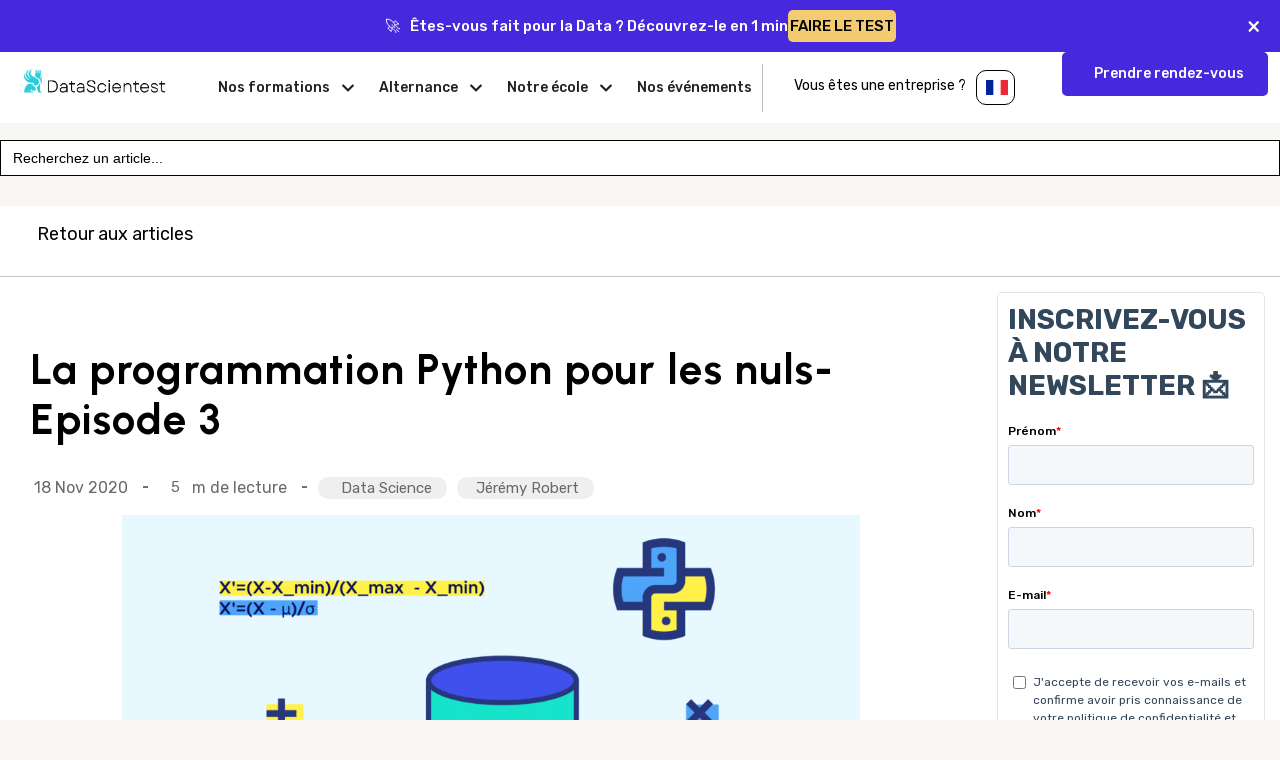

--- FILE ---
content_type: text/html; charset=UTF-8
request_url: https://datascientest.com/data-cleaning
body_size: 40899
content:
<!doctype html>
<html lang="fr-FR">
<head>
	<meta charset="UTF-8">
		<meta name="viewport" content="width=device-width, initial-scale=1">
	<link rel="profile" href="https://gmpg.org/xfn/11">
	<meta name="google-site-verification" content="nP02bdPXDAhG5E49lgASGK3lgpCLlsdJAYNl5ZjJU3w" />
	<meta name='robots' content='index, follow, max-image-preview:large, max-snippet:-1, max-video-preview:-1' />

<!-- Google Tag Manager for WordPress by gtm4wp.com -->
<script data-cfasync="false" data-pagespeed-no-defer>
	var gtm4wp_datalayer_name = "dataLayer";
	var dataLayer = dataLayer || [];
</script>
<!-- End Google Tag Manager for WordPress by gtm4wp.com -->
	<!-- This site is optimized with the Yoast SEO Premium plugin v21.7 (Yoast SEO v21.7) - https://yoast.com/wordpress/plugins/seo/ -->
	<title>Data cleaning, data processing : L&#039;essentiel pour démarrer en Python</title><link rel="preload" data-rocket-preload as="style" href="https://fonts.googleapis.com/css?family=Abhaya%20Libre%3A100%2C100italic%2C200%2C200italic%2C300%2C300italic%2C400%2C400italic%2C500%2C500italic%2C600%2C600italic%2C700%2C700italic%2C800%2C800italic%2C900%2C900italic&#038;display=swap" /><link rel="stylesheet" href="https://fonts.googleapis.com/css?family=Abhaya%20Libre%3A100%2C100italic%2C200%2C200italic%2C300%2C300italic%2C400%2C400italic%2C500%2C500italic%2C600%2C600italic%2C700%2C700italic%2C800%2C800italic%2C900%2C900italic&#038;display=swap" media="print" onload="this.media='all'" /><noscript><link rel="stylesheet" href="https://fonts.googleapis.com/css?family=Abhaya%20Libre%3A100%2C100italic%2C200%2C200italic%2C300%2C300italic%2C400%2C400italic%2C500%2C500italic%2C600%2C600italic%2C700%2C700italic%2C800%2C800italic%2C900%2C900italic&#038;display=swap" /></noscript><link rel="preload" data-rocket-preload as="image" href="https://94fa3c88.delivery.rocketcdn.me/wp-content/uploads/2020/11/illu_progpython_3_blog-22-1024x562.png" imagesrcset="https://94fa3c88.delivery.rocketcdn.me/wp-content/uploads/2020/11/illu_progpython_3_blog-22-1024x562.png 1024w, https://94fa3c88.delivery.rocketcdn.me/wp-content/uploads/2020/11/illu_progpython_3_blog-22-300x165.png 300w, https://94fa3c88.delivery.rocketcdn.me/wp-content/uploads/2020/11/illu_progpython_3_blog-22-768x422.png 768w, https://94fa3c88.delivery.rocketcdn.me/wp-content/uploads/2020/11/illu_progpython_3_blog-22-1536x843.png 1536w, https://94fa3c88.delivery.rocketcdn.me/wp-content/uploads/2020/11/illu_progpython_3_blog-22-2048x1124.png 2048w" imagesizes="(max-width: 800px) 100vw, 800px" fetchpriority="high">
	<meta name="description" content="Le data cleaning et le data processing , deux étapes clés de tout projet data science: découvrez comment y procéder dans cet article !" />
	<link rel="canonical" href="https://datascientest.com/data-cleaning" />
	<meta property="og:locale" content="fr_FR" />
	<meta property="og:type" content="article" />
	<meta property="og:title" content="Data cleaning, data processing : L&#039;essentiel pour démarrer en Python" />
	<meta property="og:description" content="Le data cleaning et le data processing , deux étapes clés de tout projet data science: découvrez comment y procéder dans cet article !" />
	<meta property="og:url" content="https://datascientest.com/data-cleaning" />
	<meta property="og:site_name" content="DataScientest" />
	<meta property="article:published_time" content="2020-11-18T10:51:09+00:00" />
	<meta property="article:modified_time" content="2024-07-31T15:27:13+00:00" />
	<meta property="og:image" content="https://94fa3c88.delivery.rocketcdn.me/wp-content/uploads/2020/11/illu_progpython_3_blog-22.png" />
	<meta property="og:image:width" content="2560" />
	<meta property="og:image:height" content="1405" />
	<meta property="og:image:type" content="image/png" />
	<meta name="author" content="Jérémy Robert" />
	<meta name="twitter:card" content="summary_large_image" />
	<meta name="twitter:label1" content="Écrit par" />
	<meta name="twitter:data1" content="Jérémy Robert" />
	<meta name="twitter:label2" content="Durée de lecture estimée" />
	<meta name="twitter:data2" content="8 minutes" />
	<script type="application/ld+json" class="yoast-schema-graph">{"@context":"https://schema.org","@graph":[{"@type":"WebPage","@id":"https://datascientest.com/data-cleaning","url":"https://datascientest.com/data-cleaning","name":"Data cleaning, data processing : L'essentiel pour démarrer en Python","isPartOf":{"@id":"https://datascientest.com/#website"},"primaryImageOfPage":{"@id":"https://datascientest.com/data-cleaning#primaryimage"},"image":{"@id":"https://datascientest.com/data-cleaning#primaryimage"},"thumbnailUrl":"https://94fa3c88.delivery.rocketcdn.me/wp-content/uploads/2020/11/illu_progpython_3_blog-22.png","datePublished":"2020-11-18T10:51:09+00:00","dateModified":"2024-07-31T15:27:13+00:00","author":{"@id":"https://datascientest.com/#/schema/person/7af2361c48e24e79a8aa2360e6e74925"},"description":"Le data cleaning et le data processing , deux étapes clés de tout projet data science: découvrez comment y procéder dans cet article !","inLanguage":"fr-FR","potentialAction":[{"@type":"ReadAction","target":["https://datascientest.com/data-cleaning"]}]},{"@type":"ImageObject","inLanguage":"fr-FR","@id":"https://datascientest.com/data-cleaning#primaryimage","url":"https://94fa3c88.delivery.rocketcdn.me/wp-content/uploads/2020/11/illu_progpython_3_blog-22.png","contentUrl":"https://94fa3c88.delivery.rocketcdn.me/wp-content/uploads/2020/11/illu_progpython_3_blog-22.png","width":2560,"height":1405},{"@type":"WebSite","@id":"https://datascientest.com/#website","url":"https://datascientest.com/","name":"DataScientest","description":"Leader de la formation en Data Science","potentialAction":[{"@type":"SearchAction","target":{"@type":"EntryPoint","urlTemplate":"https://datascientest.com/?s={search_term_string}"},"query-input":"required name=search_term_string"}],"inLanguage":"fr-FR"},{"@type":"Person","@id":"https://datascientest.com/#/schema/person/7af2361c48e24e79a8aa2360e6e74925","name":"Jérémy Robert","image":{"@type":"ImageObject","inLanguage":"fr-FR","@id":"https://datascientest.com/#/schema/person/image/","url":"https://datascientest.com/wp-content/uploads/2023/11/jeremyrobert.jpeg","contentUrl":"https://datascientest.com/wp-content/uploads/2023/11/jeremyrobert.jpeg","caption":"Jérémy Robert"},"description":"Jérémy Robert est actuellement Directeur pédagogique B2B chez DataScientest.com. Avant de rejoindre DataScientest, il a travaillé en tant que Consultant Business Intelligence chez DEAPDATA, où il a géré des projets dans les domaines de l'assurance, bancaire et industrie. Il a également été Co-fondateur et président de Tripzer. En tant que consultant indépendant, Jérémy a proposé des formations sur MicroStrategy pour divers niveaux professionnels. Il est diplômé de l'Université Paris Cité avec un Master MIAGE, combinant compétences en informatique et gestion.","sameAs":["https://www.linkedin.com/in/jeremyrobert1/","Data Science"],"url":"https://datascientest.com/author/jeremyrobert"}]}</script>
	<!-- / Yoast SEO Premium plugin. -->


<link rel='dns-prefetch' href='//js.hs-scripts.com' />
<link rel='dns-prefetch' href='//94fa3c88.delivery.rocketcdn.me' />
<link href='https://fonts.gstatic.com' crossorigin rel='preconnect' />
<link href='https://94fa3c88.delivery.rocketcdn.me' rel='preconnect' />
<link rel="alternate" type="application/rss+xml" title="DataScientest &raquo; Flux" href="https://datascientest.com/feed" />
<link rel="alternate" type="application/rss+xml" title="DataScientest &raquo; Flux des commentaires" href="https://datascientest.com/comments/feed" />
<link rel="alternate" type="application/rss+xml" title="DataScientest &raquo; La programmation Python pour les nuls- Episode 3 Flux des commentaires" href="https://datascientest.com/data-cleaning/feed" />
<style>
img.wp-smiley,
img.emoji {
	display: inline !important;
	border: none !important;
	box-shadow: none !important;
	height: 1em !important;
	width: 1em !important;
	margin: 0 0.07em !important;
	vertical-align: -0.1em !important;
	background: none !important;
	padding: 0 !important;
}
</style>
	<link rel='stylesheet' id='hello-elementor-theme-style-css' href='https://94fa3c88.delivery.rocketcdn.me/wp-content/themes/hello-elementor/theme.min.css?ver=3.1.1' media='all' />
<link rel='stylesheet' id='elementor-frontend-css' href='https://94fa3c88.delivery.rocketcdn.me/wp-content/uploads/elementor/css/custom-frontend-lite.min.css?ver=1730970975' media='all' />
<link rel='stylesheet' id='eael-general-css' href='https://94fa3c88.delivery.rocketcdn.me/wp-content/plugins/essential-addons-for-elementor-lite/assets/front-end/css/view/general.min.css?ver=5.9.27' media='all' />
<link data-minify="1" rel='stylesheet' id='eael-216584-css' href='https://94fa3c88.delivery.rocketcdn.me/wp-content/cache/min/1/wp-content/uploads/essential-addons-elementor/eael-216584.css?ver=1763480911' media='all' />
<link data-minify="1" rel='stylesheet' id='premium-addons-css' href='https://94fa3c88.delivery.rocketcdn.me/wp-content/cache/min/1/wp-content/plugins/premium-addons-for-elementor/assets/frontend/min-css/premium-addons.min.css?ver=1763480913' media='all' />
<link rel='stylesheet' id='wp-block-library-css' href='https://94fa3c88.delivery.rocketcdn.me/wp-includes/css/dist/block-library/style.min.css?ver=6.2.8' media='all' />
<link rel='stylesheet' id='classic-theme-styles-css' href='https://94fa3c88.delivery.rocketcdn.me/wp-includes/css/classic-themes.min.css?ver=6.2.8' media='all' />
<style id='global-styles-inline-css'>
body{--wp--preset--color--black: #000000;--wp--preset--color--cyan-bluish-gray: #abb8c3;--wp--preset--color--white: #ffffff;--wp--preset--color--pale-pink: #f78da7;--wp--preset--color--vivid-red: #cf2e2e;--wp--preset--color--luminous-vivid-orange: #ff6900;--wp--preset--color--luminous-vivid-amber: #fcb900;--wp--preset--color--light-green-cyan: #7bdcb5;--wp--preset--color--vivid-green-cyan: #00d084;--wp--preset--color--pale-cyan-blue: #8ed1fc;--wp--preset--color--vivid-cyan-blue: #0693e3;--wp--preset--color--vivid-purple: #9b51e0;--wp--preset--gradient--vivid-cyan-blue-to-vivid-purple: linear-gradient(135deg,rgba(6,147,227,1) 0%,rgb(155,81,224) 100%);--wp--preset--gradient--light-green-cyan-to-vivid-green-cyan: linear-gradient(135deg,rgb(122,220,180) 0%,rgb(0,208,130) 100%);--wp--preset--gradient--luminous-vivid-amber-to-luminous-vivid-orange: linear-gradient(135deg,rgba(252,185,0,1) 0%,rgba(255,105,0,1) 100%);--wp--preset--gradient--luminous-vivid-orange-to-vivid-red: linear-gradient(135deg,rgba(255,105,0,1) 0%,rgb(207,46,46) 100%);--wp--preset--gradient--very-light-gray-to-cyan-bluish-gray: linear-gradient(135deg,rgb(238,238,238) 0%,rgb(169,184,195) 100%);--wp--preset--gradient--cool-to-warm-spectrum: linear-gradient(135deg,rgb(74,234,220) 0%,rgb(151,120,209) 20%,rgb(207,42,186) 40%,rgb(238,44,130) 60%,rgb(251,105,98) 80%,rgb(254,248,76) 100%);--wp--preset--gradient--blush-light-purple: linear-gradient(135deg,rgb(255,206,236) 0%,rgb(152,150,240) 100%);--wp--preset--gradient--blush-bordeaux: linear-gradient(135deg,rgb(254,205,165) 0%,rgb(254,45,45) 50%,rgb(107,0,62) 100%);--wp--preset--gradient--luminous-dusk: linear-gradient(135deg,rgb(255,203,112) 0%,rgb(199,81,192) 50%,rgb(65,88,208) 100%);--wp--preset--gradient--pale-ocean: linear-gradient(135deg,rgb(255,245,203) 0%,rgb(182,227,212) 50%,rgb(51,167,181) 100%);--wp--preset--gradient--electric-grass: linear-gradient(135deg,rgb(202,248,128) 0%,rgb(113,206,126) 100%);--wp--preset--gradient--midnight: linear-gradient(135deg,rgb(2,3,129) 0%,rgb(40,116,252) 100%);--wp--preset--duotone--dark-grayscale: url('#wp-duotone-dark-grayscale');--wp--preset--duotone--grayscale: url('#wp-duotone-grayscale');--wp--preset--duotone--purple-yellow: url('#wp-duotone-purple-yellow');--wp--preset--duotone--blue-red: url('#wp-duotone-blue-red');--wp--preset--duotone--midnight: url('#wp-duotone-midnight');--wp--preset--duotone--magenta-yellow: url('#wp-duotone-magenta-yellow');--wp--preset--duotone--purple-green: url('#wp-duotone-purple-green');--wp--preset--duotone--blue-orange: url('#wp-duotone-blue-orange');--wp--preset--font-size--small: 13px;--wp--preset--font-size--medium: 20px;--wp--preset--font-size--large: 36px;--wp--preset--font-size--x-large: 42px;--wp--preset--spacing--20: 0.44rem;--wp--preset--spacing--30: 0.67rem;--wp--preset--spacing--40: 1rem;--wp--preset--spacing--50: 1.5rem;--wp--preset--spacing--60: 2.25rem;--wp--preset--spacing--70: 3.38rem;--wp--preset--spacing--80: 5.06rem;--wp--preset--shadow--natural: 6px 6px 9px rgba(0, 0, 0, 0.2);--wp--preset--shadow--deep: 12px 12px 50px rgba(0, 0, 0, 0.4);--wp--preset--shadow--sharp: 6px 6px 0px rgba(0, 0, 0, 0.2);--wp--preset--shadow--outlined: 6px 6px 0px -3px rgba(255, 255, 255, 1), 6px 6px rgba(0, 0, 0, 1);--wp--preset--shadow--crisp: 6px 6px 0px rgba(0, 0, 0, 1);}:where(.is-layout-flex){gap: 0.5em;}body .is-layout-flow > .alignleft{float: left;margin-inline-start: 0;margin-inline-end: 2em;}body .is-layout-flow > .alignright{float: right;margin-inline-start: 2em;margin-inline-end: 0;}body .is-layout-flow > .aligncenter{margin-left: auto !important;margin-right: auto !important;}body .is-layout-constrained > .alignleft{float: left;margin-inline-start: 0;margin-inline-end: 2em;}body .is-layout-constrained > .alignright{float: right;margin-inline-start: 2em;margin-inline-end: 0;}body .is-layout-constrained > .aligncenter{margin-left: auto !important;margin-right: auto !important;}body .is-layout-constrained > :where(:not(.alignleft):not(.alignright):not(.alignfull)){max-width: var(--wp--style--global--content-size);margin-left: auto !important;margin-right: auto !important;}body .is-layout-constrained > .alignwide{max-width: var(--wp--style--global--wide-size);}body .is-layout-flex{display: flex;}body .is-layout-flex{flex-wrap: wrap;align-items: center;}body .is-layout-flex > *{margin: 0;}:where(.wp-block-columns.is-layout-flex){gap: 2em;}.has-black-color{color: var(--wp--preset--color--black) !important;}.has-cyan-bluish-gray-color{color: var(--wp--preset--color--cyan-bluish-gray) !important;}.has-white-color{color: var(--wp--preset--color--white) !important;}.has-pale-pink-color{color: var(--wp--preset--color--pale-pink) !important;}.has-vivid-red-color{color: var(--wp--preset--color--vivid-red) !important;}.has-luminous-vivid-orange-color{color: var(--wp--preset--color--luminous-vivid-orange) !important;}.has-luminous-vivid-amber-color{color: var(--wp--preset--color--luminous-vivid-amber) !important;}.has-light-green-cyan-color{color: var(--wp--preset--color--light-green-cyan) !important;}.has-vivid-green-cyan-color{color: var(--wp--preset--color--vivid-green-cyan) !important;}.has-pale-cyan-blue-color{color: var(--wp--preset--color--pale-cyan-blue) !important;}.has-vivid-cyan-blue-color{color: var(--wp--preset--color--vivid-cyan-blue) !important;}.has-vivid-purple-color{color: var(--wp--preset--color--vivid-purple) !important;}.has-black-background-color{background-color: var(--wp--preset--color--black) !important;}.has-cyan-bluish-gray-background-color{background-color: var(--wp--preset--color--cyan-bluish-gray) !important;}.has-white-background-color{background-color: var(--wp--preset--color--white) !important;}.has-pale-pink-background-color{background-color: var(--wp--preset--color--pale-pink) !important;}.has-vivid-red-background-color{background-color: var(--wp--preset--color--vivid-red) !important;}.has-luminous-vivid-orange-background-color{background-color: var(--wp--preset--color--luminous-vivid-orange) !important;}.has-luminous-vivid-amber-background-color{background-color: var(--wp--preset--color--luminous-vivid-amber) !important;}.has-light-green-cyan-background-color{background-color: var(--wp--preset--color--light-green-cyan) !important;}.has-vivid-green-cyan-background-color{background-color: var(--wp--preset--color--vivid-green-cyan) !important;}.has-pale-cyan-blue-background-color{background-color: var(--wp--preset--color--pale-cyan-blue) !important;}.has-vivid-cyan-blue-background-color{background-color: var(--wp--preset--color--vivid-cyan-blue) !important;}.has-vivid-purple-background-color{background-color: var(--wp--preset--color--vivid-purple) !important;}.has-black-border-color{border-color: var(--wp--preset--color--black) !important;}.has-cyan-bluish-gray-border-color{border-color: var(--wp--preset--color--cyan-bluish-gray) !important;}.has-white-border-color{border-color: var(--wp--preset--color--white) !important;}.has-pale-pink-border-color{border-color: var(--wp--preset--color--pale-pink) !important;}.has-vivid-red-border-color{border-color: var(--wp--preset--color--vivid-red) !important;}.has-luminous-vivid-orange-border-color{border-color: var(--wp--preset--color--luminous-vivid-orange) !important;}.has-luminous-vivid-amber-border-color{border-color: var(--wp--preset--color--luminous-vivid-amber) !important;}.has-light-green-cyan-border-color{border-color: var(--wp--preset--color--light-green-cyan) !important;}.has-vivid-green-cyan-border-color{border-color: var(--wp--preset--color--vivid-green-cyan) !important;}.has-pale-cyan-blue-border-color{border-color: var(--wp--preset--color--pale-cyan-blue) !important;}.has-vivid-cyan-blue-border-color{border-color: var(--wp--preset--color--vivid-cyan-blue) !important;}.has-vivid-purple-border-color{border-color: var(--wp--preset--color--vivid-purple) !important;}.has-vivid-cyan-blue-to-vivid-purple-gradient-background{background: var(--wp--preset--gradient--vivid-cyan-blue-to-vivid-purple) !important;}.has-light-green-cyan-to-vivid-green-cyan-gradient-background{background: var(--wp--preset--gradient--light-green-cyan-to-vivid-green-cyan) !important;}.has-luminous-vivid-amber-to-luminous-vivid-orange-gradient-background{background: var(--wp--preset--gradient--luminous-vivid-amber-to-luminous-vivid-orange) !important;}.has-luminous-vivid-orange-to-vivid-red-gradient-background{background: var(--wp--preset--gradient--luminous-vivid-orange-to-vivid-red) !important;}.has-very-light-gray-to-cyan-bluish-gray-gradient-background{background: var(--wp--preset--gradient--very-light-gray-to-cyan-bluish-gray) !important;}.has-cool-to-warm-spectrum-gradient-background{background: var(--wp--preset--gradient--cool-to-warm-spectrum) !important;}.has-blush-light-purple-gradient-background{background: var(--wp--preset--gradient--blush-light-purple) !important;}.has-blush-bordeaux-gradient-background{background: var(--wp--preset--gradient--blush-bordeaux) !important;}.has-luminous-dusk-gradient-background{background: var(--wp--preset--gradient--luminous-dusk) !important;}.has-pale-ocean-gradient-background{background: var(--wp--preset--gradient--pale-ocean) !important;}.has-electric-grass-gradient-background{background: var(--wp--preset--gradient--electric-grass) !important;}.has-midnight-gradient-background{background: var(--wp--preset--gradient--midnight) !important;}.has-small-font-size{font-size: var(--wp--preset--font-size--small) !important;}.has-medium-font-size{font-size: var(--wp--preset--font-size--medium) !important;}.has-large-font-size{font-size: var(--wp--preset--font-size--large) !important;}.has-x-large-font-size{font-size: var(--wp--preset--font-size--x-large) !important;}
.wp-block-navigation a:where(:not(.wp-element-button)){color: inherit;}
:where(.wp-block-columns.is-layout-flex){gap: 2em;}
.wp-block-pullquote{font-size: 1.5em;line-height: 1.6;}
</style>
<link rel='stylesheet' id='ivory-search-styles-css' href='https://94fa3c88.delivery.rocketcdn.me/wp-content/plugins/add-search-to-menu/public/css/ivory-search.min.css?ver=5.5.6' media='all' />
<link rel='stylesheet' id='hello-elementor-css' href='https://94fa3c88.delivery.rocketcdn.me/wp-content/themes/hello-elementor/style.min.css?ver=3.1.1' media='all' />
<link rel='stylesheet' id='hello-elementor-header-footer-css' href='https://94fa3c88.delivery.rocketcdn.me/wp-content/themes/hello-elementor/header-footer.min.css?ver=3.1.1' media='all' />
<link rel='stylesheet' id='elementor-post-211885-css' href='https://94fa3c88.delivery.rocketcdn.me/wp-content/uploads/elementor/css/post-211885.css?ver=1730970975' media='all' />
<link rel='stylesheet' id='swiper-css' href='https://94fa3c88.delivery.rocketcdn.me/wp-content/plugins/elementor/assets/lib/swiper/css/swiper.min.css?ver=5.3.6' media='all' />
<link rel='stylesheet' id='elementor-pro-css' href='https://94fa3c88.delivery.rocketcdn.me/wp-content/uploads/elementor/css/custom-pro-frontend-lite.min.css?ver=1730970975' media='all' />
<link rel='stylesheet' id='elementor-global-css' href='https://94fa3c88.delivery.rocketcdn.me/wp-content/uploads/elementor/css/global.css?ver=1730970976' media='all' />
<link rel='stylesheet' id='elementor-post-18387-css' href='https://94fa3c88.delivery.rocketcdn.me/wp-content/uploads/elementor/css/post-18387.css?ver=1730971779' media='all' />
<link rel='stylesheet' id='elementor-post-216584-css' href='https://94fa3c88.delivery.rocketcdn.me/wp-content/uploads/elementor/css/post-216584.css?ver=1766149930' media='all' />
<link rel='stylesheet' id='elementor-post-7457-css' href='https://94fa3c88.delivery.rocketcdn.me/wp-content/uploads/elementor/css/post-7457.css?ver=1769285309' media='all' />
<link rel='stylesheet' id='elementor-post-142304-css' href='https://94fa3c88.delivery.rocketcdn.me/wp-content/uploads/elementor/css/post-142304.css?ver=1753950373' media='all' />
<link rel='stylesheet' id='elementor-post-261316-css' href='https://94fa3c88.delivery.rocketcdn.me/wp-content/uploads/elementor/css/post-261316.css?ver=1767696446' media='all' />
<link rel='stylesheet' id='elementor-post-247415-css' href='https://94fa3c88.delivery.rocketcdn.me/wp-content/uploads/elementor/css/post-247415.css?ver=1753864447' media='all' />
<link rel='stylesheet' id='elementor-post-229874-css' href='https://94fa3c88.delivery.rocketcdn.me/wp-content/uploads/elementor/css/post-229874.css?ver=1764338310' media='all' />
<link rel='stylesheet' id='elementor-post-170076-css' href='https://94fa3c88.delivery.rocketcdn.me/wp-content/uploads/elementor/css/post-170076.css?ver=1730970978' media='all' />
<link rel='stylesheet' id='elementor-post-289356-css' href='https://94fa3c88.delivery.rocketcdn.me/wp-content/uploads/elementor/css/post-289356.css?ver=1761825883' media='all' />
<link rel='stylesheet' id='elementor-post-237235-css' href='https://94fa3c88.delivery.rocketcdn.me/wp-content/uploads/elementor/css/post-237235.css?ver=1753864557' media='all' />
<link rel='stylesheet' id='elementor-post-234081-css' href='https://94fa3c88.delivery.rocketcdn.me/wp-content/uploads/elementor/css/post-234081.css?ver=1730970986' media='all' />
<link rel='stylesheet' id='elementor-post-222453-css' href='https://94fa3c88.delivery.rocketcdn.me/wp-content/uploads/elementor/css/post-222453.css?ver=1730970986' media='all' />
<link data-minify="1" rel='stylesheet' id='katex-css' href='https://94fa3c88.delivery.rocketcdn.me/wp-content/cache/min/1/wp-content/plugins/katex/assets/katex-0.13.13/katex.min.css?ver=1763480911' media='all' />
<link data-minify="1" rel='stylesheet' id='chld_thm_cfg_child-css' href='https://94fa3c88.delivery.rocketcdn.me/wp-content/cache/min/1/wp-content/themes/hello-elementor-child/style.css?ver=1763480911' media='all' />
<style id='rocket-lazyload-inline-css'>
.rll-youtube-player{position:relative;padding-bottom:56.23%;height:0;overflow:hidden;max-width:100%;}.rll-youtube-player:focus-within{outline: 2px solid currentColor;outline-offset: 5px;}.rll-youtube-player iframe{position:absolute;top:0;left:0;width:100%;height:100%;z-index:100;background:0 0}.rll-youtube-player img{bottom:0;display:block;left:0;margin:auto;max-width:100%;width:100%;position:absolute;right:0;top:0;border:none;height:auto;-webkit-transition:.4s all;-moz-transition:.4s all;transition:.4s all}.rll-youtube-player img:hover{-webkit-filter:brightness(75%)}.rll-youtube-player .play{height:100%;width:100%;left:0;top:0;position:absolute;background:url(https://94fa3c88.delivery.rocketcdn.me/wp-content/plugins/wp-rocket/assets/img/youtube.png) no-repeat center;background-color: transparent !important;cursor:pointer;border:none;}
</style>

<link rel="preconnect" href="https://fonts.gstatic.com/" crossorigin><script src='https://94fa3c88.delivery.rocketcdn.me/wp-includes/js/jquery/jquery.min.js?ver=3.6.4' id='jquery-core-js'></script>
<script src='https://94fa3c88.delivery.rocketcdn.me/wp-includes/js/jquery/jquery-migrate.min.js?ver=3.4.0' id='jquery-migrate-js'></script>
<link rel="https://api.w.org/" href="https://datascientest.com/wp-json/" /><link rel="alternate" type="application/json" href="https://datascientest.com/wp-json/wp/v2/posts/18387" /><link rel="EditURI" type="application/rsd+xml" title="RSD" href="https://datascientest.com/xmlrpc.php?rsd" />
<link rel="wlwmanifest" type="application/wlwmanifest+xml" href="https://94fa3c88.delivery.rocketcdn.me/wp-includes/wlwmanifest.xml" />
<meta name="generator" content="WordPress 6.2.8" />
<link rel='shortlink' href='https://datascientest.com/?p=18387' />
<link rel="alternate" type="application/json+oembed" href="https://datascientest.com/wp-json/oembed/1.0/embed?url=https%3A%2F%2Fdatascientest.com%2Fdata-cleaning" />
<link rel="alternate" type="text/xml+oembed" href="https://datascientest.com/wp-json/oembed/1.0/embed?url=https%3A%2F%2Fdatascientest.com%2Fdata-cleaning&#038;format=xml" />
			<!-- DO NOT COPY THIS SNIPPET! Start of Page Analytics Tracking for HubSpot WordPress plugin v11.1.22-->
			<script class="hsq-set-content-id" data-content-id="blog-post">
				var _hsq = _hsq || [];
				_hsq.push(["setContentType", "blog-post"]);
			</script>
			<!-- DO NOT COPY THIS SNIPPET! End of Page Analytics Tracking for HubSpot WordPress plugin -->
			<link rel="alternate" hreflang="de" href="https://datascientest.com/de/data-cleaning-python-programmierung-teil-3" title="de_DE" />
<link rel="alternate" hreflang="en" href="https://datascientest.com/en/python-programming-for-beginners-episode-3" title="en_GB" />
<link rel="alternate" hreflang="fr" href="https://datascientest.com/data-cleaning" title="fr_FR" />
<style type='text/css'> .ae_data .elementor-editor-element-setting {
            display:none !important;
            }
            </style>
<!-- Google Tag Manager for WordPress by gtm4wp.com -->
<!-- GTM Container placement set to footer -->
<script data-cfasync="false" data-pagespeed-no-defer type="text/javascript">
	var dataLayer_content = {"pagePostType":"post","pagePostType2":"single-post","pageCategory":["data-science"],"pagePostAuthor":"Jérémy Robert"};
	dataLayer.push( dataLayer_content );
</script>
<script data-cfasync="false">
(function(w,d,s,l,i){w[l]=w[l]||[];w[l].push({'gtm.start':
new Date().getTime(),event:'gtm.js'});var f=d.getElementsByTagName(s)[0],
j=d.createElement(s),dl=l!='dataLayer'?'&l='+l:'';j.async=true;j.src=
'//www.googletagmanager.com/gtm.js?id='+i+dl;f.parentNode.insertBefore(j,f);
})(window,document,'script','dataLayer','GTM-M49JTKD');
</script>
<!-- End Google Tag Manager for WordPress by gtm4wp.com --><meta name="generator" content="Elementor 3.15.1; features: e_dom_optimization, e_optimized_assets_loading, e_optimized_css_loading, e_font_icon_svg, additional_custom_breakpoints; settings: css_print_method-external, google_font-enabled, font_display-auto">
<link rel="icon" href="https://94fa3c88.delivery.rocketcdn.me/wp-content/uploads/2022/03/cropped-favicon_dst-1-150x150.png" sizes="32x32" />
<link rel="icon" href="https://94fa3c88.delivery.rocketcdn.me/wp-content/uploads/2022/03/cropped-favicon_dst-1-300x300.png" sizes="192x192" />
<link rel="apple-touch-icon" href="https://94fa3c88.delivery.rocketcdn.me/wp-content/uploads/2022/03/cropped-favicon_dst-1-300x300.png" />
<meta name="msapplication-TileImage" content="https://94fa3c88.delivery.rocketcdn.me/wp-content/uploads/2022/03/cropped-favicon_dst-1-300x300.png" />
		<style id="wp-custom-css">
			li.menu-item.menu-item-type-custom.menu-item-object-custom.menu-item-189153 a {
    color: #4628dd;
}

		</style>
					<style type="text/css">
						#is-ajax-search-result-15238 .is-ajax-search-post,                        
	            #is-ajax-search-result-15238 .is-show-more-results,
	            #is-ajax-search-details-15238 .is-ajax-search-items > div {
					background-color: #ffffff !important;
				}
            				#is-ajax-search-result-15238 .is-ajax-search-post,
				#is-ajax-search-details-15238 .is-ajax-search-post-details {
				    border-color: #f8f7f3 !important;
				}
                #is-ajax-search-result-15238,
                #is-ajax-search-details-15238 {
                    background-color: #f8f7f3 !important;
                }
						.is-form-id-15238 .is-search-submit:focus,
			.is-form-id-15238 .is-search-submit:hover,
			.is-form-id-15238 .is-search-submit,
            .is-form-id-15238 .is-search-icon {
			color: #4628dd !important;            background-color: #ece9fd !important;            border-color: #ece9fd !important;			}
                        	.is-form-id-15238 .is-search-submit path {
					fill: #4628dd !important;            	}
            			.is-form-id-15238 .is-search-input::-webkit-input-placeholder {
			    color: #000000 !important;
			}
			.is-form-id-15238 .is-search-input:-moz-placeholder {
			    color: #000000 !important;
			    opacity: 1;
			}
			.is-form-id-15238 .is-search-input::-moz-placeholder {
			    color: #000000 !important;
			    opacity: 1;
			}
			.is-form-id-15238 .is-search-input:-ms-input-placeholder {
			    color: #000000 !important;
			}
                        			.is-form-style-1.is-form-id-15238 .is-search-input:focus,
			.is-form-style-1.is-form-id-15238 .is-search-input:hover,
			.is-form-style-1.is-form-id-15238 .is-search-input,
			.is-form-style-2.is-form-id-15238 .is-search-input:focus,
			.is-form-style-2.is-form-id-15238 .is-search-input:hover,
			.is-form-style-2.is-form-id-15238 .is-search-input,
			.is-form-style-3.is-form-id-15238 .is-search-input:focus,
			.is-form-style-3.is-form-id-15238 .is-search-input:hover,
			.is-form-style-3.is-form-id-15238 .is-search-input,
			.is-form-id-15238 .is-search-input:focus,
			.is-form-id-15238 .is-search-input:hover,
			.is-form-id-15238 .is-search-input {
                                color: #000000 !important;                                border-color: #000000 !important;                                background-color: #ffffff !important;			}
                        			</style>
		<noscript><style id="rocket-lazyload-nojs-css">.rll-youtube-player, [data-lazy-src]{display:none !important;}</style></noscript></head>
<body class="post-template post-template-elementor_theme single single-post postid-18387 single-format-standard hello-elementor elementor-default elementor-kit-211885 elementor-page elementor-page-18387 elementor-page-171803 elementor-page-142304">

<svg xmlns="http://www.w3.org/2000/svg" viewBox="0 0 0 0" width="0" height="0" focusable="false" role="none" style="visibility: hidden; position: absolute; left: -9999px; overflow: hidden;" ><defs><filter id="wp-duotone-dark-grayscale"><feColorMatrix color-interpolation-filters="sRGB" type="matrix" values=" .299 .587 .114 0 0 .299 .587 .114 0 0 .299 .587 .114 0 0 .299 .587 .114 0 0 " /><feComponentTransfer color-interpolation-filters="sRGB" ><feFuncR type="table" tableValues="0 0.49803921568627" /><feFuncG type="table" tableValues="0 0.49803921568627" /><feFuncB type="table" tableValues="0 0.49803921568627" /><feFuncA type="table" tableValues="1 1" /></feComponentTransfer><feComposite in2="SourceGraphic" operator="in" /></filter></defs></svg><svg xmlns="http://www.w3.org/2000/svg" viewBox="0 0 0 0" width="0" height="0" focusable="false" role="none" style="visibility: hidden; position: absolute; left: -9999px; overflow: hidden;" ><defs><filter id="wp-duotone-grayscale"><feColorMatrix color-interpolation-filters="sRGB" type="matrix" values=" .299 .587 .114 0 0 .299 .587 .114 0 0 .299 .587 .114 0 0 .299 .587 .114 0 0 " /><feComponentTransfer color-interpolation-filters="sRGB" ><feFuncR type="table" tableValues="0 1" /><feFuncG type="table" tableValues="0 1" /><feFuncB type="table" tableValues="0 1" /><feFuncA type="table" tableValues="1 1" /></feComponentTransfer><feComposite in2="SourceGraphic" operator="in" /></filter></defs></svg><svg xmlns="http://www.w3.org/2000/svg" viewBox="0 0 0 0" width="0" height="0" focusable="false" role="none" style="visibility: hidden; position: absolute; left: -9999px; overflow: hidden;" ><defs><filter id="wp-duotone-purple-yellow"><feColorMatrix color-interpolation-filters="sRGB" type="matrix" values=" .299 .587 .114 0 0 .299 .587 .114 0 0 .299 .587 .114 0 0 .299 .587 .114 0 0 " /><feComponentTransfer color-interpolation-filters="sRGB" ><feFuncR type="table" tableValues="0.54901960784314 0.98823529411765" /><feFuncG type="table" tableValues="0 1" /><feFuncB type="table" tableValues="0.71764705882353 0.25490196078431" /><feFuncA type="table" tableValues="1 1" /></feComponentTransfer><feComposite in2="SourceGraphic" operator="in" /></filter></defs></svg><svg xmlns="http://www.w3.org/2000/svg" viewBox="0 0 0 0" width="0" height="0" focusable="false" role="none" style="visibility: hidden; position: absolute; left: -9999px; overflow: hidden;" ><defs><filter id="wp-duotone-blue-red"><feColorMatrix color-interpolation-filters="sRGB" type="matrix" values=" .299 .587 .114 0 0 .299 .587 .114 0 0 .299 .587 .114 0 0 .299 .587 .114 0 0 " /><feComponentTransfer color-interpolation-filters="sRGB" ><feFuncR type="table" tableValues="0 1" /><feFuncG type="table" tableValues="0 0.27843137254902" /><feFuncB type="table" tableValues="0.5921568627451 0.27843137254902" /><feFuncA type="table" tableValues="1 1" /></feComponentTransfer><feComposite in2="SourceGraphic" operator="in" /></filter></defs></svg><svg xmlns="http://www.w3.org/2000/svg" viewBox="0 0 0 0" width="0" height="0" focusable="false" role="none" style="visibility: hidden; position: absolute; left: -9999px; overflow: hidden;" ><defs><filter id="wp-duotone-midnight"><feColorMatrix color-interpolation-filters="sRGB" type="matrix" values=" .299 .587 .114 0 0 .299 .587 .114 0 0 .299 .587 .114 0 0 .299 .587 .114 0 0 " /><feComponentTransfer color-interpolation-filters="sRGB" ><feFuncR type="table" tableValues="0 0" /><feFuncG type="table" tableValues="0 0.64705882352941" /><feFuncB type="table" tableValues="0 1" /><feFuncA type="table" tableValues="1 1" /></feComponentTransfer><feComposite in2="SourceGraphic" operator="in" /></filter></defs></svg><svg xmlns="http://www.w3.org/2000/svg" viewBox="0 0 0 0" width="0" height="0" focusable="false" role="none" style="visibility: hidden; position: absolute; left: -9999px; overflow: hidden;" ><defs><filter id="wp-duotone-magenta-yellow"><feColorMatrix color-interpolation-filters="sRGB" type="matrix" values=" .299 .587 .114 0 0 .299 .587 .114 0 0 .299 .587 .114 0 0 .299 .587 .114 0 0 " /><feComponentTransfer color-interpolation-filters="sRGB" ><feFuncR type="table" tableValues="0.78039215686275 1" /><feFuncG type="table" tableValues="0 0.94901960784314" /><feFuncB type="table" tableValues="0.35294117647059 0.47058823529412" /><feFuncA type="table" tableValues="1 1" /></feComponentTransfer><feComposite in2="SourceGraphic" operator="in" /></filter></defs></svg><svg xmlns="http://www.w3.org/2000/svg" viewBox="0 0 0 0" width="0" height="0" focusable="false" role="none" style="visibility: hidden; position: absolute; left: -9999px; overflow: hidden;" ><defs><filter id="wp-duotone-purple-green"><feColorMatrix color-interpolation-filters="sRGB" type="matrix" values=" .299 .587 .114 0 0 .299 .587 .114 0 0 .299 .587 .114 0 0 .299 .587 .114 0 0 " /><feComponentTransfer color-interpolation-filters="sRGB" ><feFuncR type="table" tableValues="0.65098039215686 0.40392156862745" /><feFuncG type="table" tableValues="0 1" /><feFuncB type="table" tableValues="0.44705882352941 0.4" /><feFuncA type="table" tableValues="1 1" /></feComponentTransfer><feComposite in2="SourceGraphic" operator="in" /></filter></defs></svg><svg xmlns="http://www.w3.org/2000/svg" viewBox="0 0 0 0" width="0" height="0" focusable="false" role="none" style="visibility: hidden; position: absolute; left: -9999px; overflow: hidden;" ><defs><filter id="wp-duotone-blue-orange"><feColorMatrix color-interpolation-filters="sRGB" type="matrix" values=" .299 .587 .114 0 0 .299 .587 .114 0 0 .299 .587 .114 0 0 .299 .587 .114 0 0 " /><feComponentTransfer color-interpolation-filters="sRGB" ><feFuncR type="table" tableValues="0.098039215686275 1" /><feFuncG type="table" tableValues="0 0.66274509803922" /><feFuncB type="table" tableValues="0.84705882352941 0.41960784313725" /><feFuncA type="table" tableValues="1 1" /></feComponentTransfer><feComposite in2="SourceGraphic" operator="in" /></filter></defs></svg>		<div data-elementor-type="header" data-elementor-id="216584" class="elementor elementor-216584 elementor-location-header" data-elementor-post-type="elementor_library">
						<div class="elementor-element elementor-element-d924253 e-con-full e-flex e-con" data-id="d924253" data-element_type="container" data-settings="{&quot;content_width&quot;:&quot;full&quot;}">
		<div class="elementor-element elementor-element-54ac5db1 e-con-full pa-display-conditions-yes elementor-hidden-desktop e-flex e-con" data-id="54ac5db1" data-element_type="container" data-settings="{&quot;content_width&quot;:&quot;full&quot;,&quot;background_background&quot;:&quot;classic&quot;,&quot;pa_display_conditions_switcher&quot;:&quot;yes&quot;}">
				<div class="elementor-element elementor-element-704f476a elementor-widget__width-auto elementor-widget elementor-widget-heading" data-id="704f476a" data-element_type="widget" data-widget_type="heading.default">
				<div class="elementor-widget-container">
			<span class="elementor-heading-title elementor-size-default">🚀 Êtes-vous fait pour la Data ? <span class="text-nowrap">Découvrez-le en 1 min</span></span>		</div>
				</div>
				<div class="elementor-element elementor-element-a19e164 elementor-widget elementor-widget-button" data-id="a19e164" data-element_type="widget" data-widget_type="button.default">
				<div class="elementor-widget-container">
					<div class="elementor-button-wrapper">
			<a class="elementor-button elementor-button-link elementor-size-sm" href="https://formation.datascientest.com/questionnaire-profil-tech" target="_blank" id="formation-gratuite">
						<span class="elementor-button-content-wrapper">
						<span class="elementor-button-text">FAIRE LE TEST</span>
		</span>
					</a>
		</div>
				</div>
				</div>
				</div>
				</div>
		<div class="elementor-element elementor-element-256027ee e-con-full header-taille e-flex e-con" data-id="256027ee" data-element_type="container" id="header" data-settings="{&quot;content_width&quot;:&quot;full&quot;,&quot;background_background&quot;:&quot;classic&quot;,&quot;sticky&quot;:&quot;top&quot;,&quot;sticky_on&quot;:[&quot;desktop&quot;,&quot;tablet&quot;,&quot;mobile&quot;],&quot;sticky_offset&quot;:0,&quot;sticky_effects_offset&quot;:0}">
				<div class="elementor-element elementor-element-69faba6 pa-display-conditions-yes elementor-hidden-tablet elementor-hidden-mobile elementor-widget elementor-widget-html" data-id="69faba6" data-element_type="widget" data-settings="{&quot;pa_display_conditions_switcher&quot;:&quot;yes&quot;}" data-widget_type="html.default">
				<div class="elementor-widget-container">
			    <div class="banner" id="banner">
        <div class="banner-content">
            <div class="banner-text">
                🚀 <span>Êtes-vous fait pour la Data ? Découvrez-le en 1 min</span>
            </div>
            <a href="https://formation.datascientest.com/questionnaire-profil-tech" class="btn">FAIRE LE TEST</a>
        </div>
        <span class="close-btn" onclick="closeBanner()">&times;</span>
    </div>

    <script>
        function closeBanner() {
            document.getElementById('banner').style.display = 'none';
        }
    </script>		</div>
				</div>
				<div class="elementor-element elementor-element-b073103 elementor-widget elementor-widget-html" data-id="b073103" data-element_type="widget" data-widget_type="html.default">
				<div class="elementor-widget-container">
			<!-- Datalayer for page_language in GA4 -->
<script type="text/javascript">
window.dataLayer = window.dataLayer || [];
        window.dataLayer.push ({
                'pageAttributes': { 
                'pageLanguage': 'french'
            }
             });
</script>
<!-- END Datalayer for page_language in GA4 -->


<!-- Datalayer for page_market in GA4 -->
<script type="text/javascript">
window.dataLayer = window.dataLayer || [];
        window.dataLayer.push ({
                'pageAttributes': { 
                'pageMarket': 'B2C'
            }
             });
</script>
<!-- END Datalayer for page_market in GA4 -->		</div>
				</div>
		<div class="elementor-element elementor-element-2728445e e-flex e-con-boxed e-con" data-id="2728445e" data-element_type="container" data-settings="{&quot;background_background&quot;:&quot;classic&quot;,&quot;content_width&quot;:&quot;boxed&quot;}">
					<div class="e-con-inner">
		<div class="elementor-element elementor-element-4509168b e-con-full e-flex e-con" data-id="4509168b" data-element_type="container" data-settings="{&quot;content_width&quot;:&quot;full&quot;}">
				<div class="elementor-element elementor-element-40de6d93 elementor-widget elementor-widget-image" data-id="40de6d93" data-element_type="widget" data-widget_type="image.default">
				<div class="elementor-widget-container">
			<style>/*! elementor - v3.15.0 - 02-08-2023 */
.elementor-widget-image{text-align:center}.elementor-widget-image a{display:inline-block}.elementor-widget-image a img[src$=".svg"]{width:48px}.elementor-widget-image img{vertical-align:middle;display:inline-block}</style>													<a href="/">
							<img width="429" height="85" src="https://94fa3c88.delivery.rocketcdn.me/wp-content/uploads/2022/03/logo-2021.png" class="attachment-full size-full wp-image-178773" alt="" loading="lazy" srcset="https://94fa3c88.delivery.rocketcdn.me/wp-content/uploads/2022/03/logo-2021.png 429w, https://94fa3c88.delivery.rocketcdn.me/wp-content/uploads/2022/03/logo-2021-300x59.png 300w" sizes="(max-width: 429px) 100vw, 429px" />								</a>
															</div>
				</div>
				</div>
		<div class="elementor-element elementor-element-219a6545 e-con-full e-flex e-con" data-id="219a6545" data-element_type="container" data-settings="{&quot;content_width&quot;:&quot;full&quot;}">
		<div class="elementor-element elementor-element-1130a1b3 elementor-hidden-desktop e-flex e-con-boxed e-con" data-id="1130a1b3" data-element_type="container" data-settings="{&quot;content_width&quot;:&quot;boxed&quot;}">
					<div class="e-con-inner">
				<div class="elementor-element elementor-element-670777a4 elementor-nav-menu__text-align-center elementor-widget__width-auto elementor-hidden-desktop elementor-nav-menu--toggle elementor-nav-menu--burger elementor-widget elementor-widget-nav-menu" data-id="670777a4" data-element_type="widget" data-settings="{&quot;layout&quot;:&quot;dropdown&quot;,&quot;submenu_icon&quot;:{&quot;value&quot;:&quot;&lt;i class=\&quot;\&quot;&gt;&lt;\/i&gt;&quot;,&quot;library&quot;:&quot;&quot;},&quot;toggle_icon_hover_animation&quot;:&quot;grow&quot;,&quot;toggle&quot;:&quot;burger&quot;}" data-widget_type="nav-menu.default">
				<div class="elementor-widget-container">
			<link rel="stylesheet" href="https://94fa3c88.delivery.rocketcdn.me/wp-content/uploads/elementor/css/custom-pro-widget-nav-menu.min.css?ver=1730970978">		<div class="elementor-menu-toggle" role="button" tabindex="0" aria-label="Permuter le menu" aria-expanded="false">
			<span class="elementor-menu-toggle__icon--open elementor-animation-grow"><svg xmlns="http://www.w3.org/2000/svg" xmlns:xlink="http://www.w3.org/1999/xlink" width="30px" height="20px" viewBox="0 0 30 20"><g id="surface1"><rect x="0" y="0" width="30" height="20" style="fill:rgb(92.941176%,16.078431%,22.352941%);fill-opacity:1;stroke:none;"></rect><path style=" stroke:none;fill-rule:nonzero;fill:rgb(100%,100%,100%);fill-opacity:1;" d="M 0 0 L 20 0 L 20 20 L 0 20 Z M 0 0 "></path><path style=" stroke:none;fill-rule:nonzero;fill:rgb(0%,13.72549%,58.431373%);fill-opacity:1;" d="M 0 0 L 10 0 L 10 20 L 0 20 Z M 0 0 "></path></g></svg></span><svg aria-hidden="true" role="presentation" class="elementor-menu-toggle__icon--close elementor-animation-grow e-font-icon-svg e-fas-minus" viewBox="0 0 448 512" xmlns="http://www.w3.org/2000/svg"><path d="M416 208H32c-17.67 0-32 14.33-32 32v32c0 17.67 14.33 32 32 32h384c17.67 0 32-14.33 32-32v-32c0-17.67-14.33-32-32-32z"></path></svg>			<span class="elementor-screen-only">Menu</span>
		</div>
					<nav class="elementor-nav-menu--dropdown elementor-nav-menu__container" aria-hidden="true">
				<ul id="menu-2-670777a4" class="elementor-nav-menu"><li class="menu-item menu-item-type-custom menu-item-object-custom menu-item-159554"><a href="/en" class="elementor-item" tabindex="-1">EN</a></li>
<li class="menu-item menu-item-type-custom menu-item-object-custom menu-item-159262"><a href="/de" class="elementor-item" tabindex="-1">DE</a></li>
<li class="menu-item menu-item-type-custom menu-item-object-custom menu-item-159263"><a href="/es" class="elementor-item" tabindex="-1">ES</a></li>
</ul>			</nav>
				</div>
				</div>
				<div class="elementor-element elementor-element-5f3cc8ba elementor-nav-menu__align-left elementor-nav-menu--stretch elementor-hidden-desktop menu-mobile-principal elementor-nav-menu--dropdown-tablet elementor-nav-menu__text-align-aside elementor-nav-menu--toggle elementor-nav-menu--burger elementor-widget elementor-widget-nav-menu" data-id="5f3cc8ba" data-element_type="widget" data-settings="{&quot;full_width&quot;:&quot;stretch&quot;,&quot;submenu_icon&quot;:{&quot;value&quot;:&quot;&lt;svg class=\&quot;e-font-icon-svg e-fas-arrow-right\&quot; viewBox=\&quot;0 0 448 512\&quot; xmlns=\&quot;http:\/\/www.w3.org\/2000\/svg\&quot;&gt;&lt;path d=\&quot;M190.5 66.9l22.2-22.2c9.4-9.4 24.6-9.4 33.9 0L441 239c9.4 9.4 9.4 24.6 0 33.9L246.6 467.3c-9.4 9.4-24.6 9.4-33.9 0l-22.2-22.2c-9.5-9.5-9.3-25 .4-34.3L311.4 296H24c-13.3 0-24-10.7-24-24v-32c0-13.3 10.7-24 24-24h287.4L190.9 101.2c-9.8-9.3-10-24.8-.4-34.3z\&quot;&gt;&lt;\/path&gt;&lt;\/svg&gt;&quot;,&quot;library&quot;:&quot;fa-solid&quot;},&quot;layout&quot;:&quot;horizontal&quot;,&quot;toggle&quot;:&quot;burger&quot;}" data-widget_type="nav-menu.default">
				<div class="elementor-widget-container">
						<nav class="elementor-nav-menu--main elementor-nav-menu__container elementor-nav-menu--layout-horizontal e--pointer-underline e--animation-fade">
				<ul id="menu-1-5f3cc8ba" class="elementor-nav-menu"><li class="menu-item menu-item-type-custom menu-item-object-custom menu-item-has-children menu-item-159112"><a href="#" class="elementor-item elementor-item-anchor">Nos formations</a>
<ul class="sub-menu elementor-nav-menu--dropdown">
	<li class="menu-item menu-item-type-custom menu-item-object-custom menu-item-189145"><a href="/formation-product-builder-no-code" class="elementor-sub-item">Product Builder No Code</a></li>
	<li class="menu-item menu-item-type-custom menu-item-object-custom menu-item-189141"><a href="/formation-data-scientist" class="elementor-sub-item">Data Scientist</a></li>
	<li class="menu-item menu-item-type-custom menu-item-object-custom menu-item-189142"><a href="/formation-data-analyst" class="elementor-sub-item">Data Analyst</a></li>
	<li class="menu-item menu-item-type-custom menu-item-object-custom menu-item-189143"><a href="/formation-data-engineer" class="elementor-sub-item">Data Engineer</a></li>
	<li class="menu-item menu-item-type-custom menu-item-object-custom menu-item-189144"><a href="/formation-machine-learning-engineer" class="elementor-sub-item">Machine Learning Engineer</a></li>
	<li class="menu-item menu-item-type-custom menu-item-object-custom menu-item-189153"><a href="/formations-data" class="elementor-sub-item">Voir toutes nos formations</a></li>
</ul>
</li>
<li class="menu-item menu-item-type-custom menu-item-object-custom menu-item-has-children menu-item-203802"><a href="#" class="elementor-item elementor-item-anchor">Alternance</a>
<ul class="sub-menu elementor-nav-menu--dropdown">
	<li class="menu-item menu-item-type-custom menu-item-object-custom menu-item-262795"><a href="/formation-business-analyst-alternance" class="elementor-sub-item">Business Data Analyst</a></li>
	<li class="menu-item menu-item-type-custom menu-item-object-custom menu-item-223628"><a href="/formation-data-engineer-alternance" class="elementor-sub-item">Data Engineer</a></li>
	<li class="menu-item menu-item-type-custom menu-item-object-custom menu-item-203804"><a href="/formation-machine-learning-engineer-alternance" class="elementor-sub-item">Machine Learning Engineer</a></li>
	<li class="menu-item menu-item-type-custom menu-item-object-custom menu-item-203803"><a href="/formation-devops-alternance" class="elementor-sub-item">Ingénieur Cloud DevOps</a></li>
	<li class="menu-item menu-item-type-custom menu-item-object-custom menu-item-223629"><a href="/formation-administrateur-systemes-reseaux-et-cloud-alternance" class="elementor-sub-item">Administrateur Systèmes, Réseaux et Cloud</a></li>
	<li class="menu-item menu-item-type-custom menu-item-object-custom menu-item-250078"><a href="https://datascientest.com/formation-administrateur-cybersecurite-alternance" class="elementor-sub-item">Administrateur Cybersécurité</a></li>
	<li class="menu-item menu-item-type-custom menu-item-object-custom menu-item-250077"><a href="https://datascientest.com/formation-ingenieur-cybersecurite-alternance" class="elementor-sub-item">Ingénieur Cybersécurité</a></li>
	<li class="menu-item menu-item-type-custom menu-item-object-custom menu-item-250076"><a href="https://datascientest.com/formation-software-engineer-alternance" class="elementor-sub-item">Software Engineer</a></li>
	<li class="menu-item menu-item-type-custom menu-item-object-custom menu-item-250079"><a href="https://datascientest.com/formations-alternance" class="elementor-sub-item">Voir toutes nos formations</a></li>
</ul>
</li>
<li class="menu-item menu-item-type-custom menu-item-object-custom menu-item-has-children menu-item-140637"><a href="#" class="elementor-item elementor-item-anchor">Notre école</a>
<ul class="sub-menu elementor-nav-menu--dropdown">
	<li class="menu-item menu-item-type-custom menu-item-object-custom menu-item-203799"><a href="/a-propos" class="elementor-sub-item">À propos</a></li>
	<li class="menu-item menu-item-type-custom menu-item-object-custom menu-item-203800"><a href="/nos-engagements" class="elementor-sub-item">Engagements</a></li>
	<li class="menu-item menu-item-type-custom menu-item-object-custom menu-item-203801"><a href="/carriere-management" class="elementor-sub-item">Carrière</a></li>
</ul>
</li>
<li class="menu-item menu-item-type-custom menu-item-object-custom menu-item-203798"><a href="/events" class="elementor-item">Événements</a></li>
<li class="menu-item menu-item-type-custom menu-item-object-custom menu-item-224199"><a href="https://datascientest.com/jpo" class="elementor-item">Journées Portes Ouvertes</a></li>
<li class="menu-item menu-item-type-custom menu-item-object-custom menu-item-141661"><a href="/formation-en-entreprise" class="elementor-item">Entreprise</a></li>
<li class="menu-item menu-item-type-custom menu-item-object-custom menu-item-141662"><a href="https://datascientest.com/rdv" class="elementor-item">Prendre rendez-vous</a></li>
</ul>			</nav>
					<div class="elementor-menu-toggle" role="button" tabindex="0" aria-label="Permuter le menu" aria-expanded="false">
			<svg aria-hidden="true" role="presentation" class="elementor-menu-toggle__icon--open e-font-icon-svg e-eicon-menu-bar" viewBox="0 0 1000 1000" xmlns="http://www.w3.org/2000/svg"><path d="M104 333H896C929 333 958 304 958 271S929 208 896 208H104C71 208 42 237 42 271S71 333 104 333ZM104 583H896C929 583 958 554 958 521S929 458 896 458H104C71 458 42 487 42 521S71 583 104 583ZM104 833H896C929 833 958 804 958 771S929 708 896 708H104C71 708 42 737 42 771S71 833 104 833Z"></path></svg><svg aria-hidden="true" role="presentation" class="elementor-menu-toggle__icon--close e-font-icon-svg e-eicon-close" viewBox="0 0 1000 1000" xmlns="http://www.w3.org/2000/svg"><path d="M742 167L500 408 258 167C246 154 233 150 217 150 196 150 179 158 167 167 154 179 150 196 150 212 150 229 154 242 171 254L408 500 167 742C138 771 138 800 167 829 196 858 225 858 254 829L496 587 738 829C750 842 767 846 783 846 800 846 817 842 829 829 842 817 846 804 846 783 846 767 842 750 829 737L588 500 833 258C863 229 863 200 833 171 804 137 775 137 742 167Z"></path></svg>			<span class="elementor-screen-only">Menu</span>
		</div>
					<nav class="elementor-nav-menu--dropdown elementor-nav-menu__container" aria-hidden="true">
				<ul id="menu-2-5f3cc8ba" class="elementor-nav-menu"><li class="menu-item menu-item-type-custom menu-item-object-custom menu-item-has-children menu-item-159112"><a href="#" class="elementor-item elementor-item-anchor" tabindex="-1">Nos formations</a>
<ul class="sub-menu elementor-nav-menu--dropdown">
	<li class="menu-item menu-item-type-custom menu-item-object-custom menu-item-189145"><a href="/formation-product-builder-no-code" class="elementor-sub-item" tabindex="-1">Product Builder No Code</a></li>
	<li class="menu-item menu-item-type-custom menu-item-object-custom menu-item-189141"><a href="/formation-data-scientist" class="elementor-sub-item" tabindex="-1">Data Scientist</a></li>
	<li class="menu-item menu-item-type-custom menu-item-object-custom menu-item-189142"><a href="/formation-data-analyst" class="elementor-sub-item" tabindex="-1">Data Analyst</a></li>
	<li class="menu-item menu-item-type-custom menu-item-object-custom menu-item-189143"><a href="/formation-data-engineer" class="elementor-sub-item" tabindex="-1">Data Engineer</a></li>
	<li class="menu-item menu-item-type-custom menu-item-object-custom menu-item-189144"><a href="/formation-machine-learning-engineer" class="elementor-sub-item" tabindex="-1">Machine Learning Engineer</a></li>
	<li class="menu-item menu-item-type-custom menu-item-object-custom menu-item-189153"><a href="/formations-data" class="elementor-sub-item" tabindex="-1">Voir toutes nos formations</a></li>
</ul>
</li>
<li class="menu-item menu-item-type-custom menu-item-object-custom menu-item-has-children menu-item-203802"><a href="#" class="elementor-item elementor-item-anchor" tabindex="-1">Alternance</a>
<ul class="sub-menu elementor-nav-menu--dropdown">
	<li class="menu-item menu-item-type-custom menu-item-object-custom menu-item-262795"><a href="/formation-business-analyst-alternance" class="elementor-sub-item" tabindex="-1">Business Data Analyst</a></li>
	<li class="menu-item menu-item-type-custom menu-item-object-custom menu-item-223628"><a href="/formation-data-engineer-alternance" class="elementor-sub-item" tabindex="-1">Data Engineer</a></li>
	<li class="menu-item menu-item-type-custom menu-item-object-custom menu-item-203804"><a href="/formation-machine-learning-engineer-alternance" class="elementor-sub-item" tabindex="-1">Machine Learning Engineer</a></li>
	<li class="menu-item menu-item-type-custom menu-item-object-custom menu-item-203803"><a href="/formation-devops-alternance" class="elementor-sub-item" tabindex="-1">Ingénieur Cloud DevOps</a></li>
	<li class="menu-item menu-item-type-custom menu-item-object-custom menu-item-223629"><a href="/formation-administrateur-systemes-reseaux-et-cloud-alternance" class="elementor-sub-item" tabindex="-1">Administrateur Systèmes, Réseaux et Cloud</a></li>
	<li class="menu-item menu-item-type-custom menu-item-object-custom menu-item-250078"><a href="https://datascientest.com/formation-administrateur-cybersecurite-alternance" class="elementor-sub-item" tabindex="-1">Administrateur Cybersécurité</a></li>
	<li class="menu-item menu-item-type-custom menu-item-object-custom menu-item-250077"><a href="https://datascientest.com/formation-ingenieur-cybersecurite-alternance" class="elementor-sub-item" tabindex="-1">Ingénieur Cybersécurité</a></li>
	<li class="menu-item menu-item-type-custom menu-item-object-custom menu-item-250076"><a href="https://datascientest.com/formation-software-engineer-alternance" class="elementor-sub-item" tabindex="-1">Software Engineer</a></li>
	<li class="menu-item menu-item-type-custom menu-item-object-custom menu-item-250079"><a href="https://datascientest.com/formations-alternance" class="elementor-sub-item" tabindex="-1">Voir toutes nos formations</a></li>
</ul>
</li>
<li class="menu-item menu-item-type-custom menu-item-object-custom menu-item-has-children menu-item-140637"><a href="#" class="elementor-item elementor-item-anchor" tabindex="-1">Notre école</a>
<ul class="sub-menu elementor-nav-menu--dropdown">
	<li class="menu-item menu-item-type-custom menu-item-object-custom menu-item-203799"><a href="/a-propos" class="elementor-sub-item" tabindex="-1">À propos</a></li>
	<li class="menu-item menu-item-type-custom menu-item-object-custom menu-item-203800"><a href="/nos-engagements" class="elementor-sub-item" tabindex="-1">Engagements</a></li>
	<li class="menu-item menu-item-type-custom menu-item-object-custom menu-item-203801"><a href="/carriere-management" class="elementor-sub-item" tabindex="-1">Carrière</a></li>
</ul>
</li>
<li class="menu-item menu-item-type-custom menu-item-object-custom menu-item-203798"><a href="/events" class="elementor-item" tabindex="-1">Événements</a></li>
<li class="menu-item menu-item-type-custom menu-item-object-custom menu-item-224199"><a href="https://datascientest.com/jpo" class="elementor-item" tabindex="-1">Journées Portes Ouvertes</a></li>
<li class="menu-item menu-item-type-custom menu-item-object-custom menu-item-141661"><a href="/formation-en-entreprise" class="elementor-item" tabindex="-1">Entreprise</a></li>
<li class="menu-item menu-item-type-custom menu-item-object-custom menu-item-141662"><a href="https://datascientest.com/rdv" class="elementor-item" tabindex="-1">Prendre rendez-vous</a></li>
</ul>			</nav>
				</div>
				</div>
					</div>
				</div>
		<div class="elementor-element elementor-element-607412f1 elementor-hidden-tablet elementor-hidden-mobile e-flex e-con-boxed e-con" data-id="607412f1" data-element_type="container" data-settings="{&quot;content_width&quot;:&quot;boxed&quot;}">
					<div class="e-con-inner">
				<div class="elementor-element elementor-element-848913d e-full_width e-n-menu-layout-horizontal e-n-menu-tablet elementor-widget elementor-widget-n-menu" data-id="848913d" data-element_type="widget" data-settings="{&quot;menu_items&quot;:[{&quot;item_title&quot;:&quot;Nos formations&quot;,&quot;_id&quot;:&quot;43f0698&quot;,&quot;item_dropdown_content&quot;:&quot;yes&quot;,&quot;item_link&quot;:{&quot;url&quot;:&quot;#&quot;,&quot;is_external&quot;:&quot;&quot;,&quot;nofollow&quot;:&quot;&quot;,&quot;custom_attributes&quot;:&quot;&quot;},&quot;item_icon&quot;:{&quot;value&quot;:&quot;&quot;,&quot;library&quot;:&quot;&quot;},&quot;item_icon_active&quot;:null,&quot;element_id&quot;:&quot;&quot;},{&quot;item_title&quot;:&quot;Alternance&quot;,&quot;item_link&quot;:{&quot;url&quot;:&quot;#&quot;,&quot;is_external&quot;:&quot;&quot;,&quot;nofollow&quot;:&quot;&quot;,&quot;custom_attributes&quot;:&quot;&quot;},&quot;item_dropdown_content&quot;:&quot;yes&quot;,&quot;_id&quot;:&quot;8804c49&quot;,&quot;item_icon&quot;:{&quot;value&quot;:&quot;&quot;,&quot;library&quot;:&quot;&quot;},&quot;item_icon_active&quot;:null,&quot;element_id&quot;:&quot;&quot;},{&quot;_id&quot;:&quot;838c62e&quot;,&quot;item_title&quot;:&quot;Notre \u00e9cole&quot;,&quot;item_link&quot;:{&quot;url&quot;:&quot;#&quot;,&quot;is_external&quot;:&quot;&quot;,&quot;nofollow&quot;:&quot;&quot;,&quot;custom_attributes&quot;:&quot;&quot;},&quot;__dynamic__&quot;:[],&quot;item_dropdown_content&quot;:&quot;yes&quot;,&quot;item_icon&quot;:{&quot;value&quot;:&quot;&quot;,&quot;library&quot;:&quot;&quot;},&quot;item_icon_active&quot;:null,&quot;element_id&quot;:&quot;&quot;},{&quot;item_title&quot;:&quot;Nos \u00e9v\u00e9nements&quot;,&quot;item_link&quot;:{&quot;url&quot;:&quot;https:\/\/datascientest.com\/events&quot;,&quot;is_external&quot;:&quot;&quot;,&quot;nofollow&quot;:&quot;&quot;,&quot;custom_attributes&quot;:&quot;&quot;},&quot;__dynamic__&quot;:[],&quot;_id&quot;:&quot;c0dedd1&quot;,&quot;item_dropdown_content&quot;:&quot;no&quot;,&quot;item_icon&quot;:{&quot;value&quot;:&quot;&quot;,&quot;library&quot;:&quot;&quot;},&quot;item_icon_active&quot;:null,&quot;element_id&quot;:&quot;&quot;}],&quot;open_on&quot;:&quot;click&quot;,&quot;open_animation&quot;:&quot;fadeIn&quot;,&quot;menu_item_title_distance_from_content&quot;:{&quot;unit&quot;:&quot;px&quot;,&quot;size&quot;:4,&quot;sizes&quot;:[]},&quot;content_width&quot;:&quot;full_width&quot;,&quot;item_layout&quot;:&quot;horizontal&quot;,&quot;breakpoint_selector&quot;:&quot;tablet&quot;,&quot;menu_item_title_distance_from_content_tablet&quot;:{&quot;unit&quot;:&quot;px&quot;,&quot;size&quot;:&quot;&quot;,&quot;sizes&quot;:[]},&quot;menu_item_title_distance_from_content_mobile&quot;:{&quot;unit&quot;:&quot;px&quot;,&quot;size&quot;:&quot;&quot;,&quot;sizes&quot;:[]}}" data-widget_type="mega-menu.default">
				<div class="elementor-widget-container">
			<link rel="stylesheet" href="https://94fa3c88.delivery.rocketcdn.me/wp-content/uploads/elementor/css/custom-pro-widget-mega-menu.min.css?ver=1730970978">		<nav class="e-n-menu">
					<div class="e-n-menu-toggle" role="button" aria-label="Permuter le menu">
						<span class="e-n-menu-toggle-icon e-open">
				<svg class="e-font-icon-svg e-eicon-menu-bar" viewBox="0 0 1000 1000" xmlns="http://www.w3.org/2000/svg"><path d="M104 333H896C929 333 958 304 958 271S929 208 896 208H104C71 208 42 237 42 271S71 333 104 333ZM104 583H896C929 583 958 554 958 521S929 458 896 458H104C71 458 42 487 42 521S71 583 104 583ZM104 833H896C929 833 958 804 958 771S929 708 896 708H104C71 708 42 737 42 771S71 833 104 833Z"></path></svg>			</span>
						<span class="e-n-menu-toggle-icon e-close">
				<svg class="e-font-icon-svg e-eicon-close" viewBox="0 0 1000 1000" xmlns="http://www.w3.org/2000/svg"><path d="M742 167L500 408 258 167C246 154 233 150 217 150 196 150 179 158 167 167 154 179 150 196 150 212 150 229 154 242 171 254L408 500 167 742C138 771 138 800 167 829 196 858 225 858 254 829L496 587 738 829C750 842 767 846 783 846 800 846 817 842 829 829 842 817 846 804 846 783 846 767 842 750 829 737L588 500 833 258C863 229 863 200 833 171 804 137 775 137 742 167Z"></path></svg>			</span>

			<span class="elementor-screen-only">Menu</span>
		</div>
					<div class="e-n-menu-items-heading">
							<div id="e-n-menu-item-title-1381" class="e-n-menu-item-title e-normal e-anchor e-click" aria-selected="true" data-tab="1" role="tab" tabindex="0" aria-controls="e-n-tab-content-1381" aria-expanded="false" >
				<a class="e-n-menu-item-title-container e-link" href="#" aria-current="page">										<span class="e-n-menu-item-title-text" >
						Nos formations					</span>

									<span class="e-n-menu-item-icon">
						<span class="e-n-menu-item-icon-opened" ><svg aria-hidden="true" class="e-font-icon-svg e-fas-chevron-up" viewBox="0 0 448 512" xmlns="http://www.w3.org/2000/svg"><path d="M240.971 130.524l194.343 194.343c9.373 9.373 9.373 24.569 0 33.941l-22.667 22.667c-9.357 9.357-24.522 9.375-33.901.04L224 227.495 69.255 381.516c-9.379 9.335-24.544 9.317-33.901-.04l-22.667-22.667c-9.373-9.373-9.373-24.569 0-33.941L207.03 130.525c9.372-9.373 24.568-9.373 33.941-.001z"></path></svg></span>
						<span class="e-n-menu-item-icon-closed"><svg aria-hidden="true" class="e-font-icon-svg e-fas-chevron-down" viewBox="0 0 448 512" xmlns="http://www.w3.org/2000/svg"><path d="M207.029 381.476L12.686 187.132c-9.373-9.373-9.373-24.569 0-33.941l22.667-22.667c9.357-9.357 24.522-9.375 33.901-.04L224 284.505l154.745-154.021c9.379-9.335 24.544-9.317 33.901.04l22.667 22.667c9.373 9.373 9.373 24.569 0 33.941L240.971 381.476c-9.373 9.372-24.569 9.372-33.942 0z"></path></svg></span>
					</span>
								</a>
			</div>
					<div id="e-n-menu-item-title-1382" class="e-n-menu-item-title e-normal e-anchor e-click" aria-selected="false" data-tab="2" role="tab" tabindex="-1" aria-controls="e-n-tab-content-1382" aria-expanded="false" >
				<a class="e-n-menu-item-title-container e-link" href="#" aria-current="page">										<span class="e-n-menu-item-title-text" >
						Alternance					</span>

									<span class="e-n-menu-item-icon">
						<span class="e-n-menu-item-icon-opened" ><svg aria-hidden="true" class="e-font-icon-svg e-fas-chevron-up" viewBox="0 0 448 512" xmlns="http://www.w3.org/2000/svg"><path d="M240.971 130.524l194.343 194.343c9.373 9.373 9.373 24.569 0 33.941l-22.667 22.667c-9.357 9.357-24.522 9.375-33.901.04L224 227.495 69.255 381.516c-9.379 9.335-24.544 9.317-33.901-.04l-22.667-22.667c-9.373-9.373-9.373-24.569 0-33.941L207.03 130.525c9.372-9.373 24.568-9.373 33.941-.001z"></path></svg></span>
						<span class="e-n-menu-item-icon-closed"><svg aria-hidden="true" class="e-font-icon-svg e-fas-chevron-down" viewBox="0 0 448 512" xmlns="http://www.w3.org/2000/svg"><path d="M207.029 381.476L12.686 187.132c-9.373-9.373-9.373-24.569 0-33.941l22.667-22.667c9.357-9.357 24.522-9.375 33.901-.04L224 284.505l154.745-154.021c9.379-9.335 24.544-9.317 33.901.04l22.667 22.667c9.373 9.373 9.373 24.569 0 33.941L240.971 381.476c-9.373 9.372-24.569 9.372-33.942 0z"></path></svg></span>
					</span>
								</a>
			</div>
					<div id="e-n-menu-item-title-1383" class="e-n-menu-item-title e-normal e-anchor e-click" aria-selected="false" data-tab="3" role="tab" tabindex="-1" aria-controls="e-n-tab-content-1383" aria-expanded="false" >
				<a class="e-n-menu-item-title-container e-link" href="#" aria-current="page">										<span class="e-n-menu-item-title-text" >
						Notre école					</span>

									<span class="e-n-menu-item-icon">
						<span class="e-n-menu-item-icon-opened" ><svg aria-hidden="true" class="e-font-icon-svg e-fas-chevron-up" viewBox="0 0 448 512" xmlns="http://www.w3.org/2000/svg"><path d="M240.971 130.524l194.343 194.343c9.373 9.373 9.373 24.569 0 33.941l-22.667 22.667c-9.357 9.357-24.522 9.375-33.901.04L224 227.495 69.255 381.516c-9.379 9.335-24.544 9.317-33.901-.04l-22.667-22.667c-9.373-9.373-9.373-24.569 0-33.941L207.03 130.525c9.372-9.373 24.568-9.373 33.941-.001z"></path></svg></span>
						<span class="e-n-menu-item-icon-closed"><svg aria-hidden="true" class="e-font-icon-svg e-fas-chevron-down" viewBox="0 0 448 512" xmlns="http://www.w3.org/2000/svg"><path d="M207.029 381.476L12.686 187.132c-9.373-9.373-9.373-24.569 0-33.941l22.667-22.667c9.357-9.357 24.522-9.375 33.901-.04L224 284.505l154.745-154.021c9.379-9.335 24.544-9.317 33.901.04l22.667 22.667c9.373 9.373 9.373 24.569 0 33.941L240.971 381.476c-9.373 9.372-24.569 9.372-33.942 0z"></path></svg></span>
					</span>
								</a>
			</div>
					<div id="e-n-menu-item-title-1384" class="e-n-menu-item-title e-normal" aria-selected="false" data-tab="4" role="tab" tabindex="-1" aria-controls="e-n-tab-content-1384" aria-expanded="false" >
				<a class="e-n-menu-item-title-container e-link" href="https://datascientest.com/events">										<span class="e-n-menu-item-title-text" >
						Nos événements					</span>

								</a>
			</div>
					</div>
			<div class="e-n-menu-items-content" aria-orientation="vertical">
							<div id="e-n-menu-item-title-1381" class="e-n-menu-item-title e-collapse e-anchor e-click" aria-selected="true" data-tab="1" role="tab" tabindex="0" aria-controls="e-n-tab-content-1381" aria-expanded="false" >
				<a class="e-n-menu-item-title-container e-link" href="#" aria-current="page">										<span class="e-n-menu-item-title-text" >
						Nos formations					</span>

									<span class="e-n-menu-item-icon">
						<span class="e-n-menu-item-icon-opened" ><svg aria-hidden="true" class="e-font-icon-svg e-fas-chevron-up" viewBox="0 0 448 512" xmlns="http://www.w3.org/2000/svg"><path d="M240.971 130.524l194.343 194.343c9.373 9.373 9.373 24.569 0 33.941l-22.667 22.667c-9.357 9.357-24.522 9.375-33.901.04L224 227.495 69.255 381.516c-9.379 9.335-24.544 9.317-33.901-.04l-22.667-22.667c-9.373-9.373-9.373-24.569 0-33.941L207.03 130.525c9.372-9.373 24.568-9.373 33.941-.001z"></path></svg></span>
						<span class="e-n-menu-item-icon-closed"><svg aria-hidden="true" class="e-font-icon-svg e-fas-chevron-down" viewBox="0 0 448 512" xmlns="http://www.w3.org/2000/svg"><path d="M207.029 381.476L12.686 187.132c-9.373-9.373-9.373-24.569 0-33.941l22.667-22.667c9.357-9.357 24.522-9.375 33.901-.04L224 284.505l154.745-154.021c9.379-9.335 24.544-9.317 33.901.04l22.667 22.667c9.373 9.373 9.373 24.569 0 33.941L240.971 381.476c-9.373 9.372-24.569 9.372-33.942 0z"></path></svg></span>
					</span>
								</a>
			</div>
		<div data-content="1" class="elementor-element elementor-element-46881fc e-con-full e-flex e-con" data-id="46881fc" data-element_type="container" data-settings="{&quot;content_width&quot;:&quot;full&quot;,&quot;background_background&quot;:&quot;classic&quot;}">
		<div data-content="1" class="elementor-element elementor-element-37cead5 e-flex e-con-boxed e-con" data-id="37cead5" data-element_type="container" data-settings="{&quot;background_background&quot;:&quot;classic&quot;,&quot;content_width&quot;:&quot;boxed&quot;}">
					<div class="e-con-inner">
				<div class="elementor-element elementor-element-96f195c elementor-widget elementor-widget-eael-adv-tabs" data-id="96f195c" data-element_type="widget" data-widget_type="eael-adv-tabs.default">
				<div class="elementor-widget-container">
			        <div data-scroll-on-click="no" data-scroll-speed="300" id="eael-advance-tabs-96f195c" class="eael-advance-tabs eael-tabs-vertical eael-tab-auto-active  active-caret-on" data-tabid="96f195c">
            <div class="eael-tabs-nav">
                <ul class="eael-tab-inline-icon" role="tablist">
                                            <li id="data-ai" class="active-default eael-tab-item-trigger" aria-selected="true" data-tab="1" role="tab" tabindex="0" aria-controls="data-ai-tab" aria-expanded="false">
                                                            <span class="eael-tab-title  title-before-icon">Data &amp; AI</span>                            
                                                                <i class="eci  fontello-0c5ef8db-circle-arrow-right-solid"></i>                                                            
                            
                                                    </li>
                                            <li id="cyberscurit" class=" eael-tab-item-trigger" aria-selected="false" data-tab="2" role="tab" tabindex="-1" aria-controls="cyberscurit-tab" aria-expanded="false">
                                                            <span class="eael-tab-title  title-before-icon">Cybersécurité</span>                            
                                                                <i class="eci  fontello-0c5ef8db-circle-arrow-right-solid"></i>                                                            
                            
                                                    </li>
                                            <li id="dev-cloud" class=" eael-tab-item-trigger" aria-selected="false" data-tab="3" role="tab" tabindex="-1" aria-controls="dev-cloud-tab" aria-expanded="false">
                                                            <span class="eael-tab-title  title-before-icon">Dev &amp; Cloud</span>                            
                                                                <i class="eci  fontello-0c5ef8db-circle-arrow-right-solid"></i>                                                            
                            
                                                    </li>
                                            <li id="transformation-digitale" class="inactive eael-tab-item-trigger" aria-selected="false" data-tab="4" role="tab" tabindex="-1" aria-controls="transformation-digitale-tab" aria-expanded="false">
                                                            <span class="eael-tab-title  title-before-icon">Transformation Digitale</span>                            
                                                                                                                            
                            
                                                    </li>
                                    </ul>
            </div>
            
            <div class="eael-tabs-content">
		        
                    <div id="data-ai-tab" class="clearfix eael-tab-content-item active-default" data-title-link="data-ai-tab">
				        					        <section class="border-bottom" style="max-height: 70vh; overflow-y: auto; overflow-x: hidden;">
      <a href="/formation-product-builder-no-code" class="hover-container">
        <div class="d-flex align-items-center mt-0 border-top">
            <div class="d-flex align-items-center col-6">
                <img width="800" height="450" src="https://94fa3c88.delivery.rocketcdn.me/wp-content/uploads/2022/10/header-dl.png"
                    class="mh-55 background-blue-electric" />
                <span class="ml-2 h3">
                   Product Builder No-Code &#038; IA
                </span>
            </div>
            <div class="row col-6 justify-content-end pr-3">
                <span class="tag-tp">Temps partiel</span>
            </div>
            <div>
                <img width="11" height="11" src="https://94fa3c88.delivery.rocketcdn.me/wp-content/uploads/2023/10/arrow-right-1.svg" alt="arrow"
                    class="arrow">
            </div>
        </div>
    </a>
    <a href="/formation-ia-generative" class="hover-container">
        <div class="d-flex align-items-center mt-0 border-top">
            <div class="d-flex align-items-center col-6">
                <img width="800" height="450" src="https://94fa3c88.delivery.rocketcdn.me/wp-content/uploads/2022/08/header-mle.png"
                    class="mh-55 background-blue" />
                <span class="ml-2 h3">
                   Formation IA Générative
                </span>
            </div>
            <div class="row col-6 justify-content-end pr-3">
                <span class="tag-tp">3 jours</span>
            </div>
            <div>
                <img width="11" height="11" src="https://94fa3c88.delivery.rocketcdn.me/wp-content/uploads/2023/10/arrow-right-1.svg" alt="arrow"
                    class="arrow">
            </div>
        </div>
    </a>
    <a href="/formation-data-scientist" class="hover-container">
        <div class="d-flex align-items-center mt-0 border-top">
            <div class="d-flex align-items-center col-6">
                <img width="800" height="450" src="https://94fa3c88.delivery.rocketcdn.me/wp-content/uploads/2022/08/header-ds.png"
                    class="mh-55 background-beige" />
                <span class="ml-2 h3">
                    Data Scientist
                </span>
            </div>
            <div class="row col-6 justify-content-end pr-3">
                <span class="tag-bootcamp">Bootcamp</span>
                <span class="tag-ou">
                    ou
                </span>
                <span class="tag-tp">Temps partiel</span>
            </div>
            <div>
                <img width="11" height="11" src="https://94fa3c88.delivery.rocketcdn.me/wp-content/uploads/2023/10/arrow-right-1.svg" alt="arrow"
                    class="arrow">
            </div>
        </div>
    </a>
    <a href="/formation-data-analyst" class="hover-container">
        <div class="d-flex align-items-center mt-0 border-top">
            <div class="d-flex align-items-center col-6">
                <img width="800" height="450" src="https://94fa3c88.delivery.rocketcdn.me/wp-content/uploads/2022/08/header-da.png"
                    class="mh-55 background-red" />
                <span class="ml-2 h3">
                    Data Analyst
                </span>
            </div>
            <div class="row col-6 justify-content-end pr-3">
                <span class="tag-bootcamp">Bootcamp</span>
                <span class="tag-ou">
                    ou
                </span>
                <span class="tag-tp">Temps partiel</span>
            </div>
            <div>
                <img width="11" height="11" src="https://94fa3c88.delivery.rocketcdn.me/wp-content/uploads/2023/10/arrow-right-1.svg" alt="arrow"
                    class="arrow">
            </div>
        </div>
    </a>
    <a href="/formation-business-analyst" class="hover-container">
        <div class="d-flex align-items-center mt-0 border-top">
            <div class="d-flex align-items-center col-6">
                <img width="800" height="450" src="https://94fa3c88.delivery.rocketcdn.me/wp-content/uploads/2022/08/header-de.png"
                    class="mh-55 background-red" />
                <span class="ml-2 h3">
                    Business Analyst
                </span>
            </div>
            <div class="row col-6 justify-content-end pr-3">
                <span class="tag-bootcamp">Bootcamp</span>
                <span class="tag-ou">
                    ou
                </span>
                <span class="tag-tp">Temps partiel</span>
            </div>
            <div>
                <img width="11" height="11" src="https://94fa3c88.delivery.rocketcdn.me/wp-content/uploads/2023/10/arrow-right-1.svg" alt="arrow"
                    class="arrow">
            </div>
        </div>
    </a>
    <a href="/formation-data-engineer" class="hover-container">
        <div class="d-flex align-items-center mt-0 border-top">
            <div class="d-flex align-items-center col-6">
                <img width="800" height="450" src="https://94fa3c88.delivery.rocketcdn.me/wp-content/uploads/2022/08/header-de.png"
                    class="mh-55 background-blue" />
                <span class="ml-2 h3">
                    Data Engineer
                </span>
            </div>
            <div class="row col-6 justify-content-end pr-3">
                <span class="tag-bootcamp">Bootcamp</span>
                <span class="tag-ou">
                    ou
                </span>
                <span class="tag-tp">Temps partiel</span>
            </div>
            <div>
                <img width="11" height="11" src="https://94fa3c88.delivery.rocketcdn.me/wp-content/uploads/2023/10/arrow-right-1.svg" alt="arrow"
                    class="arrow">
            </div>
        </div>
    </a>
    <a href="/formation-machine-learning-engineer" class="hover-container">
        <div class="d-flex align-items-center mt-0 border-top">
            <div class="d-flex align-items-center col-6">
                <img width="800" height="450" src="https://94fa3c88.delivery.rocketcdn.me/wp-content/uploads/2022/08/header-mle.png"
                    class="mh-55 background-violet" />
                <span class="ml-2 h3">
                    Machine Learning Engineer
                </span>
            </div>
            <div class="row col-6 justify-content-end pr-3">
                <span class="tag-bootcamp">Bootcamp</span>
                <span class="tag-ou">
                    ou
                </span>
                <span class="tag-tp">Temps partiel</span>
            </div>
            <div>
                <img width="11" height="11" src="https://94fa3c88.delivery.rocketcdn.me/wp-content/uploads/2023/10/arrow-right-1.svg" alt="arrow"
                    class="arrow">
            </div>
        </div>
    </a>
    <a href="/formation-deep-learning" class="hover-container">
        <div class="d-flex align-items-center mt-0 border-top">
            <div class="d-flex align-items-center col-6">
                <img width="800" height="450" src="https://94fa3c88.delivery.rocketcdn.me/wp-content/uploads/2022/10/header-dl.png"
                    class="mh-55 background-blue-electric" />
                <span class="ml-2 h3">
                    Deep Learning
                </span>
            </div>
            <div class="row col-6 justify-content-end pr-3">
                <span class="tag-tp">Temps partiel</span>
            </div>
            <div>
                <img width="11" height="11" src="https://94fa3c88.delivery.rocketcdn.me/wp-content/uploads/2023/10/arrow-right-1.svg" alt="arrow"
                    class="arrow">
            </div>
        </div>
    </a>
    <a href="/formation-ml-ops" class="hover-container">
        <div class="d-flex align-items-center mt-0 border-top">
            <div class="d-flex align-items-center col-6">
                <img width="800" height="450" src="https://94fa3c88.delivery.rocketcdn.me/wp-content/uploads/2022/08/header-mle.png"
                    class="mh-55 background-violet" />
                <span class="ml-2 h3">
                    MLOps
                </span>
            </div>
            <div class="row col-6 justify-content-end pr-3">
                <span class="tag-tp">Temps partiel</span>
            </div>
            <div>
                <img width="11" height="11" src="https://94fa3c88.delivery.rocketcdn.me/wp-content/uploads/2023/10/arrow-right-1.svg" alt="arrow"
                    class="arrow">
            </div>
        </div>
    </a>
    <a href="/formation-data-marketing" class="hover-container">
        <div class="d-flex align-items-center mt-0 border-top last">
            <div class="d-flex align-items-center col-6">
                <img width="800" height="450" src="https://94fa3c88.delivery.rocketcdn.me/wp-content/uploads/2022/08/header-da.png"
                    class="mh-55 background-blue" />
                <span class="ml-2 h3">
                    Marketing Digital Data &#038; IA
                </span>
            </div>
            <div class="row col-6 justify-content-end pr-3">
                <span class="tag-tp">Temps partiel</span>
            </div>
            <div>
                <img width="11" height="11" src="https://94fa3c88.delivery.rocketcdn.me/wp-content/uploads/2023/10/arrow-right-1.svg" alt="arrow"
                    class="arrow">
            </div>
        </div>
    </a>
    <a href="/formation-data-product-manager" class="hover-container">
        <div class="d-flex align-items-center mt-0 border-top last">
            <div class="d-flex align-items-center col-6">
                <img width="800" height="450" src="https://94fa3c88.delivery.rocketcdn.me/wp-content/uploads/2022/10/data-product.png"
                    class="mh-55 background-orange" />
                <span class="ml-2 h3">
                    Data Product Manager
                </span>
            </div>
            <div class="row col-6 justify-content-end pr-3">
                <span class="tag-tp">Temps partiel</span>
            </div>
            <div>
                <img width="11" height="11" src="https://94fa3c88.delivery.rocketcdn.me/wp-content/uploads/2023/10/arrow-right-1.svg" alt="arrow"
                    class="arrow">
            </div>
        </div>
    </a>
    <a href="/formation-power-bi" class="hover-container">
        <div class="d-flex align-items-center mt-0 border-top">
            <div class="d-flex align-items-center col-6">
                <img width="800" height="450" src="https://94fa3c88.delivery.rocketcdn.me/wp-content/uploads/2022/08/header-pbi.png"
                    class="mh-55 background-gray" />
                <span class="ml-2 h3">
                    Power BI
                </span>
            </div>
            <div class="row col-6 justify-content-end pr-3">
                <span class="tag-bootcamp">2 à 5 jours</span>
            </div>
            <div>
                <img width="11" height="11" src="https://94fa3c88.delivery.rocketcdn.me/wp-content/uploads/2023/10/arrow-right-1.svg" alt="arrow"
                    class="arrow">
            </div>
        </div>
    </a>
    <a href="/formation-prompt-engineering-no-code" class="hover-container">
        <div class="d-flex align-items-center mt-0 border-top last">
            <div class="d-flex align-items-center col-6">
                <img width="800" height="450" src="https://94fa3c88.delivery.rocketcdn.me/wp-content/uploads/2022/08/header-de.png"
                    class="mh-55 background-gray" />
                <span class="ml-2 h3">
                    Prompt Engineering &#038; No-Code
                </span>
            </div>
            <div class="row col-6 justify-content-end pr-3">
                <span class="tag-bootcamp">5 semaines</span>
            </div>
            <div>
                <img width="11" height="11" src="https://94fa3c88.delivery.rocketcdn.me/wp-content/uploads/2023/10/arrow-right-1.svg" alt="arrow"
                    class="arrow">
            </div>
        </div>
    </a>
    <a href="/formation-sql" class="hover-container">
        <div class="d-flex align-items-center mt-0 border-top">
            <div class="d-flex align-items-center col-6">
                <img width="800" height="450" src="https://94fa3c88.delivery.rocketcdn.me/wp-content/uploads/2023/07/SQL.png" class="mh-55 background-gray" />
                <span class="ml-2 h3">
                    SQL
                </span>
            </div>
            <div class="row col-6 justify-content-end pr-3">
                <span class="tag-bootcamp">3 jours</span>
            </div>
            <div>
                <img width="11" height="11" src="https://94fa3c88.delivery.rocketcdn.me/wp-content/uploads/2023/10/arrow-right-1.svg" alt="arrow"
                    class="arrow">
            </div>
        </div>
    </a>
</section>				                            </div>
		        
                    <div id="cyberscurit-tab" class="clearfix eael-tab-content-item " data-title-link="cyberscurit-tab">
				        					        <section class="border-bottom">
    <a href="/formation-fondamentaux-cybersecurite" class="hover-container">
        <div class="d-flex align-items-center mt-0 border-top">
            <div class="d-flex align-items-center col-6">
                <img width="800" height="450" src="https://94fa3c88.delivery.rocketcdn.me/wp-content/uploads/2022/08/header-cyber.png"
                    class="mh-55 background-violet" />
                <span class="ml-2 h3">
                    Fondamentaux de la cybersécurité
                </span>
            </div>
            <div class="row col-6 justify-content-end pr-3">
                <span class="tag-bootcamp">Bootcamp</span>
                <span class="tag-ou">
                    ou
                </span>
                <span class="tag-tp">Temps partiel</span>
            </div>
            <div>
                <img width="11" height="11" src="https://94fa3c88.delivery.rocketcdn.me/wp-content/uploads/2023/10/arrow-right-1.svg" alt="arrow"
                    class="arrow">
            </div>
        </div>
    </a>
    <a href="/formation-analyste-cybersecurite" class="hover-container">
        <div class="d-flex align-items-center mt-0 border-top">
            <div class="d-flex align-items-center col-6">
                <img width="800" height="450" src="https://94fa3c88.delivery.rocketcdn.me/wp-content/uploads/2022/08/header-cyber.png"
                    class="mh-55 background-blue-azure" />
                <span class="ml-2 h3">
                    Analyste Cybersécurité
                </span>
            </div>
            <div class="row col-6 justify-content-end pr-3">
                <span class="tag-bootcamp">Bootcamp</span>
                <span class="tag-ou">
                    ou
                </span>
                <span class="tag-tp">Temps partiel</span>
            </div>
            <div>
                <img width="11" height="11" src="https://94fa3c88.delivery.rocketcdn.me/wp-content/uploads/2023/10/arrow-right-1.svg" alt="arrow"
                    class="arrow">
            </div>
        </div>
    </a>
    <a href="/formation-administrateur-cybersecurite" class="hover-container">
        <div class="d-flex align-items-center mt-0 border-top">
            <div class="d-flex align-items-center col-6">
                <img width="800" height="450" src="https://94fa3c88.delivery.rocketcdn.me/wp-content/uploads/2022/08/header-cyber.png"
                    class="mh-55 background-red" />
                <span class="ml-2 h3">
                    Administrateur Cybersécurité
                </span>
            </div>
            <div class="row col-6 justify-content-end pr-3">
                <span class="tag-bootcamp">Bootcamp</span>
                <span class="tag-ou">
                    ou
                </span>
                <span class="tag-tp">Temps partiel</span>
            </div>
            <div>
                <img width="11" height="11" src="https://94fa3c88.delivery.rocketcdn.me/wp-content/uploads/2023/10/arrow-right-1.svg" alt="arrow"
                    class="arrow">
            </div>
        </div>
    </a>
    <a href="/formation-consultant-cybersecurite" class="hover-container">
        <div class="d-flex align-items-center mt-0 border-top">
            <div class="d-flex align-items-center col-6">
                <img width="800" height="450" src="https://94fa3c88.delivery.rocketcdn.me/wp-content/uploads/2022/08/header-cyber.png"
                    class="mh-55 background-violet" />
                <span class="ml-2 h3">
                    Consultant Cybersécurité
                </span>
            </div>
            <div class="row col-6 justify-content-end pr-3">
                <span class="tag-bootcamp">Bootcamp</span>
                <span class="tag-ou">
                    ou
                </span>
                <span class="tag-tp">Temps partiel</span>
            </div>
            <div>
                <img width="11" height="11" src="https://94fa3c88.delivery.rocketcdn.me/wp-content/uploads/2023/10/arrow-right-1.svg" alt="arrow"
                    class="arrow">
            </div>
        </div>
    </a>
    <a href="/formation-ingenieur-cybersecurite" class="hover-container">
        <div class="d-flex align-items-center mt-0 border-top">
            <div class="d-flex align-items-center col-6">
                <img width="800" height="450" src="https://94fa3c88.delivery.rocketcdn.me/wp-content/uploads/2022/08/header-cyber.png"
                    class="mh-55 background-blue-azure" />
                <span class="ml-2 h3">
                    Ingénieur Cybersecurite
                </span>
            </div>
            <div class="row col-6 justify-content-end pr-3">
                <span class="tag-bootcamp">Bootcamp</span>
                <span class="tag-ou">
                    ou
                </span>
                <span class="tag-tp">Temps partiel</span>
            </div>
            <div>
                <img width="11" height="11" src="https://94fa3c88.delivery.rocketcdn.me/wp-content/uploads/2023/10/arrow-right-1.svg" alt="arrow"
                    class="arrow">
            </div>
        </div>
    </a>
    <a href="/formation-iso-27001" class="hover-container">
        <div class="d-flex align-items-center mt-0 border-top last">
            <div class="d-flex align-items-center col-6">
                <img width="800" height="450" src="https://94fa3c88.delivery.rocketcdn.me/wp-content/uploads/2022/08/header-cyber.png"
                    class="mh-55 background-beige" />
                <span class="ml-2 h3">
                    ISO-27001
                </span>
            </div>
            <div class="row col-6 justify-content-end pr-3">
                <span class="tag-bootcamp">35 heures</span>
            </div>
            <div>
                <img width="11" height="11" src="https://94fa3c88.delivery.rocketcdn.me/wp-content/uploads/2023/10/arrow-right-1.svg" alt="arrow"
                    class="arrow">
            </div>
        </div>
    </a>
</section>				                            </div>
		        
                    <div id="dev-cloud-tab" class="clearfix eael-tab-content-item " data-title-link="dev-cloud-tab">
				        					        <section class="border-bottom">
    <a href="/formation-devops" class="hover-container">
        <div class="d-flex align-items-center mt-0 border-top">
            <div class="d-flex align-items-center col-6">
                <img width="800" height="450" src="https://94fa3c88.delivery.rocketcdn.me/wp-content/uploads/2022/08/header-devops.png"
                    class="mh-55 background-blue-azure" />
                <span class="ml-2 h3">
                    Ingénieur DevOps
                </span>
            </div>
            <div class="row col-6 justify-content-end pr-3">
                <span class="tag-bootcamp">Bootcamp</span>
                <span class="tag-ou">
                    ou
                </span>
                <span class="tag-tp">Temps partiel</span>
            </div>
            <div>
                <img width="11" height="11" src="https://94fa3c88.delivery.rocketcdn.me/wp-content/uploads/2023/10/arrow-right-1.svg" alt="arrow"
                    class="arrow">
            </div>
        </div>
    </a>
    <a href="/formation-administrateur-cloud" class="hover-container">
        <div class="d-flex align-items-center mt-0 border-top">
            <div class="d-flex align-items-center col-6">
                <img width="800" height="450" src="https://94fa3c88.delivery.rocketcdn.me/wp-content/uploads/2023/01/business-it.png"
                    class="mh-55 background-blue-azure" />
                <span class="ml-2 h3">
                    Administrateur Cloud
                </span>
            </div>
            <div class="row col-6 justify-content-end pr-3">
                <span class="tag-bootcamp">Bootcamp</span>
                <span class="tag-ou">
                    ou
                </span>
                <span class="tag-tp">Temps partiel</span>
            </div>
            <div>
                <img width="11" height="11" src="https://94fa3c88.delivery.rocketcdn.me/wp-content/uploads/2023/10/arrow-right-1.svg" alt="arrow"
                    class="arrow">
            </div>
        </div>
    </a>
    <a href="/formation-software-engineer" class="hover-container">
        <div class="d-flex align-items-center mt-0 border-top last">
            <div class="d-flex align-items-center col-6">
                <img width="800" height="450" src="https://94fa3c88.delivery.rocketcdn.me/wp-content/uploads/2024/06/fullstack.png"
                    class="mh-55 background-blue" />
                <span class="ml-2 h3">
                    Software Engineer
                </span>
            </div>
            <div class="row col-6 justify-content-end pr-3">
                <span class="tag-bootcamp">Bootcamp</span>
                <span class="tag-ou">
                    ou
                </span>
                <span class="tag-tp">Temps partiel</span>
            </div>
            <div>
                <img width="11" height="11" src="https://94fa3c88.delivery.rocketcdn.me/wp-content/uploads/2023/10/arrow-right-1.svg" alt="arrow"
                    class="arrow">
            </div>
        </div>
    </a>
    <a href="/formation-aws" class="hover-container">
        <div class="d-flex align-items-center mt-0 border-top">
            <div class="d-flex align-items-center col-6">
                <img width="800" height="450" src="https://94fa3c88.delivery.rocketcdn.me/wp-content/uploads/2022/08/header-aws.png"
                    class="mh-55 background-gray" />
                <span class="ml-2 h3">
                    Amazon AWS
                </span>
            </div>
            <div class="row col-6 justify-content-end pr-3">
                <span class="tag-bootcamp">4 jours</span>
            </div>
            <div>
                <img width="11" height="11" src="https://94fa3c88.delivery.rocketcdn.me/wp-content/uploads/2023/10/arrow-right-1.svg" alt="arrow"
                    class="arrow">
            </div>
        </div>
    </a>
</section>				                            </div>
		        
                    <div id="transformation-digitale-tab" class="clearfix eael-tab-content-item inactive" data-title-link="transformation-digitale-tab">
				        					        <section class="border-bottom">
 <a href="/formation-sap-supply-chain-consultant" class="hover-container">
        <div class="d-flex align-items-center mt-0 border-top last">
            <div class="d-flex align-items-center col-6">
                <img width="622" height="350" src="https://94fa3c88.delivery.rocketcdn.me/wp-content/uploads/2024/06/SAP-Master-Data-Governance-removebg-preview.png"
                    class="mh-55 background-gray" />
                <span class="ml-2 h3">
                    Consultant SAP – S/4HANA Supply Chain
                </span>
            </div>
            <div class="row col-6 justify-content-end pr-3">
                <span class="tag-bootcamp">57 jours</span>
                <span class="tag-ou">
                    ou
                </span>
                <span class="tag-tp">25 semaines</span>
            </div>
            <div>
                <img width="11" height="11" src="https://94fa3c88.delivery.rocketcdn.me/wp-content/uploads/2023/10/arrow-right-1.svg" alt="arrow"
                    class="arrow">
            </div>
        </div>
    </a>
        <a href="/formation-sap-finance-consultant" class="hover-container">
        <div class="d-flex align-items-center mt-0 border-top last">
            <div class="d-flex align-items-center col-6">
                <img width="622" height="350" src="https://94fa3c88.delivery.rocketcdn.me/wp-content/uploads/2024/06/SAP-Master-Data-Governance-removebg-preview.png"
                    class="mh-55 background-gray" />
                <span class="ml-2 h3">
                    Consultant SAP – S/4HANA Finance
                </span>
            </div>
            <div class="row col-6 justify-content-end pr-3">
                <span class="tag-bootcamp">57 jours</span>
                <span class="tag-ou">
                    ou
                </span>
                <span class="tag-tp">25 semaines</span>
            </div>
            <div>
                <img width="11" height="11" src="https://94fa3c88.delivery.rocketcdn.me/wp-content/uploads/2023/10/arrow-right-1.svg" alt="arrow"
                    class="arrow">
            </div>
        </div>
    </a>
    <a href="/formation-consultant-oracle-sirh" class="hover-container">
        <div class="d-flex align-items-center mt-0 border-top last">
            <div class="d-flex align-items-center col-6">
            <img width="650" height="366" src="https://94fa3c88.delivery.rocketcdn.me/wp-content/uploads/2025/04/Oracle-Logo-650x366-1.png" class="mh-55 background-gray">
                <span class="ml-2 h3">
                    Consultant Oracle SIRH
                </span>
            </div>
            <div class="row col-6 justify-content-end pr-3">
                <span class="tag-bootcamp">3 mois</span>
            </div>
            <div>
                <img width="11" height="11" src="https://94fa3c88.delivery.rocketcdn.me/wp-content/uploads/2023/10/arrow-right-1.svg" alt="arrow"
                    class="arrow">
            </div>
        </div>
    </a>
</section>				                            </div>
		                    </div>
        </div>
		</div>
				</div>
				<div class="elementor-element elementor-element-c14d7c0 elementor-align-left elementor-widget elementor-widget-button" data-id="c14d7c0" data-element_type="widget" data-widget_type="button.default">
				<div class="elementor-widget-container">
					<div class="elementor-button-wrapper">
			<a class="elementor-button elementor-button-link elementor-size-xs" href="https://datascientest.com/formations-data">
						<span class="elementor-button-content-wrapper">
						<span class="elementor-button-text">Voir toutes nos formations </span>
		</span>
					</a>
		</div>
				</div>
				</div>
					</div>
				</div>
				</div>
					<div id="e-n-menu-item-title-1382" class="e-n-menu-item-title e-collapse e-anchor e-click" aria-selected="false" data-tab="2" role="tab" tabindex="-1" aria-controls="e-n-tab-content-1382" aria-expanded="false" >
				<a class="e-n-menu-item-title-container e-link" href="#" aria-current="page">										<span class="e-n-menu-item-title-text" >
						Alternance					</span>

									<span class="e-n-menu-item-icon">
						<span class="e-n-menu-item-icon-opened" ><svg aria-hidden="true" class="e-font-icon-svg e-fas-chevron-up" viewBox="0 0 448 512" xmlns="http://www.w3.org/2000/svg"><path d="M240.971 130.524l194.343 194.343c9.373 9.373 9.373 24.569 0 33.941l-22.667 22.667c-9.357 9.357-24.522 9.375-33.901.04L224 227.495 69.255 381.516c-9.379 9.335-24.544 9.317-33.901-.04l-22.667-22.667c-9.373-9.373-9.373-24.569 0-33.941L207.03 130.525c9.372-9.373 24.568-9.373 33.941-.001z"></path></svg></span>
						<span class="e-n-menu-item-icon-closed"><svg aria-hidden="true" class="e-font-icon-svg e-fas-chevron-down" viewBox="0 0 448 512" xmlns="http://www.w3.org/2000/svg"><path d="M207.029 381.476L12.686 187.132c-9.373-9.373-9.373-24.569 0-33.941l22.667-22.667c9.357-9.357 24.522-9.375 33.901-.04L224 284.505l154.745-154.021c9.379-9.335 24.544-9.317 33.901.04l22.667 22.667c9.373 9.373 9.373 24.569 0 33.941L240.971 381.476c-9.373 9.372-24.569 9.372-33.942 0z"></path></svg></span>
					</span>
								</a>
			</div>
		<div data-content="2" class="elementor-element elementor-element-0cbf64d e-con-full e-flex e-con" data-id="0cbf64d" data-element_type="container" data-settings="{&quot;content_width&quot;:&quot;full&quot;,&quot;background_background&quot;:&quot;classic&quot;}">
		<div data-content="2" class="elementor-element elementor-element-10e9f20 e-flex e-con-boxed e-con" data-id="10e9f20" data-element_type="container" data-settings="{&quot;background_background&quot;:&quot;classic&quot;,&quot;content_width&quot;:&quot;boxed&quot;}">
					<div class="e-con-inner">
				<div class="elementor-element elementor-element-256dcf3 elementor-widget elementor-widget-eael-adv-tabs" data-id="256dcf3" data-element_type="widget" data-widget_type="eael-adv-tabs.default">
				<div class="elementor-widget-container">
			        <div data-scroll-on-click="no" data-scroll-speed="300" id="eael-advance-tabs-256dcf3" class="eael-advance-tabs eael-tabs-vertical eael-tab-auto-active  active-caret-on" data-tabid="256dcf3">
            <div class="eael-tabs-nav">
                <ul class="eael-tab-inline-icon" role="tablist">
                                            <li id="formations-en-alternance" class="active-default eael-tab-item-trigger" aria-selected="true" data-tab="1" role="tab" tabindex="0" aria-controls="formations-en-alternance-tab" aria-expanded="false">
                                                            <span class="eael-tab-title  title-before-icon">Formations en alternance</span>                            
                                                                <i class="eci  fontello-0c5ef8db-circle-arrow-right-solid"></i>                                                            
                            
                                                    </li>
                                            <li id="recruter-nos-alternants" class=" eael-tab-item-trigger" aria-selected="false" data-tab="2" role="tab" tabindex="-1" aria-controls="recruter-nos-alternants-tab" aria-expanded="false">
                                                            <span class="eael-tab-title  title-before-icon">Recruter nos alternants</span>                            
                                                                <i class="eci  fontello-0c5ef8db-circle-arrow-right-solid"></i>                                                            
                            
                                                    </li>
                                            <li id="nos-offres-partenaires" class=" eael-tab-item-trigger" aria-selected="false" data-tab="3" role="tab" tabindex="-1" aria-controls="nos-offres-partenaires-tab" aria-expanded="false">
                                                            <span class="eael-tab-title  title-before-icon">Nos offres partenaires</span>                            
                                                                <i class="eci  fontello-0c5ef8db-circle-arrow-right-solid"></i>                                                            
                            
                                                    </li>
                                    </ul>
            </div>
            
            <div class="eael-tabs-content">
		        
                    <div id="formations-en-alternance-tab" class="clearfix eael-tab-content-item active-default" data-title-link="formations-en-alternance-tab">
				        					        <section class="border-bottom">
      <a href="/alternance-product-builder-no-code-ia" class="hover-container">
        <div class="d-flex align-items-center mt-0 border-top last">
            <div class="d-flex align-items-center col-6">
                <img width="800" height="450" src="https://94fa3c88.delivery.rocketcdn.me/wp-content/uploads/2022/10/header-dl.png"
                    class="mh-55 background-blue" />
                <span class="ml-2 h3">
                    Product Builder No-Code &#038; IA
                </span>
            </div>
             <div class="row col-6 justify-content-end pr-3">
                <span class="tag-alternance">18 mois</span>
            </div>
            <div>
                <img width="11" height="11" src="https://94fa3c88.delivery.rocketcdn.me/wp-content/uploads/2023/10/arrow-right-1.svg" alt="arrow"
                    class="arrow">
            </div>
        </div>
    </a>
    <a href="/formation-devops-alternance" class="hover-container">
        <div class="d-flex align-items-center mt-0 border-top">
            <div class="d-flex align-items-center col-8">
                <img width="800" height="450" src="https://94fa3c88.delivery.rocketcdn.me/wp-content/uploads/2022/08/header-devops.png"
                    class="mh-55 background-beige" />
                <span class="ml-2 h3">
                    Ingénieur Cloud DevOps
                </span>
            </div>
            <div class="row col-4 justify-content-end pr-3">
                <span class="tag-alternance">18 mois</span>
            </div>
            <div>
                <img width="11" height="11" src="https://94fa3c88.delivery.rocketcdn.me/wp-content/uploads/2023/10/arrow-right-1.svg" alt="arrow"
                    class="arrow">
            </div>
        </div>
    </a>
    <a href="/formation-machine-learning-engineer-alternance" class="hover-container">
        <div class="d-flex align-items-center mt-0 border-top">
            <div class="d-flex align-items-center col-8">
                <img width="800" height="450" src="https://94fa3c88.delivery.rocketcdn.me/wp-content/uploads/2022/08/header-mle.png"
                    class="mh-55 background-red" />
                <span class="ml-2 h3">
                    Machine Learning Engineer
                </span>
            </div>
            <div class="row col-4 justify-content-end pr-3">
                <span class="tag-alternance">1 ou 2 ans</span>
            </div>
            <div>
                <img width="11" height="11" src="https://94fa3c88.delivery.rocketcdn.me/wp-content/uploads/2023/10/arrow-right-1.svg" alt="arrow"
                    class="arrow">
            </div>
        </div>
    </a>
    <a href="/formation-data-engineer-alternance" class="hover-container">
        <div class="d-flex align-items-center mt-0 border-top">
            <div class="d-flex align-items-center col-8">
                <img width="800" height="450" src="https://94fa3c88.delivery.rocketcdn.me/wp-content/uploads/2022/08/header-de.png"
                    class="mh-55 background-blue" />
                <span class="ml-2 h3">
                    Data Engineer
                </span>
            </div>
            <div class="row col-4 justify-content-end pr-3">
                <span class="tag-alternance">1 ou 2 ans</span>
            </div>
            <div>
                <img width="11" height="11" src="https://94fa3c88.delivery.rocketcdn.me/wp-content/uploads/2023/10/arrow-right-1.svg" alt="arrow"
                    class="arrow">
            </div>
        </div>
    </a>
    <a href="/formation-administrateur-systemes-reseaux-et-cloud-alternance" class="hover-container">
        <div class="d-flex align-items-center mt-0 border-top">
            <div class="d-flex align-items-center col-8">
                <img width="800" height="450" src="https://94fa3c88.delivery.rocketcdn.me/wp-content/uploads/2023/01/business-it.png"
                    class="mh-55 background-blue" />
                <span class="ml-2 h3">
                    Administrateur Systèmes, Réseaux et Cloud
                </span>
            </div>
            <div class="row col-4 justify-content-end pr-3">
                <span class="tag-alternance">18 mois</span>
            </div>
            <div>
                <img width="11" height="11" src="https://94fa3c88.delivery.rocketcdn.me/wp-content/uploads/2023/10/arrow-right-1.svg" alt="arrow"
                    class="arrow">
            </div>
        </div>
    </a>
    <a href="/formation-administrateur-cybersecurite-alternance" class="hover-container">
        <div class="d-flex align-items-center mt-0 border-top">
            <div class="d-flex align-items-center col-6">
                <img width="800" height="450" src="https://94fa3c88.delivery.rocketcdn.me/wp-content/uploads/2022/08/header-cyber.png"
                    class="mh-55 background-blue-azure" />
                <span class="ml-2 h3">
                    Administrateur Cybersécurité
                </span>
            </div>
            <div class="row col-6 justify-content-end pr-3">
                <span class="tag-alternance">21 mois</span>
            </div>
            <div>
                <img width="11" height="11" src="https://94fa3c88.delivery.rocketcdn.me/wp-content/uploads/2023/10/arrow-right-1.svg" alt="arrow"
                    class="arrow">
            </div>
        </div>
    </a>
    <a href="/formation-ingenieur-cybersecurite-alternance" class="hover-container">
        <div class="d-flex align-items-center mt-0 border-top">
            <div class="d-flex align-items-center col-6">
                <img width="800" height="450" src="https://94fa3c88.delivery.rocketcdn.me/wp-content/uploads/2022/08/header-mle.png"
                    class="mh-55 background-beige" />
                <span class="ml-2 h3">
                    Ingénieur Cybersécurité
                </span>
            </div>
            <div class="row col-6 justify-content-end pr-3">
                <span class="tag-alternance">2 ans</span>
            </div>
            <div>
                <img width="11" height="11" src="https://94fa3c88.delivery.rocketcdn.me/wp-content/uploads/2023/10/arrow-right-1.svg" alt="arrow"
                    class="arrow">
            </div>
        </div>
    </a>
    <a href="/formation-software-engineer-alternance" class="hover-container">
        <div class="d-flex align-items-center mt-0 border-top">
            <div class="d-flex align-items-center col-6">
                <img width="800" height="450" src="https://94fa3c88.delivery.rocketcdn.me/wp-content/uploads/2024/06/fullstack.png"
                    class="mh-55 background-blue" />
                <span class="ml-2 h3">
                   Software Engineer
                </span>
            </div>
            <div class="row col-6 justify-content-end pr-3">
                <span class="tag-alternance">18 mois</span>
            </div>
            <div>
                <img width="11" height="11" src="https://94fa3c88.delivery.rocketcdn.me/wp-content/uploads/2023/10/arrow-right-1.svg" alt="arrow"
                    class="arrow">
            </div>
        </div>
    </a>
    <a href="/formation-business-analyst-alternance" class="hover-container">
        <div class="d-flex align-items-center mt-0 border-top last">
            <div class="d-flex align-items-center col-6">
                <img width="800" height="450" src="https://94fa3c88.delivery.rocketcdn.me/wp-content/uploads/2022/08/header-de.png"
                    class="mh-55 background-red" />
                <span class="ml-2 h3">
                    Business Data Analyst
                </span>
            </div>
             <div class="row col-6 justify-content-end pr-3">
                <span class="tag-alternance">1 ou 2 ans</span>
            </div>
            <div>
                <img width="11" height="11" src="https://94fa3c88.delivery.rocketcdn.me/wp-content/uploads/2023/10/arrow-right-1.svg" alt="arrow"
                    class="arrow">
            </div>
        </div>
    </a>
</section>				                            </div>
		        
                    <div id="recruter-nos-alternants-tab" class="clearfix eael-tab-content-item " data-title-link="recruter-nos-alternants-tab">
				        					        <section class="border-bottom">
    <a href="/recrutement-alternance" class="hover-container">
        <div class="d-flex align-items-center mt-0 border-top last">
            <div class="d-flex align-items-center col-8">
                <img width="800" height="450" src="https://94fa3c88.delivery.rocketcdn.me/wp-content/uploads/2023/08/header-joboard.png"
                    class="mh-55 background-beige" />
                <span class="ml-2 h3">
                    Recruter nos alternants
                </span>
            </div>
            <div class="row col-4 justify-content-end pr-3">
            </div>
            <div>
                <img width="11" height="11" src="https://94fa3c88.delivery.rocketcdn.me/wp-content/uploads/2023/10/arrow-right-1.svg" alt="arrow"
                    class="arrow">
            </div>
        </div>
    </a>
</section>				                            </div>
		        
                    <div id="nos-offres-partenaires-tab" class="clearfix eael-tab-content-item " data-title-link="nos-offres-partenaires-tab">
				        					        <section class="border-bottom">
    <a href="https://job.datascientest.com/" class="hover-container">
        <div class="d-flex align-items-center mt-0 border-top last">
            <div class="d-flex align-items-center col-8">
                <img width="800" height="450" src="https://94fa3c88.delivery.rocketcdn.me/wp-content/uploads/2023/08/header-joboard.png"
                    class="mh-55 background-gray" />
                <span class="ml-2 h3">
                    JobBoard
                </span>
            </div>
            <div class="row col-4 justify-content-end pr-3">
            </div>
            <div>
                <img width="11" height="11" src="https://94fa3c88.delivery.rocketcdn.me/wp-content/uploads/2023/10/arrow-right-1.svg" alt="arrow"
                    class="arrow">
            </div>
        </div>
    </a>
</section>				                            </div>
		                    </div>
        </div>
		</div>
				</div>
				<div class="elementor-element elementor-element-9fda258 elementor-align-left elementor-widget elementor-widget-button" data-id="9fda258" data-element_type="widget" data-widget_type="button.default">
				<div class="elementor-widget-container">
					<div class="elementor-button-wrapper">
			<a class="elementor-button elementor-button-link elementor-size-xs" href="/les-formations-alternance">
						<span class="elementor-button-content-wrapper">
						<span class="elementor-button-text">Voir toutes nos formations</span>
		</span>
					</a>
		</div>
				</div>
				</div>
					</div>
				</div>
				</div>
					<div id="e-n-menu-item-title-1383" class="e-n-menu-item-title e-collapse e-anchor e-click" aria-selected="false" data-tab="3" role="tab" tabindex="-1" aria-controls="e-n-tab-content-1383" aria-expanded="false" >
				<a class="e-n-menu-item-title-container e-link" href="#" aria-current="page">										<span class="e-n-menu-item-title-text" >
						Notre école					</span>

									<span class="e-n-menu-item-icon">
						<span class="e-n-menu-item-icon-opened" ><svg aria-hidden="true" class="e-font-icon-svg e-fas-chevron-up" viewBox="0 0 448 512" xmlns="http://www.w3.org/2000/svg"><path d="M240.971 130.524l194.343 194.343c9.373 9.373 9.373 24.569 0 33.941l-22.667 22.667c-9.357 9.357-24.522 9.375-33.901.04L224 227.495 69.255 381.516c-9.379 9.335-24.544 9.317-33.901-.04l-22.667-22.667c-9.373-9.373-9.373-24.569 0-33.941L207.03 130.525c9.372-9.373 24.568-9.373 33.941-.001z"></path></svg></span>
						<span class="e-n-menu-item-icon-closed"><svg aria-hidden="true" class="e-font-icon-svg e-fas-chevron-down" viewBox="0 0 448 512" xmlns="http://www.w3.org/2000/svg"><path d="M207.029 381.476L12.686 187.132c-9.373-9.373-9.373-24.569 0-33.941l22.667-22.667c9.357-9.357 24.522-9.375 33.901-.04L224 284.505l154.745-154.021c9.379-9.335 24.544-9.317 33.901.04l22.667 22.667c9.373 9.373 9.373 24.569 0 33.941L240.971 381.476c-9.373 9.372-24.569 9.372-33.942 0z"></path></svg></span>
					</span>
								</a>
			</div>
		<div data-content="3" class="elementor-element elementor-element-107819f e-con-full e-flex e-con" data-id="107819f" data-element_type="container" data-settings="{&quot;content_width&quot;:&quot;full&quot;,&quot;background_background&quot;:&quot;classic&quot;}">
		<div data-content="3" class="elementor-element elementor-element-a04b02b e-flex e-con-boxed e-con" data-id="a04b02b" data-element_type="container" data-settings="{&quot;background_background&quot;:&quot;classic&quot;,&quot;content_width&quot;:&quot;boxed&quot;}">
					<div class="e-con-inner">
				<div class="elementor-element elementor-element-1df6186 elementor-widget elementor-widget-eael-adv-tabs" data-id="1df6186" data-element_type="widget" data-widget_type="eael-adv-tabs.default">
				<div class="elementor-widget-container">
			        <div data-scroll-on-click="no" data-scroll-speed="300" id="eael-advance-tabs-1df6186" class="eael-advance-tabs eael-tabs-vertical eael-tab-auto-active  active-caret-on" data-tabid="1df6186">
            <div class="eael-tabs-nav">
                <ul class="eael-tab-inline-icon" role="tablist">
                                            <li id="notre-cole" class="active-default eael-tab-item-trigger" aria-selected="true" data-tab="1" role="tab" tabindex="0" aria-controls="notre-cole-tab" aria-expanded="false">
                                                            <span class="eael-tab-title  title-before-icon">Notre école</span>                            
                                                                <i class="eci  fontello-0c5ef8db-circle-arrow-right-solid"></i>                                                            
                            
                                                    </li>
                                    </ul>
            </div>
            
            <div class="eael-tabs-content">
		        
                    <div id="notre-cole-tab" class="clearfix eael-tab-content-item active-default" data-title-link="notre-cole-tab">
				        					        <section class="border-bottom">
    <a href="/blog-data-ia-actualites" class="hover-container">
        <div class="d-flex align-items-center mt-0 border-top last">
            <div class="d-flex align-items-center col-6">
                <img width="800" height="450" src="https://94fa3c88.delivery.rocketcdn.me/wp-content/uploads/2022/08/header-da.png"
                    class="mh-55 background-blue" />
                <span class="ml-2 h3">
                    Blog
                </span>
            </div>
            <div class="row col-6 justify-content-end pr-3">

            </div>
            <div>
                <img width="11" height="11" src="https://94fa3c88.delivery.rocketcdn.me/wp-content/uploads/2023/10/arrow-right-1.svg" alt="arrow"
                    class="arrow">
            </div>
        </div>
    </a>
    <a href="/a-propos" class="hover-container">
        <div class="d-flex align-items-center mt-0 border-top">
            <div class="d-flex align-items-center col-6">
                <img width="800" height="450" src="https://94fa3c88.delivery.rocketcdn.me/wp-content/uploads/2022/08/header-de.png"
                    class="mh-55 background-red" />
                <span class="ml-2 h3">
                    À propos
                </span>
            </div>
            <div class="row col-6 justify-content-end pr-3">
                
            </div>
            <div>
                <img width="11" height="11" src="https://94fa3c88.delivery.rocketcdn.me/wp-content/uploads/2023/10/arrow-right-1.svg" alt="arrow"
                    class="arrow">
            </div>
        </div>
    </a>
    <a href="/nos-engagements" class="hover-container">
        <div class="d-flex align-items-center mt-0 border-top">
            <div class="d-flex align-items-center col-6">
                <img width="800" height="450" src="https://94fa3c88.delivery.rocketcdn.me/wp-content/uploads/2023/06/header-carriere.png"
                    class="mh-55 background-green" />
                <span class="ml-2 h3">
                    Engagements
                </span>
            </div>
            <div class="row col-6 justify-content-end pr-3">
             
            </div>
            <div>
                <img width="11" height="11" src="https://94fa3c88.delivery.rocketcdn.me/wp-content/uploads/2023/10/arrow-right-1.svg" alt="arrow"
                    class="arrow">
            </div>
        </div>
    </a>
    <a href="/carriere-management" class="hover-container">
        <div class="d-flex align-items-center mt-0 border-top">
            <div class="d-flex align-items-center col-6">
                <img width="800" height="450" src="https://94fa3c88.delivery.rocketcdn.me/wp-content/uploads/2023/06/header-engagement.png"
                    class="mh-55 background-blue" />
                <span class="ml-2 h3">
                    Service Carrière
                </span>
            </div>
            <div class="row col-6 justify-content-end pr-3">
               
            </div>
            <div>
                <img width="11" height="11" src="https://94fa3c88.delivery.rocketcdn.me/wp-content/uploads/2023/10/arrow-right-1.svg" alt="arrow"
                    class="arrow">
            </div>
        </div>
    </a>
    <a href="/avis" class="hover-container">
        <div class="d-flex align-items-center mt-0 border-top last">
            <div class="d-flex align-items-center col-6">
                <img width="800" height="450" src="https://94fa3c88.delivery.rocketcdn.me/wp-content/uploads/2024/08/trophy.png"
                    class="mh-55 background-beige" />
                <span class="ml-2 h3">
                    Avis
                </span>
            </div>
            <div class="row col-6 justify-content-end pr-3">
              
            </div>
            <div>
                <img width="11" height="11" src="https://94fa3c88.delivery.rocketcdn.me/wp-content/uploads/2023/10/arrow-right-1.svg" alt="arrow"
                    class="arrow">
            </div>
        </div>
    </a>

</section>				                            </div>
		                    </div>
        </div>
		</div>
				</div>
					</div>
				</div>
				</div>
					<div id="e-n-menu-item-title-1384" class="e-n-menu-item-title e-collapse" aria-selected="false" data-tab="4" role="tab" tabindex="-1" aria-controls="e-n-tab-content-1384" aria-expanded="false" >
				<a class="e-n-menu-item-title-container e-link" href="https://datascientest.com/events">										<span class="e-n-menu-item-title-text" >
						Nos événements					</span>

								</a>
			</div>
					</div>
		</nav>
				</div>
				</div>
				<div class="elementor-element elementor-element-7199ee02 elementor-align-center elementor-widget__width-auto elementor-hidden-tablet elementor-hidden-mobile elementor-widget elementor-widget-button" data-id="7199ee02" data-element_type="widget" data-widget_type="button.default">
				<div class="elementor-widget-container">
					<div class="elementor-button-wrapper">
			<a class="elementor-button elementor-button-link elementor-size-sm" href="/accueil-business">
						<span class="elementor-button-content-wrapper">
						<span class="elementor-button-icon elementor-align-icon-left">
				<i aria-hidden="true" class="eci  fontello-5d44ae2a-vector"></i>			</span>
						<span class="elementor-button-text">Vous êtes une entreprise ?</span>
		</span>
					</a>
		</div>
				</div>
				</div>
				<div class="elementor-element elementor-element-29a71a60 elementor-nav-menu__text-align-center elementor-widget__width-auto france elementor-hidden-tablet elementor-hidden-mobile elementor-nav-menu--toggle elementor-nav-menu--burger elementor-widget elementor-widget-nav-menu" data-id="29a71a60" data-element_type="widget" data-settings="{&quot;layout&quot;:&quot;dropdown&quot;,&quot;submenu_icon&quot;:{&quot;value&quot;:&quot;&lt;i class=\&quot;\&quot;&gt;&lt;\/i&gt;&quot;,&quot;library&quot;:&quot;&quot;},&quot;toggle_icon_hover_animation&quot;:&quot;grow&quot;,&quot;toggle&quot;:&quot;burger&quot;}" data-widget_type="nav-menu.default">
				<div class="elementor-widget-container">
					<div class="elementor-menu-toggle" role="button" tabindex="0" aria-label="Permuter le menu" aria-expanded="false">
			<span class="elementor-menu-toggle__icon--open elementor-animation-grow"><svg xmlns="http://www.w3.org/2000/svg" xmlns:xlink="http://www.w3.org/1999/xlink" width="30px" height="20px" viewBox="0 0 30 20"><g id="surface1"><rect x="0" y="0" width="30" height="20" style="fill:rgb(92.941176%,16.078431%,22.352941%);fill-opacity:1;stroke:none;"></rect><path style=" stroke:none;fill-rule:nonzero;fill:rgb(100%,100%,100%);fill-opacity:1;" d="M 0 0 L 20 0 L 20 20 L 0 20 Z M 0 0 "></path><path style=" stroke:none;fill-rule:nonzero;fill:rgb(0%,13.72549%,58.431373%);fill-opacity:1;" d="M 0 0 L 10 0 L 10 20 L 0 20 Z M 0 0 "></path></g></svg></span><svg aria-hidden="true" role="presentation" class="elementor-menu-toggle__icon--close elementor-animation-grow e-font-icon-svg e-fas-minus" viewBox="0 0 448 512" xmlns="http://www.w3.org/2000/svg"><path d="M416 208H32c-17.67 0-32 14.33-32 32v32c0 17.67 14.33 32 32 32h384c17.67 0 32-14.33 32-32v-32c0-17.67-14.33-32-32-32z"></path></svg>			<span class="elementor-screen-only">Menu</span>
		</div>
					<nav class="elementor-nav-menu--dropdown elementor-nav-menu__container" aria-hidden="true">
				<ul id="menu-2-29a71a60" class="elementor-nav-menu"><li class="menu-item menu-item-type-custom menu-item-object-custom menu-item-159554"><a href="/en" class="elementor-item" tabindex="-1">EN</a></li>
<li class="menu-item menu-item-type-custom menu-item-object-custom menu-item-159262"><a href="/de" class="elementor-item" tabindex="-1">DE</a></li>
<li class="menu-item menu-item-type-custom menu-item-object-custom menu-item-159263"><a href="/es" class="elementor-item" tabindex="-1">ES</a></li>
</ul>			</nav>
				</div>
				</div>
					</div>
				</div>
				</div>
		<div class="elementor-element elementor-element-319d8a2c e-con-full elementor-hidden-tablet elementor-hidden-mobile e-flex e-con" data-id="319d8a2c" data-element_type="container" data-settings="{&quot;content_width&quot;:&quot;full&quot;}">
				<div class="elementor-element elementor-element-69b613e5 elementor-align-center button-principal dc-has-condition dc-condition-equal pa-display-conditions-yes elementor-widget elementor-widget-button" data-id="69b613e5" data-element_type="widget" data-settings="{&quot;pa_display_conditions_switcher&quot;:&quot;yes&quot;}" data-widget_type="button.default">
				<div class="elementor-widget-container">
					<div class="elementor-button-wrapper">
			<a class="elementor-button elementor-button-link elementor-size-sm" href="/rdv" target="_blank">
						<span class="elementor-button-content-wrapper">
						<span class="elementor-button-text">Prendre rendez-vous</span>
		</span>
					</a>
		</div>
				</div>
				</div>
				</div>
					</div>
				</div>
				</div>
						</div>
				<div data-elementor-type="single-post" data-elementor-id="142304" class="elementor elementor-142304 elementor-location-single post-18387 post type-post status-publish format-standard has-post-thumbnail hentry category-data-science" data-elementor-post-type="elementor_library">
						<div class="elementor-element elementor-element-dda7792 e-flex e-con-boxed e-con" data-id="dda7792" data-element_type="container" data-settings="{&quot;background_background&quot;:&quot;classic&quot;,&quot;content_width&quot;:&quot;boxed&quot;}">
					<div class="e-con-inner">
		<div class="elementor-element elementor-element-b494621 e-con-full e-flex e-con" data-id="b494621" data-element_type="container" data-settings="{&quot;background_background&quot;:&quot;classic&quot;,&quot;content_width&quot;:&quot;full&quot;}">
				<div class="elementor-element elementor-element-2363de9 search-bar elementor-widget elementor-widget-shortcode" data-id="2363de9" data-element_type="widget" data-widget_type="shortcode.default">
				<div class="elementor-widget-container">
					<div class="elementor-shortcode"><form data-min-no-for-search=1 data-result-box-max-height=400 data-form-id=15238 class="is-search-form is-form-style is-form-style-2 is-form-id-15238 is-ajax-search" action="https://datascientest.com/" method="get" role="search" ><label for="is-search-input-15238"><span class="is-screen-reader-text">Search for:</span><input  type="search" id="is-search-input-15238" name="s" value="" class="is-search-input" placeholder="Recherchez un article..." autocomplete=off /><span class="is-loader-image" style="display: none;background-image:url(https://94fa3c88.delivery.rocketcdn.me/wp-content/plugins/add-search-to-menu/public/images/spinner.gif);" ></span></label><input type="hidden" name="id" value="15238" /><input type="hidden" name="post_type" value="post" /></form></div>
				</div>
				</div>
				</div>
					</div>
				</div>
		<div class="elementor-element elementor-element-04b2750 e-flex e-con-boxed e-con" data-id="04b2750" data-element_type="container" data-settings="{&quot;content_width&quot;:&quot;boxed&quot;}">
					<div class="e-con-inner">
		<a class="elementor-element elementor-element-f511a05 e-con-full e-flex e-con" data-id="f511a05" data-element_type="container" data-settings="{&quot;background_background&quot;:&quot;classic&quot;,&quot;content_width&quot;:&quot;full&quot;}" href="/blog-data-ia-actualites">
				<div class="elementor-element elementor-element-45f8000 elementor-view-default elementor-widget elementor-widget-icon" data-id="45f8000" data-element_type="widget" data-widget_type="icon.default">
				<div class="elementor-widget-container">
					<div class="elementor-icon-wrapper">
			<div class="elementor-icon">
			<i aria-hidden="true" class="icon icon-arrow-left"></i>			</div>
		</div>
				</div>
				</div>
				<div class="elementor-element elementor-element-8a2c009 elementor-widget elementor-widget-heading" data-id="8a2c009" data-element_type="widget" data-widget_type="heading.default">
				<div class="elementor-widget-container">
			<p class="elementor-heading-title elementor-size-default">Retour aux articles</p>		</div>
				</div>
				</a>
					</div>
				</div>
		<div class="elementor-element elementor-element-57d2129 e-flex e-con-boxed e-con" data-id="57d2129" data-element_type="container" id="article" data-settings="{&quot;content_width&quot;:&quot;boxed&quot;}">
					<div class="e-con-inner">
		<div class="elementor-element elementor-element-9a338e6 e-con-full e-flex e-con" data-id="9a338e6" data-element_type="container" data-settings="{&quot;background_background&quot;:&quot;classic&quot;,&quot;content_width&quot;:&quot;full&quot;}">
				<div class="elementor-element elementor-element-6900db4 elementor-widget elementor-widget-theme-post-title elementor-page-title elementor-widget-heading" data-id="6900db4" data-element_type="widget" data-widget_type="theme-post-title.default">
				<div class="elementor-widget-container">
			<h1 class="elementor-heading-title elementor-size-default">La programmation Python pour les nuls- Episode 3</h1>		</div>
				</div>
		<div class="elementor-element elementor-element-34a0618 e-con-full e-flex e-con" data-id="34a0618" data-element_type="container" data-settings="{&quot;content_width&quot;:&quot;full&quot;}">
				<div class="elementor-element elementor-element-36f9aa3 elementor-widget elementor-widget-post-info" data-id="36f9aa3" data-element_type="widget" data-widget_type="post-info.default">
				<div class="elementor-widget-container">
			<link rel="stylesheet" href="https://94fa3c88.delivery.rocketcdn.me/wp-content/plugins/elementor/assets/css/widget-icon-list.min.css"><link rel="stylesheet" href="https://94fa3c88.delivery.rocketcdn.me/wp-content/plugins/elementor-pro/assets/css/widget-theme-elements.min.css">		<ul class="elementor-inline-items elementor-icon-list-items elementor-post-info">
								<li class="elementor-icon-list-item elementor-repeater-item-3508b64 elementor-inline-item" itemprop="datePublished">
													<span class="elementor-icon-list-text elementor-post-info__item elementor-post-info__item--type-date">
										18 Nov 2020					</span>
								</li>
				</ul>
				</div>
				</div>
				<div class="elementor-element elementor-element-6fd32e7 elementor-widget elementor-widget-heading" data-id="6fd32e7" data-element_type="widget" data-widget_type="heading.default">
				<div class="elementor-widget-container">
			<span class="elementor-heading-title elementor-size-default">-</span>		</div>
				</div>
				<div class="elementor-element elementor-element-eb18aaa elementor-widget elementor-widget-shortcode" data-id="eb18aaa" data-element_type="widget" data-widget_type="shortcode.default">
				<div class="elementor-widget-container">
					<div class="elementor-shortcode"><span class="span-reading-time rt-reading-time"><span class="rt-label rt-prefix"></span> <span class="rt-time"> 5</span> <span class="rt-label rt-postfix"></span></span></div>
				</div>
				</div>
				<div class="elementor-element elementor-element-429f272 elementor-widget elementor-widget-heading" data-id="429f272" data-element_type="widget" data-widget_type="heading.default">
				<div class="elementor-widget-container">
			<span class="elementor-heading-title elementor-size-default"> m de lecture</span>		</div>
				</div>
				<div class="elementor-element elementor-element-dbe3870 elementor-widget elementor-widget-heading" data-id="dbe3870" data-element_type="widget" data-widget_type="heading.default">
				<div class="elementor-widget-container">
			<span class="elementor-heading-title elementor-size-default">-</span>		</div>
				</div>
				<div class="elementor-element elementor-element-c51041d elementor-widget__width-auto elementor-widget elementor-widget-post-info" data-id="c51041d" data-element_type="widget" data-widget_type="post-info.default">
				<div class="elementor-widget-container">
					<ul class="elementor-inline-items elementor-icon-list-items elementor-post-info">
								<li class="elementor-icon-list-item elementor-repeater-item-11650d7 elementor-inline-item" itemprop="about">
										<span class="elementor-icon-list-icon">
															</span>
									<span class="elementor-icon-list-text elementor-post-info__item elementor-post-info__item--type-terms">
										<span class="elementor-post-info__terms-list">
				<a href="https://datascientest.com/category/data-science" class="elementor-post-info__terms-list-item">Data Science</a>				</span>
					</span>
								</li>
				</ul>
				</div>
				</div>
				<div class="elementor-element elementor-element-e0e16bc elementor-widget__width-auto elementor-widget elementor-widget-post-info" data-id="e0e16bc" data-element_type="widget" data-widget_type="post-info.default">
				<div class="elementor-widget-container">
					<ul class="elementor-inline-items elementor-icon-list-items elementor-post-info">
								<li class="elementor-icon-list-item elementor-repeater-item-11650d7 elementor-inline-item" itemprop="author">
						<a href="https://datascientest.com/author/jeremyrobert">
											<span class="elementor-icon-list-icon">
															</span>
									<span class="elementor-icon-list-text elementor-post-info__item elementor-post-info__item--type-author">
										Jérémy Robert					</span>
									</a>
				</li>
				</ul>
				</div>
				</div>
				</div>
				<div class="elementor-element elementor-element-1b53728 elementor-widget elementor-widget-theme-post-featured-image elementor-widget-image" data-id="1b53728" data-element_type="widget" data-widget_type="theme-post-featured-image.default">
				<div class="elementor-widget-container">
												<figure class="wp-caption">
										<img fetchpriority="high" width="800" height="439" src="https://94fa3c88.delivery.rocketcdn.me/wp-content/uploads/2020/11/illu_progpython_3_blog-22-1024x562.png" class="attachment-large size-large wp-image-19220" alt="" loading="lazy" srcset="https://94fa3c88.delivery.rocketcdn.me/wp-content/uploads/2020/11/illu_progpython_3_blog-22-1024x562.png 1024w, https://94fa3c88.delivery.rocketcdn.me/wp-content/uploads/2020/11/illu_progpython_3_blog-22-300x165.png 300w, https://94fa3c88.delivery.rocketcdn.me/wp-content/uploads/2020/11/illu_progpython_3_blog-22-768x422.png 768w, https://94fa3c88.delivery.rocketcdn.me/wp-content/uploads/2020/11/illu_progpython_3_blog-22-1536x843.png 1536w, https://94fa3c88.delivery.rocketcdn.me/wp-content/uploads/2020/11/illu_progpython_3_blog-22-2048x1124.png 2048w" sizes="(max-width: 800px) 100vw, 800px" />											<figcaption class="widget-image-caption wp-caption-text"></figcaption>
										</figure>
									</div>
				</div>
				<div class="elementor-element elementor-element-884e984 elementor-widget elementor-widget-theme-post-content" data-id="884e984" data-element_type="widget" data-widget_type="theme-post-content.default">
				<div class="elementor-widget-container">
					<div data-elementor-type="wp-post" data-elementor-id="18387" class="elementor elementor-18387" data-elementor-post-type="post">
									<section class="elementor-section elementor-top-section elementor-element elementor-element-5a185b1 elementor-section-boxed elementor-section-height-default elementor-section-height-default" data-id="5a185b1" data-element_type="section">
						<div class="elementor-container elementor-column-gap-default">
					<div class="elementor-column elementor-col-100 elementor-top-column elementor-element elementor-element-ad5819d" data-id="ad5819d" data-element_type="column">
			<div class="elementor-widget-wrap elementor-element-populated">
								<div class="elementor-element elementor-element-ac90202 elementor-widget elementor-widget-text-editor" data-id="ac90202" data-element_type="widget" data-widget_type="text-editor.default">
				<div class="elementor-widget-container">
			<style>/*! elementor - v3.15.0 - 02-08-2023 */
.elementor-widget-text-editor.elementor-drop-cap-view-stacked .elementor-drop-cap{background-color:#69727d;color:#fff}.elementor-widget-text-editor.elementor-drop-cap-view-framed .elementor-drop-cap{color:#69727d;border:3px solid;background-color:transparent}.elementor-widget-text-editor:not(.elementor-drop-cap-view-default) .elementor-drop-cap{margin-top:8px}.elementor-widget-text-editor:not(.elementor-drop-cap-view-default) .elementor-drop-cap-letter{width:1em;height:1em}.elementor-widget-text-editor .elementor-drop-cap{float:left;text-align:center;line-height:1;font-size:50px}.elementor-widget-text-editor .elementor-drop-cap-letter{display:inline-block}</style>				<h3><span style="color: #000000;">Table des matières:</span></h3><ol><li><span style="color: #000000;"><a style="text-decoration: underline; color: #000000;" href="https://datascientest.com/programmer-en-python">Episode 1</a> &#8211; <a style="text-decoration: underline; color: #000000;" href="https://datascientest.com/programmer-en-python#introductionpython">Introduction</a> &#8211;<a style="text-decoration: underline; color: #000000;" href="https://datascientest.com/programmer-en-python#variables">Variables</a> &#8211;<a style="text-decoration: underline; color: #000000;" href="https://datascientest.com/programmer-en-python#types">types</a> </span></li><li><span style="color: #000000;"><span style="text-decoration: underline;"><span><a style="text-decoration: underline; color: #000000;" href="https://datascientest.com/programmation-python-fonctions-operateurs-boucles" target="_blank" rel="noopener">Episode</a></span></span><a style="text-decoration: underline; color: #000000;" href="https://datascientest.com/programmation-python-fonctions-operateurs-boucles" target="_blank" rel="noopener"> 2</a>&#8211;<a style="text-decoration: underline; color: #000000;" href="https://datascientest.com/programmation-python-fonctions-operateurs-boucles#operateurs" target="_blank" rel="noopener">Opérateurs</a>&#8211;<a style="text-decoration: underline; color: #000000;" href="https://datascientest.com/programmation-python-fonctions-operateurs-boucles#boucles" target="_blank" rel="noopener">Boucles</a>&#8211;<a style="text-decoration: underline; color: #000000;" href="https://datascientest.com/programmation-python-fonctions-operateurs-boucles#fonctions" target="_blank" rel="noopener">Fonctions</a></span></li><li><span style="color: #000000;"><strong><span style="text-decoration: underline;"><span>Episode 3</span></span></strong></span><ol><li><a href="#importdesdonnees">Import des données</a></li><li><a href="#datacleaning">Data Cleaning</a></li><li><a href="#dataprocessing">Data processing</a></li></ol></li><li><span style="color: #000000;"><u><a style="color: #000000;" href="https://datascientest.com/la-programmation-python-pour-les-nuls-episode-4">Episode 4 </a>&#8211;</u> <a style="color: #000000;" href="https://datascientest.com/exemple-programme-python#bibliothequepython"><span style="text-decoration: underline;">Import des bibliothèques Python</span> &#8211;</a><span style="text-decoration: underline;"><a style="text-decoration: underline; color: #000000;" href="https://datascientest.com/exemple-programme-python#donneespython">Import des données</a></span> &#8211;<a style="color: #000000;" href="https://datascientest.com/exemple-programme-python#valeursmanquantes"><span style="text-decoration: underline;">Gestion des valeurs manquantes</span> </a></span></li><li><span style="color: #000000;"><u><a style="color: #000000;" href="https://datascientest.com/la-programmation-python-pour-les-nuls-episode-4#cheatsheet">Cheat Sheet Python</a></u></span></li></ol>						</div>
				</div>
					</div>
		</div>
							</div>
		</section>
				<section class="elementor-section elementor-top-section elementor-element elementor-element-9abba6b elementor-section-boxed elementor-section-height-default elementor-section-height-default" data-id="9abba6b" data-element_type="section">
						<div class="elementor-container elementor-column-gap-default">
					<div class="elementor-column elementor-col-100 elementor-top-column elementor-element elementor-element-9446aa9" data-id="9446aa9" data-element_type="column">
			<div class="elementor-widget-wrap elementor-element-populated">
								<div class="elementor-element elementor-element-d672687 elementor-widget elementor-widget-heading" data-id="d672687" data-element_type="widget" data-widget_type="heading.default">
				<div class="elementor-widget-container">
			<h2 class="elementor-heading-title elementor-size-default">Bienvenue dans le troisième épisode dans notre dossier d’introduction à la programmation sur Python. Vous avez vu dans l’épisode précédent les différents opérateurs sur Python ainsi que le fonctionnement des boucles et différentes fonctions utiles sur Python. Dans cette partie vous allez découvrir deux étapes indispensables à tout projet de machine learning: le data cleaning et le data processing</h2>		</div>
				</div>
					</div>
		</div>
							</div>
		</section>
				<section class="elementor-section elementor-top-section elementor-element elementor-element-288e69d elementor-section-boxed elementor-section-height-default elementor-section-height-default" data-id="288e69d" data-element_type="section">
						<div class="elementor-container elementor-column-gap-default">
					<div class="elementor-column elementor-col-100 elementor-top-column elementor-element elementor-element-c7847a1" data-id="c7847a1" data-element_type="column">
			<div class="elementor-widget-wrap elementor-element-populated">
								<div class="elementor-element elementor-element-a025376 elementor-widget elementor-widget-menu-anchor" data-id="a025376" data-element_type="widget" data-widget_type="menu-anchor.default">
				<div class="elementor-widget-container">
			<style>/*! elementor - v3.15.0 - 02-08-2023 */
body.elementor-page .elementor-widget-menu-anchor{margin-bottom:0}</style>		<div id="importdesdonnees" class="elementor-menu-anchor"></div>
				</div>
				</div>
					</div>
		</div>
							</div>
		</section>
				<section class="elementor-section elementor-top-section elementor-element elementor-element-b4c677a elementor-section-boxed elementor-section-height-default elementor-section-height-default" data-id="b4c677a" data-element_type="section">
						<div class="elementor-container elementor-column-gap-default">
					<div class="elementor-column elementor-col-100 elementor-top-column elementor-element elementor-element-cc01e24" data-id="cc01e24" data-element_type="column">
			<div class="elementor-widget-wrap elementor-element-populated">
								<div class="elementor-element elementor-element-fa3ca6a elementor-widget elementor-widget-heading" data-id="fa3ca6a" data-element_type="widget" data-widget_type="heading.default">
				<div class="elementor-widget-container">
			<h3 class="elementor-heading-title elementor-size-default">Import des données:</h3>		</div>
				</div>
					</div>
		</div>
							</div>
		</section>
				<section class="elementor-section elementor-top-section elementor-element elementor-element-1c34fa7 elementor-section-boxed elementor-section-height-default elementor-section-height-default" data-id="1c34fa7" data-element_type="section">
						<div class="elementor-container elementor-column-gap-default">
					<div class="elementor-column elementor-col-100 elementor-top-column elementor-element elementor-element-19a5f0b" data-id="19a5f0b" data-element_type="column">
			<div class="elementor-widget-wrap elementor-element-populated">
								<div class="elementor-element elementor-element-2c9bf02 elementor-widget elementor-widget-text-editor" data-id="2c9bf02" data-element_type="widget" data-widget_type="text-editor.default">
				<div class="elementor-widget-container">
							<p><span style="font-weight: 400;">Préalablement aux opérations liées aux données en <a href="https://datascientest.com/python-tout-savoir">Python</a>, telles que le nettoyage, la transformation et la visualisation, il est nécessaire de les importer.</span></p><p><span style="font-weight: 400;">Pour cela, nous utilisons le module </span><a href="https://pandas.pydata.org/docs/" target="_blank" rel="noopener"><i>Pandas</i></a><span style="font-weight: 400;">. Développé pour apporter à </span><span style="font-weight: 400;"><strong>Python</strong> les outils nécessaires pour manipuler de gros volumes de données. Ce module a pour objectif de devenir le meilleur outil de manipulation de données : à la fois performant, facile d&rsquo;utilisation et flexible. <strong>Pandas</strong> est aujourd&rsquo;hui le module le plus utilisé pour gérer des bases de données aux formats : CSV, Excel, …</span></p>						</div>
				</div>
					</div>
		</div>
							</div>
		</section>
				<section class="elementor-section elementor-top-section elementor-element elementor-element-176e6c7 elementor-section-boxed elementor-section-height-default elementor-section-height-default" data-id="176e6c7" data-element_type="section">
						<div class="elementor-container elementor-column-gap-default">
					<div class="elementor-column elementor-col-100 elementor-top-column elementor-element elementor-element-1d50b6b" data-id="1d50b6b" data-element_type="column">
			<div class="elementor-widget-wrap elementor-element-populated">
								<div class="elementor-element elementor-element-619a1c8 elementor-widget elementor-widget-text-editor" data-id="619a1c8" data-element_type="widget" data-widget_type="text-editor.default">
				<div class="elementor-widget-container">
							<p><span style="text-decoration: underline;"><strong>Fichier csv : </strong></span></p><p><span style="font-weight: 400;">L&rsquo;un des types de données les plus courants est le format </span><strong><i>CSV</i></strong><span style="font-weight: 400;">, qui est un acronyme pour <strong><em>comma separated value</em></strong> (</span><i><span style="font-weight: 400;">valeurs séparées</span></i><span style="font-weight: 400;"> par des </span><i><span style="font-weight: 400;">virgules</span></i><span style="font-weight: 400;">).</span></p><p><span style="font-weight: 400;">La structure générale des fichiers CSV utilise des lignes comme observations et des colonnes comme attributs.</span></p><p><span style="font-weight: 400;">Voici la procédure à suivre pour lire des fichiers CSV :</span></p>						</div>
				</div>
					</div>
		</div>
							</div>
		</section>
				<section class="elementor-section elementor-top-section elementor-element elementor-element-630be4c elementor-section-boxed elementor-section-height-default elementor-section-height-default" data-id="630be4c" data-element_type="section">
						<div class="elementor-container elementor-column-gap-default">
					<div class="elementor-column elementor-col-100 elementor-top-column elementor-element elementor-element-7a1b40e" data-id="7a1b40e" data-element_type="column">
			<div class="elementor-widget-wrap elementor-element-populated">
								<div class="elementor-element elementor-element-977ea17 elementor-widget elementor-widget-shortcode" data-id="977ea17" data-element_type="widget" data-widget_type="shortcode.default">
				<div class="elementor-widget-container">
					<div class="elementor-shortcode"><script src="https://gist.github.com/YOHANCOHENCODES/75efefe51f29e0e3638b43194a09af58.js"></script></div>
				</div>
				</div>
					</div>
		</div>
							</div>
		</section>
				<section class="elementor-section elementor-top-section elementor-element elementor-element-d9bc9b3 elementor-section-boxed elementor-section-height-default elementor-section-height-default" data-id="d9bc9b3" data-element_type="section">
						<div class="elementor-container elementor-column-gap-default">
					<div class="elementor-column elementor-col-100 elementor-top-column elementor-element elementor-element-2cddfa9" data-id="2cddfa9" data-element_type="column">
			<div class="elementor-widget-wrap elementor-element-populated">
								<div class="elementor-element elementor-element-48dd1d9 elementor-widget elementor-widget-text-editor" data-id="48dd1d9" data-element_type="widget" data-widget_type="text-editor.default">
				<div class="elementor-widget-container">
							<p><span style="font-weight: 400;">Il est également possible d’ajouter d’autres arguments à la fonction<strong> pd.read_csv</strong> :</span><span style="font-weight: 400;"> </span></p><p><span style="font-weight: 400;">&#8211;   </span> <span style="font-weight: 400;">L’argument </span><strong><i>sep </i></strong><span style="font-weight: 400;">dans la fonction permettant de préciser le type de séparation pour la lecture de nos données (ex : , / ; / &#8211; …).</span></p><p><span style="font-weight: 400;">&#8211;   </span> <span style="font-weight: 400;">L&rsquo;argument <strong>header</strong> détermine le numéro de la ligne qui contient les noms des variables ; par défaut, header = 0.</span></p><p><span style="font-weight: 400;">&#8211;   </span> <span style="font-weight: 400;">L&rsquo;argument<strong> index_col</strong> permet de définir une colonne du DataFrame comme index.</span></p>						</div>
				</div>
					</div>
		</div>
							</div>
		</section>
				<section class="elementor-section elementor-top-section elementor-element elementor-element-489b72c elementor-section-boxed elementor-section-height-default elementor-section-height-default" data-id="489b72c" data-element_type="section">
						<div class="elementor-container elementor-column-gap-default">
					<div class="elementor-column elementor-col-100 elementor-top-column elementor-element elementor-element-f9000f3" data-id="f9000f3" data-element_type="column">
			<div class="elementor-widget-wrap elementor-element-populated">
								<div class="elementor-element elementor-element-21cd886 elementor-widget elementor-widget-text-editor" data-id="21cd886" data-element_type="widget" data-widget_type="text-editor.default">
				<div class="elementor-widget-container">
							<p><span style="text-decoration: underline;"><strong>Fichier Excel :</strong></span></p><p><span style="font-weight: 400;">Les données <a href="https://datascientest.com/formation-excel">Excel</a> sont avec les fichiers CSV les plus couramment utilisés.</span></p><p><span style="font-weight: 400;"> </span><span style="font-weight: 400;">Voici la procédure à suivre avec la fonction </span><strong>pd.ExcelFile()</strong><span style="font-weight: 400;">:</span></p>						</div>
				</div>
					</div>
		</div>
							</div>
		</section>
				<section class="elementor-section elementor-top-section elementor-element elementor-element-4514061 elementor-section-boxed elementor-section-height-default elementor-section-height-default" data-id="4514061" data-element_type="section">
						<div class="elementor-container elementor-column-gap-default">
					<div class="elementor-column elementor-col-100 elementor-top-column elementor-element elementor-element-db422c5" data-id="db422c5" data-element_type="column">
			<div class="elementor-widget-wrap elementor-element-populated">
								<div class="elementor-element elementor-element-95bf994 elementor-widget elementor-widget-shortcode" data-id="95bf994" data-element_type="widget" data-widget_type="shortcode.default">
				<div class="elementor-widget-container">
					<div class="elementor-shortcode"><script src="https://gist.github.com/YOHANCOHENCODES/c2efdb868122f41f4191bc2742bc37c3.js"></script></div>
				</div>
				</div>
					</div>
		</div>
							</div>
		</section>
				<section class="elementor-section elementor-top-section elementor-element elementor-element-97abe9e elementor-section-boxed elementor-section-height-default elementor-section-height-default" data-id="97abe9e" data-element_type="section">
						<div class="elementor-container elementor-column-gap-default">
					<div class="elementor-column elementor-col-100 elementor-top-column elementor-element elementor-element-08d21e5" data-id="08d21e5" data-element_type="column">
			<div class="elementor-widget-wrap elementor-element-populated">
								<div class="elementor-element elementor-element-68caf25 elementor-widget elementor-widget-text-editor" data-id="68caf25" data-element_type="widget" data-widget_type="text-editor.default">
				<div class="elementor-widget-container">
							<p><span style="font-weight: 400;">Si nous ne spécifions pas de nom de feuille, c’est la première qui est affichée par défaut. Si nous voulons afficher une feuille en particulier nous pouvons le faire en utilisant la dernière ligne de code ci-dessus en précisant le nom de la feuille.</span></p>						</div>
				</div>
					</div>
		</div>
							</div>
		</section>
				<section class="elementor-section elementor-top-section elementor-element elementor-element-245a7ae elementor-section-boxed elementor-section-height-default elementor-section-height-default" data-id="245a7ae" data-element_type="section">
						<div class="elementor-container elementor-column-gap-default">
					<div class="elementor-column elementor-col-100 elementor-top-column elementor-element elementor-element-aab65db" data-id="aab65db" data-element_type="column">
			<div class="elementor-widget-wrap elementor-element-populated">
								<div class="elementor-element elementor-element-fa56da8 elementor-widget elementor-widget-text-editor" data-id="fa56da8" data-element_type="widget" data-widget_type="text-editor.default">
				<div class="elementor-widget-container">
							<p><span style="font-weight: 400;">Avant de procéder à la modélisation des données il est nécessaire de passer par un nombre d’étapes préliminaires qui sont essentielles à un projet de <strong>machine Learning</strong>. Bien que fastidieuses, il ne faut surtout pas les mettre de côté car elles sont garantes de la qualité de notre modélisation. On parle souvent de <strong>« garbage in – garbage out »</strong>. Un modèle dont la qualité des données n’est pas optimale, ne pourra pas réaliser de bonnes prédictions. </span></p><p><span style="font-weight: 400;">Les étapes préliminaires, aussi appelées étapes de <strong>data pre-processing</strong>, recouvrent ainsi les étapes de vérification de l’état, du nettoyage &#8211; <strong>data cleaning</strong> &#8211; et de la préparation de données.  </span></p>						</div>
				</div>
					</div>
		</div>
							</div>
		</section>
				<section class="elementor-section elementor-top-section elementor-element elementor-element-a35aa63 elementor-section-boxed elementor-section-height-default elementor-section-height-default" data-id="a35aa63" data-element_type="section">
						<div class="elementor-container elementor-column-gap-default">
					<div class="elementor-column elementor-col-100 elementor-top-column elementor-element elementor-element-f906307" data-id="f906307" data-element_type="column">
			<div class="elementor-widget-wrap elementor-element-populated">
								<div class="elementor-element elementor-element-b678882 elementor-widget elementor-widget-heading" data-id="b678882" data-element_type="widget" data-widget_type="heading.default">
				<div class="elementor-widget-container">
			<h3 class="elementor-heading-title elementor-size-default">Vérification:</h3>		</div>
				</div>
					</div>
		</div>
							</div>
		</section>
				<section class="elementor-section elementor-top-section elementor-element elementor-element-a027890 elementor-section-boxed elementor-section-height-default elementor-section-height-default" data-id="a027890" data-element_type="section">
						<div class="elementor-container elementor-column-gap-default">
					<div class="elementor-column elementor-col-100 elementor-top-column elementor-element elementor-element-caa0eec" data-id="caa0eec" data-element_type="column">
			<div class="elementor-widget-wrap elementor-element-populated">
								<div class="elementor-element elementor-element-c93b263 elementor-widget elementor-widget-text-editor" data-id="c93b263" data-element_type="widget" data-widget_type="text-editor.default">
				<div class="elementor-widget-container">
							<p><span style="font-weight: 400;">Avant toute chose il est important d’avoir une vision d’ensemble sur les données. Par exemple, la préparation de nos données va dépendre du type de <strong>variables</strong>. En présence de données numériques il est intéressant de connaître l’intervalle des valeurs, leur moyenne, leur <strong>écart-type</strong> et autre statistique de base. Cette étape de vérification comprend également la vérification de l’existence de duplicatas. </span></p>						</div>
				</div>
					</div>
		</div>
							</div>
		</section>
				<section class="elementor-section elementor-top-section elementor-element elementor-element-8b37ac0 elementor-section-boxed elementor-section-height-default elementor-section-height-default" data-id="8b37ac0" data-element_type="section">
						<div class="elementor-container elementor-column-gap-default">
					<div class="elementor-column elementor-col-100 elementor-top-column elementor-element elementor-element-2f27a8f" data-id="2f27a8f" data-element_type="column">
			<div class="elementor-widget-wrap elementor-element-populated">
								<div class="elementor-element elementor-element-0977616 elementor-widget elementor-widget-shortcode" data-id="0977616" data-element_type="widget" data-widget_type="shortcode.default">
				<div class="elementor-widget-container">
					<div class="elementor-shortcode"><script src="https://gist.github.com/Lara-datascientest/08dd0cc049f5cbd5fae13238e0ea9204.js"></script></div>
				</div>
				</div>
					</div>
		</div>
							</div>
		</section>
				<section class="elementor-section elementor-top-section elementor-element elementor-element-fb9fd95 elementor-section-boxed elementor-section-height-default elementor-section-height-default" data-id="fb9fd95" data-element_type="section">
						<div class="elementor-container elementor-column-gap-default">
					<div class="elementor-column elementor-col-100 elementor-top-column elementor-element elementor-element-b3afdab" data-id="b3afdab" data-element_type="column">
			<div class="elementor-widget-wrap elementor-element-populated">
								<div class="elementor-element elementor-element-d42daec elementor-widget elementor-widget-menu-anchor" data-id="d42daec" data-element_type="widget" data-widget_type="menu-anchor.default">
				<div class="elementor-widget-container">
					<div id="datacleaning" class="elementor-menu-anchor"></div>
				</div>
				</div>
					</div>
		</div>
							</div>
		</section>
				<section class="elementor-section elementor-top-section elementor-element elementor-element-cbf5aa0 elementor-section-boxed elementor-section-height-default elementor-section-height-default" data-id="cbf5aa0" data-element_type="section">
						<div class="elementor-container elementor-column-gap-default">
					<div class="elementor-column elementor-col-100 elementor-top-column elementor-element elementor-element-169897d" data-id="169897d" data-element_type="column">
			<div class="elementor-widget-wrap elementor-element-populated">
								<div class="elementor-element elementor-element-7ae189f elementor-widget elementor-widget-heading" data-id="7ae189f" data-element_type="widget" data-widget_type="heading.default">
				<div class="elementor-widget-container">
			<h3 class="elementor-heading-title elementor-size-default">Data Cleaning</h3>		</div>
				</div>
					</div>
		</div>
							</div>
		</section>
				<section class="elementor-section elementor-top-section elementor-element elementor-element-a8e3cee elementor-section-boxed elementor-section-height-default elementor-section-height-default" data-id="a8e3cee" data-element_type="section">
						<div class="elementor-container elementor-column-gap-default">
					<div class="elementor-column elementor-col-100 elementor-top-column elementor-element elementor-element-8841552" data-id="8841552" data-element_type="column">
			<div class="elementor-widget-wrap elementor-element-populated">
								<div class="elementor-element elementor-element-7e33dd5 elementor-widget elementor-widget-heading" data-id="7e33dd5" data-element_type="widget" data-widget_type="heading.default">
				<div class="elementor-widget-container">
			<h4 class="elementor-heading-title elementor-size-default">Traitement des données manquantes</h4>		</div>
				</div>
					</div>
		</div>
							</div>
		</section>
				<section class="elementor-section elementor-top-section elementor-element elementor-element-77c9869 elementor-section-boxed elementor-section-height-default elementor-section-height-default" data-id="77c9869" data-element_type="section">
						<div class="elementor-container elementor-column-gap-default">
					<div class="elementor-column elementor-col-100 elementor-top-column elementor-element elementor-element-ff21c91" data-id="ff21c91" data-element_type="column">
			<div class="elementor-widget-wrap elementor-element-populated">
								<div class="elementor-element elementor-element-40ae25f elementor-widget elementor-widget-text-editor" data-id="40ae25f" data-element_type="widget" data-widget_type="text-editor.default">
				<div class="elementor-widget-container">
							<p><span style="font-weight: 400; color: #000000;">Les bases de données auxquelles nous sommes confrontés au quotidien comprennent très souvent des données manquantes. Nombreuses sont les raisons derrière cette problématique : des erreurs de typographie qui ont donné lieu à des retraits de données, une absence initiale de données etc. </span></p><p><span style="font-weight: 400; color: #000000;">La suppression de données sera la méthode utilisée en dernier recours car elle engendre une perte importante d’informations. Plus on possèdera d’informations, meilleure sera la qualité de prédiction de notre modèle. </span></p><p><span style="font-weight: 400; color: #000000;">Néanmoins dans certains cas, on optera tout de même pour cette stratégie. En règle générale, on fera le choix de supprimer une ligne de données lorsque celle-ci est truffée de données manquantes, en particulier si les variables les plus importantes sont manquantes, la target par exemple. On pourra décider de supprimer une variable en entier, si la grande majorité des données sont absentes et que cette variable a peu de poids sur la variable prédite. </span></p><p><span style="font-weight: 400; color: #000000;">On préfèrera à la suppression de ces données, l’imputation de valeur. Cette [cm_tooltip_parse] méthode [/cm_tooltip_parse] permet de réduire la perte d’information. Plusieurs méthodes s’offrent à nous. On pourra par exemple imputer pour les variables numériques la valeur médiane ou moyenne de cette variable (on fera attention aux valeurs extrêmes si l’on impute la moyenne). Si l’on a à faire à une variable catégorielle, on pourra imputer la valeur majoritaire au sein de la variable, en utilisant le mode. </span></p><p><span style="font-weight: 400; color: #000000;">Une méthode d’imputation plus fine sera d’imputer en tenant compte des valeurs au sein des autres variables. On pourra ainsi calculer la moyenne, la médiane, le mode par groupes d’individus au sein d</span><span style="font-weight: 400;">u </span><span style="font-weight: 400;"><strong>DataFrame</strong></span> <span style="font-weight: 400; color: #000000;">pour affiner la valeur à imputer.</span></p>						</div>
				</div>
					</div>
		</div>
							</div>
		</section>
				<section class="elementor-section elementor-top-section elementor-element elementor-element-2503ec4 elementor-section-boxed elementor-section-height-default elementor-section-height-default" data-id="2503ec4" data-element_type="section">
						<div class="elementor-container elementor-column-gap-default">
					<div class="elementor-column elementor-col-100 elementor-top-column elementor-element elementor-element-69b964d" data-id="69b964d" data-element_type="column">
			<div class="elementor-widget-wrap elementor-element-populated">
								<div class="elementor-element elementor-element-a023e0c elementor-widget elementor-widget-shortcode" data-id="a023e0c" data-element_type="widget" data-widget_type="shortcode.default">
				<div class="elementor-widget-container">
					<div class="elementor-shortcode"><script src="https://gist.github.com/Lara-datascientest/776a9a6f9405c1442343334b0060173d.js"></script></div>
				</div>
				</div>
					</div>
		</div>
							</div>
		</section>
				<section class="elementor-section elementor-top-section elementor-element elementor-element-f41fa5a elementor-section-boxed elementor-section-height-default elementor-section-height-default" data-id="f41fa5a" data-element_type="section">
						<div class="elementor-container elementor-column-gap-default">
					<div class="elementor-column elementor-col-100 elementor-top-column elementor-element elementor-element-35feb65" data-id="35feb65" data-element_type="column">
			<div class="elementor-widget-wrap elementor-element-populated">
								<div class="elementor-element elementor-element-6d1a860 elementor-widget elementor-widget-heading" data-id="6d1a860" data-element_type="widget" data-widget_type="heading.default">
				<div class="elementor-widget-container">
			<h3 class="elementor-heading-title elementor-size-default">Valeurs aberrantes /Outliers</h3>		</div>
				</div>
					</div>
		</div>
							</div>
		</section>
				<section class="elementor-section elementor-top-section elementor-element elementor-element-91ec1d8 elementor-section-boxed elementor-section-height-default elementor-section-height-default" data-id="91ec1d8" data-element_type="section">
						<div class="elementor-container elementor-column-gap-default">
					<div class="elementor-column elementor-col-100 elementor-top-column elementor-element elementor-element-7aeca2a" data-id="7aeca2a" data-element_type="column">
			<div class="elementor-widget-wrap elementor-element-populated">
								<div class="elementor-element elementor-element-92ce5e2 elementor-widget elementor-widget-text-editor" data-id="92ce5e2" data-element_type="widget" data-widget_type="text-editor.default">
				<div class="elementor-widget-container">
							<p><span style="font-weight: 400;">Un outlier ou valeur aberrante correspond à une valeur éloignée de la distribution de la variable. Cela pourra être dû à une <strong>erreur de typographie</strong> ou à une <strong>erreur de mesure</strong> mais cela pourra également être une valeur extrême. On parle couramment de valeur extrême, pour désigner une valeur non erronée qui s’éloigne néanmoins fortement du reste des valeurs de la variable. </span></p><p><span style="font-weight: 400;">Une façon assez simple de détecter ces valeurs est de réaliser un <strong>box-plot </strong>pour chacune des variables. Un<strong> box plot</strong> est un graphique sous forme de rectangle où sont décrites les statistiques de la variables (les quartiles (Q1, médiane, Q3). Les bornes du graphique délimitent les valeurs selon la distribution de la variable. Au-delà de ces extrémités, ces valeurs sont considérées comme des valeurs aberrantes.</span></p>						</div>
				</div>
					</div>
		</div>
							</div>
		</section>
				<section class="elementor-section elementor-top-section elementor-element elementor-element-107ac05 elementor-section-boxed elementor-section-height-default elementor-section-height-default" data-id="107ac05" data-element_type="section">
						<div class="elementor-container elementor-column-gap-default">
					<div class="elementor-column elementor-col-100 elementor-top-column elementor-element elementor-element-fa6cba8" data-id="fa6cba8" data-element_type="column">
			<div class="elementor-widget-wrap elementor-element-populated">
								<div class="elementor-element elementor-element-c4c7422 elementor-widget elementor-widget-shortcode" data-id="c4c7422" data-element_type="widget" data-widget_type="shortcode.default">
				<div class="elementor-widget-container">
					<div class="elementor-shortcode"><script src="https://gist.github.com/Lara-datascientest/2f9c35b9d3bec0b0d478b21dc0889721.js"></script></div>
				</div>
				</div>
					</div>
		</div>
							</div>
		</section>
				<section class="elementor-section elementor-top-section elementor-element elementor-element-50a2d03 elementor-section-boxed elementor-section-height-default elementor-section-height-default" data-id="50a2d03" data-element_type="section">
						<div class="elementor-container elementor-column-gap-default">
					<div class="elementor-column elementor-col-100 elementor-top-column elementor-element elementor-element-7b30824" data-id="7b30824" data-element_type="column">
			<div class="elementor-widget-wrap elementor-element-populated">
								<div class="elementor-element elementor-element-384ee40 elementor-widget elementor-widget-text-editor" data-id="384ee40" data-element_type="widget" data-widget_type="text-editor.default">
				<div class="elementor-widget-container">
							<p><span style="font-weight: 400;">Dans le cadre d’un projet de<strong> Machine Learning</strong> on fera souvent le choix de supprimer une valeur aberrante. En effet, pour obtenir une meilleure qualité de prédiction il est nécessaire de traiter ces données car un modèle pourra être très sensible aux données extrêmes ce qui va biaiser les prédictions.</span></p>						</div>
				</div>
					</div>
		</div>
							</div>
		</section>
				<section class="elementor-section elementor-top-section elementor-element elementor-element-f1831f6 elementor-section-boxed elementor-section-height-default elementor-section-height-default" data-id="f1831f6" data-element_type="section">
						<div class="elementor-container elementor-column-gap-default">
					<div class="elementor-column elementor-col-100 elementor-top-column elementor-element elementor-element-3811546" data-id="3811546" data-element_type="column">
			<div class="elementor-widget-wrap elementor-element-populated">
								<div class="elementor-element elementor-element-b657d75 elementor-widget elementor-widget-shortcode" data-id="b657d75" data-element_type="widget" data-widget_type="shortcode.default">
				<div class="elementor-widget-container">
					<div class="elementor-shortcode"><script src="https://gist.github.com/Lara-datascientest/fa5572ebd71c7b1b6e81dcb28aa21415.js"></script></div>
				</div>
				</div>
					</div>
		</div>
							</div>
		</section>
				<section class="elementor-section elementor-top-section elementor-element elementor-element-1319584 elementor-section-boxed elementor-section-height-default elementor-section-height-default" data-id="1319584" data-element_type="section">
						<div class="elementor-container elementor-column-gap-default">
					<div class="elementor-column elementor-col-100 elementor-top-column elementor-element elementor-element-d45a063" data-id="d45a063" data-element_type="column">
			<div class="elementor-widget-wrap elementor-element-populated">
								<div class="elementor-element elementor-element-4201770 elementor-widget elementor-widget-menu-anchor" data-id="4201770" data-element_type="widget" data-widget_type="menu-anchor.default">
				<div class="elementor-widget-container">
					<div id="dataprocessing" class="elementor-menu-anchor"></div>
				</div>
				</div>
					</div>
		</div>
							</div>
		</section>
				<section class="elementor-section elementor-top-section elementor-element elementor-element-af26bbe elementor-section-boxed elementor-section-height-default elementor-section-height-default" data-id="af26bbe" data-element_type="section">
						<div class="elementor-container elementor-column-gap-default">
					<div class="elementor-column elementor-col-100 elementor-top-column elementor-element elementor-element-1da01a5" data-id="1da01a5" data-element_type="column">
			<div class="elementor-widget-wrap elementor-element-populated">
								<div class="elementor-element elementor-element-6ecbbc1 elementor-widget elementor-widget-heading" data-id="6ecbbc1" data-element_type="widget" data-widget_type="heading.default">
				<div class="elementor-widget-container">
			<h3 class="elementor-heading-title elementor-size-default">Data processing</h3>		</div>
				</div>
					</div>
		</div>
							</div>
		</section>
				<section class="elementor-section elementor-top-section elementor-element elementor-element-c9b1a70 elementor-section-boxed elementor-section-height-default elementor-section-height-default" data-id="c9b1a70" data-element_type="section">
						<div class="elementor-container elementor-column-gap-default">
					<div class="elementor-column elementor-col-100 elementor-top-column elementor-element elementor-element-4072b43" data-id="4072b43" data-element_type="column">
			<div class="elementor-widget-wrap elementor-element-populated">
								<div class="elementor-element elementor-element-894c30f elementor-widget elementor-widget-heading" data-id="894c30f" data-element_type="widget" data-widget_type="heading.default">
				<div class="elementor-widget-container">
			<h4 class="elementor-heading-title elementor-size-default">Encodage binaire</h4>		</div>
				</div>
					</div>
		</div>
							</div>
		</section>
				<section class="elementor-section elementor-top-section elementor-element elementor-element-42c1a12 elementor-section-boxed elementor-section-height-default elementor-section-height-default" data-id="42c1a12" data-element_type="section">
						<div class="elementor-container elementor-column-gap-default">
					<div class="elementor-column elementor-col-100 elementor-top-column elementor-element elementor-element-895682c" data-id="895682c" data-element_type="column">
			<div class="elementor-widget-wrap elementor-element-populated">
								<div class="elementor-element elementor-element-6701705 elementor-widget elementor-widget-text-editor" data-id="6701705" data-element_type="widget" data-widget_type="text-editor.default">
				<div class="elementor-widget-container">
							<p><span style="font-weight: 400;">Lorsque l’on est en présence de données <strong>catégorielles textuelles</strong>, il est nécessaire d’encoder nos variables. On parle d’<strong>encodage binaire</strong> lorsque l’on encode une variable en deux catégories, en général en 0, 1. Par exemple, une variable décrivant le sexe d’une personne pourra être encodé en 0, 1. Une<strong> variable catégorielle</strong> (avec plus que deux catégories) pourra également être encodé, selon le nombre de catégories qui la compose. </span></p><p><span style="font-weight: 400;">La stratégie habituellement adoptée est néanmoins celle de la création de <strong>dummies</strong>. A partir d’une variable, pour les n-catégories qui la compose, on créera n-1 colonnes encodées de façon binaire (0-1) correspondant, chacune correspondant à une des catégories comprises dans la variable. On retire une colonne car cette colonne peut être déduite des autres. Il est important que les variables ne soient pas corrélées pour la qualité de la prédiction.</span></p>						</div>
				</div>
					</div>
		</div>
							</div>
		</section>
				<section class="elementor-section elementor-top-section elementor-element elementor-element-2f2f966 elementor-section-boxed elementor-section-height-default elementor-section-height-default" data-id="2f2f966" data-element_type="section">
						<div class="elementor-container elementor-column-gap-default">
					<div class="elementor-column elementor-col-100 elementor-top-column elementor-element elementor-element-bbb7f45" data-id="bbb7f45" data-element_type="column">
			<div class="elementor-widget-wrap elementor-element-populated">
								<div class="elementor-element elementor-element-938d7f4 elementor-widget elementor-widget-shortcode" data-id="938d7f4" data-element_type="widget" data-widget_type="shortcode.default">
				<div class="elementor-widget-container">
					<div class="elementor-shortcode"><script src="https://gist.github.com/Lara-datascientest/8e3a27b17de4e0e56483a3261575b140.js"></script></div>
				</div>
				</div>
					</div>
		</div>
							</div>
		</section>
				<section class="elementor-section elementor-top-section elementor-element elementor-element-27ea407 elementor-section-boxed elementor-section-height-default elementor-section-height-default" data-id="27ea407" data-element_type="section">
						<div class="elementor-container elementor-column-gap-default">
					<div class="elementor-column elementor-col-100 elementor-top-column elementor-element elementor-element-032cb06" data-id="032cb06" data-element_type="column">
			<div class="elementor-widget-wrap elementor-element-populated">
								<div class="elementor-element elementor-element-25fffa9 elementor-align-center button-principale elementor-widget elementor-widget-button" data-id="25fffa9" data-element_type="widget" data-widget_type="button.default">
				<div class="elementor-widget-container">
					<div class="elementor-button-wrapper">
			<a class="elementor-button elementor-button-link elementor-size-sm elementor-animation-grow" href="https://datascientest.com/formations-data">
						<span class="elementor-button-content-wrapper">
						<span class="elementor-button-text">Démarer en Python</span>
		</span>
					</a>
		</div>
				</div>
				</div>
					</div>
		</div>
							</div>
		</section>
				<section class="elementor-section elementor-top-section elementor-element elementor-element-7dbba3f elementor-section-boxed elementor-section-height-default elementor-section-height-default" data-id="7dbba3f" data-element_type="section">
						<div class="elementor-container elementor-column-gap-default">
					<div class="elementor-column elementor-col-100 elementor-top-column elementor-element elementor-element-d1925aa" data-id="d1925aa" data-element_type="column">
			<div class="elementor-widget-wrap elementor-element-populated">
								<div class="elementor-element elementor-element-15480dd elementor-widget elementor-widget-heading" data-id="15480dd" data-element_type="widget" data-widget_type="heading.default">
				<div class="elementor-widget-container">
			<h3 class="elementor-heading-title elementor-size-default">Feature Scaling : Normalisation et standardisation</h3>		</div>
				</div>
					</div>
		</div>
							</div>
		</section>
				<section class="elementor-section elementor-top-section elementor-element elementor-element-4c2e97c elementor-section-boxed elementor-section-height-default elementor-section-height-default" data-id="4c2e97c" data-element_type="section">
						<div class="elementor-container elementor-column-gap-default">
					<div class="elementor-column elementor-col-100 elementor-top-column elementor-element elementor-element-56fb839" data-id="56fb839" data-element_type="column">
			<div class="elementor-widget-wrap elementor-element-populated">
								<div class="elementor-element elementor-element-3af6200 elementor-widget elementor-widget-text-editor" data-id="3af6200" data-element_type="widget" data-widget_type="text-editor.default">
				<div class="elementor-widget-container">
							<p style="text-align: left;"><span style="font-weight: 400;">Les variables qui composent un <strong>DataFrame</strong> ne sont pas toujours à la même échelle. L’âge et la taille par exemple n’ont pas la même mesure. Ainsi, pour équilibrer le poids de chacune des variables au sein du DataFrame, il conviendra de « <strong>scaler</strong> » les variables autrement dit les mettre à la même échelle. Cette étape est très importante notamment dans les modèles qui utilisent des mesures de distance linéaire et qui seront fortement impactées par ce genre de déséquilibre.</span></p><p style="text-align: left;"><span style="font-weight: 400;">Deux cas de figure se présentent à nous :<strong> lorsque la distribution d’une variable suit une loi normale et lorsqu’elle ne suit pas une loi normale.</strong> </span></p><p style="text-align: left;"><span style="font-weight: 400;">Si elle ne suit pas une loi normale il convient d’appliquer un<strong> « min-max scaling »</strong>, ses valeurs seront dans un intervalle [0,1].</span></p>						</div>
				</div>
					</div>
		</div>
							</div>
		</section>
				<section class="elementor-section elementor-top-section elementor-element elementor-element-bb0a30a elementor-section-boxed elementor-section-height-default elementor-section-height-default" data-id="bb0a30a" data-element_type="section">
						<div class="elementor-container elementor-column-gap-default">
					<div class="elementor-column elementor-col-100 elementor-top-column elementor-element elementor-element-8ffca01" data-id="8ffca01" data-element_type="column">
			<div class="elementor-widget-wrap elementor-element-populated">
								<div class="elementor-element elementor-element-e5b5104 elementor-widget elementor-widget-text-editor" data-id="e5b5104" data-element_type="widget" data-widget_type="text-editor.default">
				<div class="elementor-widget-container">
							<p style="text-align: center;"><span style="font-weight: 400;">X&rsquo;=(X-X_min)/(X_max  &#8211; X_min)</span></p>						</div>
				</div>
					</div>
		</div>
							</div>
		</section>
				<section class="elementor-section elementor-top-section elementor-element elementor-element-c49f589 elementor-section-boxed elementor-section-height-default elementor-section-height-default" data-id="c49f589" data-element_type="section">
						<div class="elementor-container elementor-column-gap-default">
					<div class="elementor-column elementor-col-100 elementor-top-column elementor-element elementor-element-5c6248a" data-id="5c6248a" data-element_type="column">
			<div class="elementor-widget-wrap elementor-element-populated">
								<div class="elementor-element elementor-element-e0d4405 elementor-widget elementor-widget-shortcode" data-id="e0d4405" data-element_type="widget" data-widget_type="shortcode.default">
				<div class="elementor-widget-container">
					<div class="elementor-shortcode"></div>
				</div>
				</div>
					</div>
		</div>
							</div>
		</section>
				<section class="elementor-section elementor-top-section elementor-element elementor-element-45ab561 elementor-section-boxed elementor-section-height-default elementor-section-height-default" data-id="45ab561" data-element_type="section">
						<div class="elementor-container elementor-column-gap-default">
					<div class="elementor-column elementor-col-100 elementor-top-column elementor-element elementor-element-a88ffa3" data-id="a88ffa3" data-element_type="column">
			<div class="elementor-widget-wrap elementor-element-populated">
								<div class="elementor-element elementor-element-d87cde3 elementor-widget elementor-widget-text-editor" data-id="d87cde3" data-element_type="widget" data-widget_type="text-editor.default">
				<div class="elementor-widget-container">
							<p><span style="font-weight: 400;">Si la variable suit une distribution normale, on parlera de standardisation. Pour ce faire <strong>on soustrait la moyenne et on divise par l’écart type.</strong></span></p>						</div>
				</div>
					</div>
		</div>
							</div>
		</section>
				<section class="elementor-section elementor-top-section elementor-element elementor-element-6a51b29 elementor-section-boxed elementor-section-height-default elementor-section-height-default" data-id="6a51b29" data-element_type="section">
						<div class="elementor-container elementor-column-gap-default">
					<div class="elementor-column elementor-col-100 elementor-top-column elementor-element elementor-element-851424b" data-id="851424b" data-element_type="column">
			<div class="elementor-widget-wrap elementor-element-populated">
								<div class="elementor-element elementor-element-c42e677 elementor-widget elementor-widget-text-editor" data-id="c42e677" data-element_type="widget" data-widget_type="text-editor.default">
				<div class="elementor-widget-container">
							<p style="text-align: center;"><span style="font-weight: 400;">X&rsquo;=(X &#8211; μ)/σ</span></p>						</div>
				</div>
					</div>
		</div>
							</div>
		</section>
				<section class="elementor-section elementor-top-section elementor-element elementor-element-71de96c elementor-section-boxed elementor-section-height-default elementor-section-height-default" data-id="71de96c" data-element_type="section">
						<div class="elementor-container elementor-column-gap-default">
					<div class="elementor-column elementor-col-100 elementor-top-column elementor-element elementor-element-97bcd71" data-id="97bcd71" data-element_type="column">
			<div class="elementor-widget-wrap elementor-element-populated">
								<div class="elementor-element elementor-element-41c12fc elementor-widget elementor-widget-text-editor" data-id="41c12fc" data-element_type="widget" data-widget_type="text-editor.default">
				<div class="elementor-widget-container">
							<p><span style="font-weight: 400;"><span style="color: #000000;">Où<strong> µ</strong> ou <strong>σ</strong> sont la moyenne et l’écart type de la distribution.</span> </span></p>						</div>
				</div>
					</div>
		</div>
							</div>
		</section>
				<section class="elementor-section elementor-top-section elementor-element elementor-element-21dedff elementor-section-boxed elementor-section-height-default elementor-section-height-default" data-id="21dedff" data-element_type="section">
						<div class="elementor-container elementor-column-gap-default">
					<div class="elementor-column elementor-col-100 elementor-top-column elementor-element elementor-element-6988b62" data-id="6988b62" data-element_type="column">
			<div class="elementor-widget-wrap elementor-element-populated">
								<div class="elementor-element elementor-element-c95527f elementor-widget elementor-widget-shortcode" data-id="c95527f" data-element_type="widget" data-widget_type="shortcode.default">
				<div class="elementor-widget-container">
					<div class="elementor-shortcode"><script src="https://gist.github.com/Lara-datascientest/085b75fe6b96aa7f8cd81db0484b5683.js"></script></div>
				</div>
				</div>
					</div>
		</div>
							</div>
		</section>
				<section class="elementor-section elementor-top-section elementor-element elementor-element-bb86716 elementor-section-boxed elementor-section-height-default elementor-section-height-default" data-id="bb86716" data-element_type="section">
						<div class="elementor-container elementor-column-gap-default">
					<div class="elementor-column elementor-col-100 elementor-top-column elementor-element elementor-element-8a01738" data-id="8a01738" data-element_type="column">
			<div class="elementor-widget-wrap elementor-element-populated">
								<div class="elementor-element elementor-element-fd7cc95 elementor-widget elementor-widget-heading" data-id="fd7cc95" data-element_type="widget" data-widget_type="heading.default">
				<div class="elementor-widget-container">
			<h3 class="elementor-heading-title elementor-size-default">Conclusion:</h3>		</div>
				</div>
					</div>
		</div>
							</div>
		</section>
				<section class="elementor-section elementor-top-section elementor-element elementor-element-9d247d6 elementor-section-boxed elementor-section-height-default elementor-section-height-default" data-id="9d247d6" data-element_type="section">
						<div class="elementor-container elementor-column-gap-default">
					<div class="elementor-column elementor-col-100 elementor-top-column elementor-element elementor-element-be73a2c" data-id="be73a2c" data-element_type="column">
			<div class="elementor-widget-wrap elementor-element-populated">
								<div class="elementor-element elementor-element-25d1b31 elementor-widget elementor-widget-text-editor" data-id="25d1b31" data-element_type="widget" data-widget_type="text-editor.default">
				<div class="elementor-widget-container">
							<p><span style="font-weight: 400;">Voici donc les jalons principaux de l’étape de data pre-processing. Il existe évidemment d’autres procédures que vous pourrez appliquer à vos bases de données de façon plus spécifique ! Plus les variables de notre DataFrame sont bien traitées et plus faciles seront les étapes de création de variables et de modélisation. </span></p>						</div>
				</div>
					</div>
		</div>
							</div>
		</section>
				<section class="elementor-section elementor-top-section elementor-element elementor-element-ea8f64d elementor-section-boxed elementor-section-height-default elementor-section-height-default" data-id="ea8f64d" data-element_type="section">
						<div class="elementor-container elementor-column-gap-default">
					<div class="elementor-column elementor-col-100 elementor-top-column elementor-element elementor-element-a0184aa" data-id="a0184aa" data-element_type="column">
			<div class="elementor-widget-wrap elementor-element-populated">
								<div class="elementor-element elementor-element-f78544b elementor-align-center button-principale elementor-widget elementor-widget-button" data-id="f78544b" data-element_type="widget" data-widget_type="button.default">
				<div class="elementor-widget-container">
					<div class="elementor-button-wrapper">
			<a class="elementor-button elementor-button-link elementor-size-sm elementor-animation-grow" href="https://datascientest.com/formations-data">
						<span class="elementor-button-content-wrapper">
						<span class="elementor-button-text">Découvrir nos formations </span>
		</span>
					</a>
		</div>
				</div>
				</div>
					</div>
		</div>
							</div>
		</section>
							</div>
				</div>
				</div>
				<div class="elementor-element elementor-element-2f33110 elementor-share-buttons--skin-boxed elementor-share-buttons--shape-rounded elementor-share-buttons--align-center elementor-share-buttons--view-icon-text elementor-grid-0 elementor-share-buttons--color-official elementor-widget elementor-widget-share-buttons" data-id="2f33110" data-element_type="widget" data-widget_type="share-buttons.default">
				<div class="elementor-widget-container">
			<link rel="stylesheet" href="https://94fa3c88.delivery.rocketcdn.me/wp-content/plugins/elementor-pro/assets/css/widget-share-buttons.min.css">		<div class="elementor-grid">
								<div class="elementor-grid-item">
						<div
							class="elementor-share-btn elementor-share-btn_facebook"
							role="button"
							tabindex="0"
							aria-label="Partager sur facebook"
						>
															<span class="elementor-share-btn__icon">
								<svg class="e-font-icon-svg e-fab-facebook" viewBox="0 0 512 512" xmlns="http://www.w3.org/2000/svg"><path d="M504 256C504 119 393 8 256 8S8 119 8 256c0 123.78 90.69 226.38 209.25 245V327.69h-63V256h63v-54.64c0-62.15 37-96.48 93.67-96.48 27.14 0 55.52 4.84 55.52 4.84v61h-31.28c-30.8 0-40.41 19.12-40.41 38.73V256h68.78l-11 71.69h-57.78V501C413.31 482.38 504 379.78 504 256z"></path></svg>							</span>
																						<div class="elementor-share-btn__text">
																			<span class="elementor-share-btn__title">
										Facebook									</span>
																	</div>
													</div>
					</div>
									<div class="elementor-grid-item">
						<div
							class="elementor-share-btn elementor-share-btn_twitter"
							role="button"
							tabindex="0"
							aria-label="Partager sur twitter"
						>
															<span class="elementor-share-btn__icon">
								<svg class="e-font-icon-svg e-fab-twitter" viewBox="0 0 512 512" xmlns="http://www.w3.org/2000/svg"><path d="M459.37 151.716c.325 4.548.325 9.097.325 13.645 0 138.72-105.583 298.558-298.558 298.558-59.452 0-114.68-17.219-161.137-47.106 8.447.974 16.568 1.299 25.34 1.299 49.055 0 94.213-16.568 130.274-44.832-46.132-.975-84.792-31.188-98.112-72.772 6.498.974 12.995 1.624 19.818 1.624 9.421 0 18.843-1.3 27.614-3.573-48.081-9.747-84.143-51.98-84.143-102.985v-1.299c13.969 7.797 30.214 12.67 47.431 13.319-28.264-18.843-46.781-51.005-46.781-87.391 0-19.492 5.197-37.36 14.294-52.954 51.655 63.675 129.3 105.258 216.365 109.807-1.624-7.797-2.599-15.918-2.599-24.04 0-57.828 46.782-104.934 104.934-104.934 30.213 0 57.502 12.67 76.67 33.137 23.715-4.548 46.456-13.32 66.599-25.34-7.798 24.366-24.366 44.833-46.132 57.827 21.117-2.273 41.584-8.122 60.426-16.243-14.292 20.791-32.161 39.308-52.628 54.253z"></path></svg>							</span>
																						<div class="elementor-share-btn__text">
																			<span class="elementor-share-btn__title">
										Twitter									</span>
																	</div>
													</div>
					</div>
									<div class="elementor-grid-item">
						<div
							class="elementor-share-btn elementor-share-btn_linkedin"
							role="button"
							tabindex="0"
							aria-label="Partager sur linkedin"
						>
															<span class="elementor-share-btn__icon">
								<svg class="e-font-icon-svg e-fab-linkedin" viewBox="0 0 448 512" xmlns="http://www.w3.org/2000/svg"><path d="M416 32H31.9C14.3 32 0 46.5 0 64.3v383.4C0 465.5 14.3 480 31.9 480H416c17.6 0 32-14.5 32-32.3V64.3c0-17.8-14.4-32.3-32-32.3zM135.4 416H69V202.2h66.5V416zm-33.2-243c-21.3 0-38.5-17.3-38.5-38.5S80.9 96 102.2 96c21.2 0 38.5 17.3 38.5 38.5 0 21.3-17.2 38.5-38.5 38.5zm282.1 243h-66.4V312c0-24.8-.5-56.7-34.5-56.7-34.6 0-39.9 27-39.9 54.9V416h-66.4V202.2h63.7v29.2h.9c8.9-16.8 30.6-34.5 62.9-34.5 67.2 0 79.7 44.3 79.7 101.9V416z"></path></svg>							</span>
																						<div class="elementor-share-btn__text">
																			<span class="elementor-share-btn__title">
										LinkedIn									</span>
																	</div>
													</div>
					</div>
						</div>
				</div>
				</div>
				</div>
		<div class="elementor-element elementor-element-f57c193 e-con-full relative elementor-hidden-tablet elementor-hidden-mobile e-flex e-con" data-id="f57c193" data-element_type="container" data-settings="{&quot;content_width&quot;:&quot;full&quot;,&quot;background_background&quot;:&quot;classic&quot;}">
		<div class="elementor-element elementor-element-51d0d1f sticky-news e-flex e-con-boxed e-con" data-id="51d0d1f" data-element_type="container" data-settings="{&quot;content_width&quot;:&quot;boxed&quot;}">
					<div class="e-con-inner">
				<div class="elementor-element elementor-element-b48e167 elementor-hidden-desktop elementor-hidden-tablet elementor-hidden-mobile elementor-widget elementor-widget-image" data-id="b48e167" data-element_type="widget" data-widget_type="image.default">
				<div class="elementor-widget-container">
															<img width="2560" height="1933" src="https://94fa3c88.delivery.rocketcdn.me/wp-content/uploads/2022/07/C2_MESSAGE.png" class="attachment-full size-full wp-image-198683" alt="" loading="lazy" srcset="https://94fa3c88.delivery.rocketcdn.me/wp-content/uploads/2022/07/C2_MESSAGE.png 2560w, https://94fa3c88.delivery.rocketcdn.me/wp-content/uploads/2022/07/C2_MESSAGE-300x227.png 300w, https://94fa3c88.delivery.rocketcdn.me/wp-content/uploads/2022/07/C2_MESSAGE-1024x773.png 1024w, https://94fa3c88.delivery.rocketcdn.me/wp-content/uploads/2022/07/C2_MESSAGE-768x580.png 768w, https://94fa3c88.delivery.rocketcdn.me/wp-content/uploads/2022/07/C2_MESSAGE-1536x1160.png 1536w, https://94fa3c88.delivery.rocketcdn.me/wp-content/uploads/2022/07/C2_MESSAGE-2048x1547.png 2048w" sizes="(max-width: 2560px) 100vw, 2560px" />															</div>
				</div>
				<div class="elementor-element elementor-element-0f5f8a4 elementor-hidden-desktop elementor-hidden-tablet elementor-hidden-mobile elementor-widget elementor-widget-heading" data-id="0f5f8a4" data-element_type="widget" data-widget_type="heading.default">
				<div class="elementor-widget-container">
			<h2 class="elementor-heading-title elementor-size-default">DataScientest News</h2>		</div>
				</div>
				<div class="elementor-element elementor-element-3009007 elementor-hidden-desktop elementor-hidden-tablet elementor-hidden-mobile elementor-widget elementor-widget-text-editor" data-id="3009007" data-element_type="widget" data-widget_type="text-editor.default">
				<div class="elementor-widget-container">
							Inscrivez-vous à notre Newsletter pour recevoir nos guides, tutoriels, et les dernières actualités data directement dans votre boîte mail.
						</div>
				</div>
				<div class="elementor-element elementor-element-b8e8027 elementor-widget elementor-widget-html" data-id="b8e8027" data-element_type="widget" data-widget_type="html.default">
				<div class="elementor-widget-container">
			<script charset="utf-8" type="text/javascript" src="//js.hsforms.net/forms/v2.js"></script>
<script>
  hbspt.forms.create({
    region: "na1",
    portalId: "19831339",
    formId: "812ad970-e0d8-47b2-a6f8-a2c0f9e67363"
  });
</script>		</div>
				</div>
					</div>
				</div>
				</div>
					</div>
				</div>
		<div class="elementor-element elementor-element-cddc371 e-flex e-con-boxed e-con" data-id="cddc371" data-element_type="container" id="poursuivre" data-settings="{&quot;content_width&quot;:&quot;boxed&quot;}">
					<div class="e-con-inner">
		<div class="elementor-element elementor-element-18eda22 e-con-full e-flex e-con" data-id="18eda22" data-element_type="container" data-settings="{&quot;background_background&quot;:&quot;classic&quot;,&quot;content_width&quot;:&quot;full&quot;}">
				<div class="elementor-element elementor-element-605f736 elementor-widget elementor-widget-heading" data-id="605f736" data-element_type="widget" data-widget_type="heading.default">
				<div class="elementor-widget-container">
			<div class="elementor-heading-title elementor-size-default">Poursuivre la  lecture</div>		</div>
				</div>
				<div class="elementor-element elementor-element-1b0e2ac elementor-posts--align-left elementor-grid-4 elementor-grid-tablet-2 elementor-grid-mobile-1 elementor-posts--thumbnail-top elementor-widget elementor-widget-posts" data-id="1b0e2ac" data-element_type="widget" data-settings="{&quot;classic_row_gap&quot;:{&quot;unit&quot;:&quot;px&quot;,&quot;size&quot;:&quot;&quot;,&quot;sizes&quot;:[]},&quot;classic_columns&quot;:&quot;4&quot;,&quot;classic_row_gap_mobile&quot;:{&quot;unit&quot;:&quot;px&quot;,&quot;size&quot;:20,&quot;sizes&quot;:[]},&quot;classic_columns_tablet&quot;:&quot;2&quot;,&quot;classic_columns_mobile&quot;:&quot;1&quot;,&quot;classic_row_gap_tablet&quot;:{&quot;unit&quot;:&quot;px&quot;,&quot;size&quot;:&quot;&quot;,&quot;sizes&quot;:[]}}" data-widget_type="posts.classic">
				<div class="elementor-widget-container">
			<link rel="stylesheet" href="https://94fa3c88.delivery.rocketcdn.me/wp-content/plugins/elementor-pro/assets/css/widget-posts.min.css">		<div class="elementor-posts-container elementor-posts elementor-posts--skin-classic elementor-grid">
				<article class="elementor-post elementor-grid-item post-243745 post type-post status-publish format-standard has-post-thumbnail hentry category-artificial-intelligence">
				<a class="elementor-post__thumbnail__link" href="https://datascientest.com/meilleures-alternatives-chatgpt" >
			<div class="elementor-post__thumbnail"><img width="1536" height="1024" src="https://94fa3c88.delivery.rocketcdn.me/wp-content/uploads/2024/10/output1-42.png" class="attachment-full size-full wp-image-279490" alt="" loading="lazy" /></div>
		</a>
				<div class="elementor-post__text">
				<h3 class="elementor-post__title">
			<a href="https://datascientest.com/meilleures-alternatives-chatgpt" >
				Les 10 meilleures alternatives à ChatGPT en 2026			</a>
		</h3>
				<div class="elementor-post__meta-data">
					<span class="elementor-post-author">
			Raphael Kassel		</span>
				<span class="elementor-post-date">
			janvier 7, 2026		</span>
				</div>
				</div>
				</article>
				<article class="elementor-post elementor-grid-item post-289916 post type-post status-publish format-standard has-post-thumbnail hentry category-news category-digital-transformation">
				<a class="elementor-post__thumbnail__link" href="https://datascientest.com/france-pari-300-millions-avenir" >
			<div class="elementor-post__thumbnail"><img width="1536" height="1024" src="https://94fa3c88.delivery.rocketcdn.me/wp-content/uploads/2025/12/Le-pari-de-300-millions-deuros-de-la-France-au-coeur-du-vaste-plan-qui-remodele-lavenir.jpg" class="attachment-full size-full wp-image-289917" alt="Logo de l’initiative France 2030 avec des éléments graphiques bleus et rouges représentant la planification de l’avenir." loading="lazy" /></div>
		</a>
				<div class="elementor-post__text">
				<h3 class="elementor-post__title">
			<a href="https://datascientest.com/france-pari-300-millions-avenir" >
				Le pari de 300 millions d’euros de la France : au cœur du vaste plan qui remodèle l’avenir			</a>
		</h3>
				<div class="elementor-post__meta-data">
					<span class="elementor-post-author">
			Daniel		</span>
				<span class="elementor-post-date">
			décembre 1, 2025		</span>
				</div>
				</div>
				</article>
				<article class="elementor-post elementor-grid-item post-289657 post type-post status-publish format-standard has-post-thumbnail hentry category-news category-cybersecurity">
				<a class="elementor-post__thumbnail__link" href="https://datascientest.com/comment-un-simple-mot-de-passe-a-failli-faire-tomber-le-louvre" >
			<div class="elementor-post__thumbnail"><img width="1536" height="1024" src="https://94fa3c88.delivery.rocketcdn.me/wp-content/uploads/2025/11/telechargement.png" class="attachment-full size-full wp-image-289658" alt="Illustration du musée du Louvre avec la pyramide de verre illuminée se reflétant dans l’eau de nuit." loading="lazy" /></div>
		</a>
				<div class="elementor-post__text">
				<h3 class="elementor-post__title">
			<a href="https://datascientest.com/comment-un-simple-mot-de-passe-a-failli-faire-tomber-le-louvre" >
				Comment un simple mot de passe a failli faire tomber le Louvre			</a>
		</h3>
				<div class="elementor-post__meta-data">
					<span class="elementor-post-author">
			Dounia Salmi		</span>
				<span class="elementor-post-date">
			novembre 5, 2025		</span>
				</div>
				</div>
				</article>
				<article class="elementor-post elementor-grid-item post-289640 post type-post status-publish format-standard has-post-thumbnail hentry category-news category-data-science">
				<a class="elementor-post__thumbnail__link" href="https://datascientest.com/laffaire-kaveri-chez-qpiai-la-veritable-erreur-de-feuille-de-route-64%e2%80%91qubit-qui-a-secoue-lindustrie" >
			<div class="elementor-post__thumbnail"><img width="1536" height="1024" src="https://94fa3c88.delivery.rocketcdn.me/wp-content/uploads/2025/11/qpiAI.png" class="attachment-full size-full wp-image-289649" alt="Illustration d’un processeur quantique avec un câblage et des circuits complexes, représentant une technologie 64‑qubit avancée." loading="lazy" /></div>
		</a>
				<div class="elementor-post__text">
				<h3 class="elementor-post__title">
			<a href="https://datascientest.com/laffaire-kaveri-chez-qpiai-la-veritable-erreur-de-feuille-de-route-64%e2%80%91qubit-qui-a-secoue-lindustrie" >
				L’affaire « Kaveri » chez QpiAI : la véritable erreur de feuille de route 64‑qubit qui a secoué l’industrie			</a>
		</h3>
				<div class="elementor-post__meta-data">
					<span class="elementor-post-author">
			Elena MLYNARCZYK		</span>
				<span class="elementor-post-date">
			novembre 3, 2025		</span>
				</div>
				</div>
				</article>
				</div>
		
				</div>
				</div>
				</div>
					</div>
				</div>
		<div class="elementor-element elementor-element-71c468a e-flex e-con-boxed e-con" data-id="71c468a" data-element_type="container" id="formnewsletter" data-settings="{&quot;background_background&quot;:&quot;classic&quot;,&quot;content_width&quot;:&quot;boxed&quot;}">
					<div class="e-con-inner">
		<div class="elementor-element elementor-element-9597c48 e-con-full e-flex e-con" data-id="9597c48" data-element_type="container" data-settings="{&quot;content_width&quot;:&quot;full&quot;}">
				<div class="elementor-element elementor-element-7b4880a anchor elementor-widget elementor-widget-heading" data-id="7b4880a" data-element_type="widget" id="formnewsletter" data-widget_type="heading.default">
				<div class="elementor-widget-container">
			<h3 class="elementor-heading-title elementor-size-default">Vous souhaitez être alerté des nouveaux contenus en data science et intelligence artificielle ?</h3>		</div>
				</div>
				<div class="elementor-element elementor-element-6f31b40 elementor-widget elementor-widget-text-editor" data-id="6f31b40" data-element_type="widget" data-widget_type="text-editor.default">
				<div class="elementor-widget-container">
							<p>Laissez-nous votre e-mail, pour que nous puissions vous envoyer vos nouveaux articles au moment de leur publication !</p>						</div>
				</div>
				<div class="elementor-element elementor-element-fbae14d elementor-widget elementor-widget-html" data-id="fbae14d" data-element_type="widget" data-widget_type="html.default">
				<div class="elementor-widget-container">
			<script charset="utf-8" type="text/javascript" src="//js.hsforms.net/forms/v2.js"></script>
<script>
  hbspt.forms.create({
    region: "na1",
    portalId: "19831339",
    formId: "812ad970-e0d8-47b2-a6f8-a2c0f9e67363"
  });
</script>		</div>
				</div>
				</div>
		<div class="elementor-element elementor-element-a2e1819 e-con-full e-flex e-con" data-id="a2e1819" data-element_type="container" data-settings="{&quot;content_width&quot;:&quot;full&quot;}">
				<div class="elementor-element elementor-element-b0849f9 elementor-widget elementor-widget-image" data-id="b0849f9" data-element_type="widget" data-widget_type="image.default">
				<div class="elementor-widget-container">
															<img width="349" height="286" src="https://94fa3c88.delivery.rocketcdn.me/wp-content/uploads/2022/02/icone-newsletter.png" class="attachment-large size-large wp-image-142283" alt="Newsletter icone" loading="lazy" srcset="https://94fa3c88.delivery.rocketcdn.me/wp-content/uploads/2022/02/icone-newsletter.png 349w, https://94fa3c88.delivery.rocketcdn.me/wp-content/uploads/2022/02/icone-newsletter-300x246.png 300w" sizes="(max-width: 349px) 100vw, 349px" />															</div>
				</div>
				<div class="elementor-element elementor-element-9e7ff47 elementor-widget elementor-widget-html" data-id="9e7ff47" data-element_type="widget" data-widget_type="html.default">
				<div class="elementor-widget-container">
			<!-- Start of HubSpot Embed Code -->
<script data-minify="1" type="text/javascript" id="hs-script-loader" async defer src="https://94fa3c88.delivery.rocketcdn.me/wp-content/cache/min/1/19831339.js?ver=1763480911"></script>
<!-- End of HubSpot Embed Code -->		</div>
				</div>
				</div>
					</div>
				</div>
						</div>
				<div data-elementor-type="footer" data-elementor-id="7457" class="elementor elementor-7457 elementor-location-footer" data-elementor-post-type="elementor_library">
						<div class="elementor-element elementor-element-0580549 e-flex e-con-boxed e-con" data-id="0580549" data-element_type="container" data-settings="{&quot;background_background&quot;:&quot;classic&quot;,&quot;content_width&quot;:&quot;boxed&quot;}">
					<div class="e-con-inner">
		<div class="elementor-element elementor-element-4145e92 e-flex e-con-boxed e-con" data-id="4145e92" data-element_type="container" data-settings="{&quot;content_width&quot;:&quot;boxed&quot;}">
					<div class="e-con-inner">
				<div class="elementor-element elementor-element-fff4106 elementor-widget__width-auto elementor-widget elementor-widget-image" data-id="fff4106" data-element_type="widget" data-widget_type="image.default">
				<div class="elementor-widget-container">
															<img width="209" height="55" src="https://94fa3c88.delivery.rocketcdn.me/wp-content/uploads/2020/08/omnes-logo.svg" class="attachment-full size-full wp-image-198572" alt="" loading="lazy" />															</div>
				</div>
				<div class="elementor-element elementor-element-196fb31 elementor-widget elementor-widget-text-editor" data-id="196fb31" data-element_type="widget" data-widget_type="text-editor.default">
				<div class="elementor-widget-container">
							OMNES Education est une institution privée d&rsquo;enseignement supérieur et de recherche interdisciplinaire, implantée à Beaune, Bordeaux, Chambéry, Lyon, Rennes et Paris. Avec ses campus à Abidjan, Barcelone, Genève, Londres, Monaco, Munich, Montreux et San Francisco, OMNES Education occupe une place unique dans le paysage éducatif français.						</div>
				</div>
					</div>
				</div>
		<div class="elementor-element elementor-element-78d1dcf e-flex e-con-boxed e-con" data-id="78d1dcf" data-element_type="container" data-settings="{&quot;content_width&quot;:&quot;boxed&quot;}">
					<div class="e-con-inner">
		<div class="elementor-element elementor-element-d0254a6 e-con-full e-flex e-con" data-id="d0254a6" data-element_type="container" data-settings="{&quot;content_width&quot;:&quot;full&quot;}">
				<div class="elementor-element elementor-element-893b72d elementor-widget elementor-widget-heading" data-id="893b72d" data-element_type="widget" data-widget_type="heading.default">
				<div class="elementor-widget-container">
			<span class="elementor-heading-title elementor-size-default">15</span>		</div>
				</div>
				<div class="elementor-element elementor-element-86dd98a elementor-widget elementor-widget-heading" data-id="86dd98a" data-element_type="widget" data-widget_type="heading.default">
				<div class="elementor-widget-container">
			<span class="elementor-heading-title elementor-size-default">écoles</span>		</div>
				</div>
				</div>
		<div class="elementor-element elementor-element-36dd3dd e-con-full e-flex e-con" data-id="36dd3dd" data-element_type="container" data-settings="{&quot;content_width&quot;:&quot;full&quot;}">
				<div class="elementor-element elementor-element-e40fa91 elementor-widget elementor-widget-heading" data-id="e40fa91" data-element_type="widget" data-widget_type="heading.default">
				<div class="elementor-widget-container">
			<span class="elementor-heading-title elementor-size-default">200 000​</span>		</div>
				</div>
				<div class="elementor-element elementor-element-e311446 elementor-widget elementor-widget-heading" data-id="e311446" data-element_type="widget" data-widget_type="heading.default">
				<div class="elementor-widget-container">
			<span class="elementor-heading-title elementor-size-default">alumni</span>		</div>
				</div>
				</div>
		<div class="elementor-element elementor-element-8a716b9 e-con-full e-flex e-con" data-id="8a716b9" data-element_type="container" data-settings="{&quot;content_width&quot;:&quot;full&quot;}">
				<div class="elementor-element elementor-element-71df963 elementor-widget elementor-widget-heading" data-id="71df963" data-element_type="widget" data-widget_type="heading.default">
				<div class="elementor-widget-container">
			<span class="elementor-heading-title elementor-size-default">3 000</span>		</div>
				</div>
				<div class="elementor-element elementor-element-0f972fe elementor-widget elementor-widget-heading" data-id="0f972fe" data-element_type="widget" data-widget_type="heading.default">
				<div class="elementor-widget-container">
			<span class="elementor-heading-title elementor-size-default">experts</span>		</div>
				</div>
				</div>
		<div class="elementor-element elementor-element-99931fa e-con-full e-flex e-con" data-id="99931fa" data-element_type="container" data-settings="{&quot;content_width&quot;:&quot;full&quot;}">
				<div class="elementor-element elementor-element-5d3d590 elementor-widget elementor-widget-heading" data-id="5d3d590" data-element_type="widget" data-widget_type="heading.default">
				<div class="elementor-widget-container">
			<span class="elementor-heading-title elementor-size-default">40 000</span>		</div>
				</div>
				<div class="elementor-element elementor-element-6d844b5 elementor-widget elementor-widget-heading" data-id="6d844b5" data-element_type="widget" data-widget_type="heading.default">
				<div class="elementor-widget-container">
			<span class="elementor-heading-title elementor-size-default">étudiants</span>		</div>
				</div>
				</div>
		<div class="elementor-element elementor-element-945e5cf e-con-full e-flex e-con" data-id="945e5cf" data-element_type="container" data-settings="{&quot;content_width&quot;:&quot;full&quot;}">
				<div class="elementor-element elementor-element-2695b57 elementor-widget elementor-widget-heading" data-id="2695b57" data-element_type="widget" data-widget_type="heading.default">
				<div class="elementor-widget-container">
			<span class="elementor-heading-title elementor-size-default">20</span>		</div>
				</div>
				<div class="elementor-element elementor-element-3669750 elementor-widget elementor-widget-heading" data-id="3669750" data-element_type="widget" data-widget_type="heading.default">
				<div class="elementor-widget-container">
			<span class="elementor-heading-title elementor-size-default">campus en France 
et à l’étranger</span>		</div>
				</div>
				</div>
					</div>
				</div>
		<div class="elementor-element elementor-element-ce28330 e-flex e-con-boxed e-con" data-id="ce28330" data-element_type="container" data-settings="{&quot;background_background&quot;:&quot;classic&quot;,&quot;content_width&quot;:&quot;boxed&quot;}">
					<div class="e-con-inner">
				<div class="elementor-element elementor-element-13f8b17 elementor-widget elementor-widget-heading" data-id="13f8b17" data-element_type="widget" data-widget_type="heading.default">
				<div class="elementor-widget-container">
			<span class="elementor-heading-title elementor-size-default">Management </span>		</div>
				</div>
				<div class="elementor-element elementor-element-4452afe elementor-hidden-mobile elementor-widget elementor-widget-heading" data-id="4452afe" data-element_type="widget" data-widget_type="heading.default">
				<div class="elementor-widget-container">
			<span class="elementor-heading-title elementor-size-default">∣</span>		</div>
				</div>
				<div class="elementor-element elementor-element-36744af elementor-widget elementor-widget-heading" data-id="36744af" data-element_type="widget" data-widget_type="heading.default">
				<div class="elementor-widget-container">
			<span class="elementor-heading-title elementor-size-default">Ingénieurs</span>		</div>
				</div>
				<div class="elementor-element elementor-element-3d8b612 elementor-hidden-mobile elementor-widget elementor-widget-heading" data-id="3d8b612" data-element_type="widget" data-widget_type="heading.default">
				<div class="elementor-widget-container">
			<span class="elementor-heading-title elementor-size-default">∣</span>		</div>
				</div>
				<div class="elementor-element elementor-element-874c8a3 elementor-widget elementor-widget-heading" data-id="874c8a3" data-element_type="widget" data-widget_type="heading.default">
				<div class="elementor-widget-container">
			<span class="elementor-heading-title elementor-size-default">Communication</span>		</div>
				</div>
				<div class="elementor-element elementor-element-fa124af elementor-hidden-mobile elementor-widget elementor-widget-heading" data-id="fa124af" data-element_type="widget" data-widget_type="heading.default">
				<div class="elementor-widget-container">
			<span class="elementor-heading-title elementor-size-default">∣</span>		</div>
				</div>
				<div class="elementor-element elementor-element-326d3f7 elementor-widget elementor-widget-heading" data-id="326d3f7" data-element_type="widget" data-widget_type="heading.default">
				<div class="elementor-widget-container">
			<span class="elementor-heading-title elementor-size-default">Sciences politiques
et Relations
internationales </span>		</div>
				</div>
				<div class="elementor-element elementor-element-15457ac elementor-hidden-mobile elementor-widget elementor-widget-heading" data-id="15457ac" data-element_type="widget" data-widget_type="heading.default">
				<div class="elementor-widget-container">
			<span class="elementor-heading-title elementor-size-default">∣</span>		</div>
				</div>
				<div class="elementor-element elementor-element-f845559 elementor-widget elementor-widget-heading" data-id="f845559" data-element_type="widget" data-widget_type="heading.default">
				<div class="elementor-widget-container">
			<span class="elementor-heading-title elementor-size-default">Création et design</span>		</div>
				</div>
					</div>
				</div>
				<div class="elementor-element elementor-element-a0b5782 elementor-widget elementor-widget-button" data-id="a0b5782" data-element_type="widget" data-widget_type="button.default">
				<div class="elementor-widget-container">
					<div class="elementor-button-wrapper">
			<a class="elementor-button elementor-button-link elementor-size-sm" href="https://www.omneseducation.com/" target="_blank">
						<span class="elementor-button-content-wrapper">
						<span class="elementor-button-icon elementor-align-icon-right">
				<i aria-hidden="true" class="icon icon-right-arrow"></i>			</span>
						<span class="elementor-button-text">Aller sur le site OMNES Education</span>
		</span>
					</a>
		</div>
				</div>
				</div>
					</div>
				</div>
		<div class="elementor-element elementor-element-e276883 e-flex e-con-boxed e-con" data-id="e276883" data-element_type="container" data-settings="{&quot;background_background&quot;:&quot;classic&quot;,&quot;content_width&quot;:&quot;boxed&quot;}">
					<div class="e-con-inner">
		<div class="elementor-element elementor-element-7e695a4 e-con-full e-flex e-con" data-id="7e695a4" data-element_type="container" data-settings="{&quot;content_width&quot;:&quot;full&quot;}">
				<div class="elementor-element elementor-element-ca4d158 elementor-widget-tablet__width-auto elementor-widget-mobile__width-inherit elementor-widget elementor-widget-image" data-id="ca4d158" data-element_type="widget" data-widget_type="image.default">
				<div class="elementor-widget-container">
															<img width="244" height="229" src="https://94fa3c88.delivery.rocketcdn.me/wp-content/uploads/2020/08/new-logo.png" class="attachment-large size-large wp-image-141125" alt="favicon DST" loading="lazy" />															</div>
				</div>
				</div>
		<div class="elementor-element elementor-element-095b227 e-con-full e-flex e-con" data-id="095b227" data-element_type="container" data-settings="{&quot;content_width&quot;:&quot;full&quot;}">
				<div class="elementor-element elementor-element-7110279 elementor-align-right elementor-widget__width-inherit elementor-hidden-tablet elementor-hidden-mobile elementor-widget elementor-widget-button" data-id="7110279" data-element_type="widget" data-widget_type="button.default">
				<div class="elementor-widget-container">
					<div class="elementor-button-wrapper">
			<a class="elementor-button elementor-button-link elementor-size-xs" href="https://learn.datascientest.com/">
						<span class="elementor-button-content-wrapper">
						<span class="elementor-button-text">Espace apprenant</span>
		</span>
					</a>
		</div>
				</div>
				</div>
				</div>
		<div class="elementor-element elementor-element-c35208e e-con-full elementor-hidden-desktop elementor-hidden-mobile e-flex e-con" data-id="c35208e" data-element_type="container" data-settings="{&quot;content_width&quot;:&quot;full&quot;}">
				</div>
		<div class="elementor-element elementor-element-1f3aaa6 e-con-full elementor-hidden-desktop e-flex e-con" data-id="1f3aaa6" data-element_type="container" data-settings="{&quot;content_width&quot;:&quot;full&quot;}">
				</div>
		<div class="elementor-element elementor-element-ffac320 e-con-full elementor-hidden-desktop elementor-hidden-mobile e-flex e-con" data-id="ffac320" data-element_type="container" data-settings="{&quot;content_width&quot;:&quot;full&quot;}">
				</div>
		<div class="elementor-element elementor-element-b325d0b e-con-full e-flex e-con" data-id="b325d0b" data-element_type="container" data-settings="{&quot;content_width&quot;:&quot;full&quot;}">
				<div class="elementor-element elementor-element-7ae019a elementor-nav-menu__align-left elementor-nav-menu--dropdown-none elementor-widget-tablet__width-auto elementor-widget elementor-widget-nav-menu" data-id="7ae019a" data-element_type="widget" data-settings="{&quot;layout&quot;:&quot;vertical&quot;,&quot;submenu_icon&quot;:{&quot;value&quot;:&quot;&lt;svg class=\&quot;e-font-icon-svg e-fas-caret-down\&quot; viewBox=\&quot;0 0 320 512\&quot; xmlns=\&quot;http:\/\/www.w3.org\/2000\/svg\&quot;&gt;&lt;path d=\&quot;M31.3 192h257.3c17.8 0 26.7 21.5 14.1 34.1L174.1 354.8c-7.8 7.8-20.5 7.8-28.3 0L17.2 226.1C4.6 213.5 13.5 192 31.3 192z\&quot;&gt;&lt;\/path&gt;&lt;\/svg&gt;&quot;,&quot;library&quot;:&quot;fa-solid&quot;}}" data-widget_type="nav-menu.default">
				<div class="elementor-widget-container">
						<nav class="elementor-nav-menu--main elementor-nav-menu__container elementor-nav-menu--layout-vertical e--pointer-none">
				<ul id="menu-1-7ae019a" class="elementor-nav-menu sm-vertical"><li class="menu-item menu-item-type-custom menu-item-object-custom menu-item-141128"><a href="https://datascientest.welcomekit.co/#block-109314" class="elementor-item elementor-item-anchor">Offres d’emploi</a></li>
<li class="menu-item menu-item-type-custom menu-item-object-custom menu-item-141129"><a href="https://www.welcometothejungle.com/fr/companies/datascientest/team-2" class="elementor-item">Notre équipe</a></li>
<li class="menu-item menu-item-type-custom menu-item-object-custom menu-item-141130"><a href="https://www.youtube.com/playlist?list=PLbH8UGHWFlsRuWSeaufuPa7glEH4e9ILJ" class="elementor-item">Retours d’expérience</a></li>
<li class="menu-item menu-item-type-custom menu-item-object-custom menu-item-141131"><a href="mailto:contact@datascientest.com" class="elementor-item">Contact</a></li>
<li class="menu-item menu-item-type-custom menu-item-object-custom menu-item-222499"><a href="/blog-data-ia-actualites" class="elementor-item">Blog</a></li>
</ul>			</nav>
						<nav class="elementor-nav-menu--dropdown elementor-nav-menu__container" aria-hidden="true">
				<ul id="menu-2-7ae019a" class="elementor-nav-menu sm-vertical"><li class="menu-item menu-item-type-custom menu-item-object-custom menu-item-141128"><a href="https://datascientest.welcomekit.co/#block-109314" class="elementor-item elementor-item-anchor" tabindex="-1">Offres d’emploi</a></li>
<li class="menu-item menu-item-type-custom menu-item-object-custom menu-item-141129"><a href="https://www.welcometothejungle.com/fr/companies/datascientest/team-2" class="elementor-item" tabindex="-1">Notre équipe</a></li>
<li class="menu-item menu-item-type-custom menu-item-object-custom menu-item-141130"><a href="https://www.youtube.com/playlist?list=PLbH8UGHWFlsRuWSeaufuPa7glEH4e9ILJ" class="elementor-item" tabindex="-1">Retours d’expérience</a></li>
<li class="menu-item menu-item-type-custom menu-item-object-custom menu-item-141131"><a href="mailto:contact@datascientest.com" class="elementor-item" tabindex="-1">Contact</a></li>
<li class="menu-item menu-item-type-custom menu-item-object-custom menu-item-222499"><a href="/blog-data-ia-actualites" class="elementor-item" tabindex="-1">Blog</a></li>
</ul>			</nav>
				</div>
				</div>
				</div>
		<div class="elementor-element elementor-element-16cf625 e-con-full e-flex e-con" data-id="16cf625" data-element_type="container" data-settings="{&quot;content_width&quot;:&quot;full&quot;}">
				<div class="elementor-element elementor-element-566c5ae elementor-nav-menu__align-left elementor-nav-menu--dropdown-none elementor-widget-tablet__width-auto elementor-widget elementor-widget-nav-menu" data-id="566c5ae" data-element_type="widget" data-settings="{&quot;layout&quot;:&quot;vertical&quot;,&quot;submenu_icon&quot;:{&quot;value&quot;:&quot;&lt;svg class=\&quot;e-font-icon-svg e-fas-caret-down\&quot; viewBox=\&quot;0 0 320 512\&quot; xmlns=\&quot;http:\/\/www.w3.org\/2000\/svg\&quot;&gt;&lt;path d=\&quot;M31.3 192h257.3c17.8 0 26.7 21.5 14.1 34.1L174.1 354.8c-7.8 7.8-20.5 7.8-28.3 0L17.2 226.1C4.6 213.5 13.5 192 31.3 192z\&quot;&gt;&lt;\/path&gt;&lt;\/svg&gt;&quot;,&quot;library&quot;:&quot;fa-solid&quot;}}" data-widget_type="nav-menu.default">
				<div class="elementor-widget-container">
						<nav class="elementor-nav-menu--main elementor-nav-menu__container elementor-nav-menu--layout-vertical e--pointer-none">
				<ul id="menu-1-566c5ae" class="elementor-nav-menu sm-vertical"><li class="menu-item menu-item-type-custom menu-item-object-custom menu-item-141133"><a href="https://www.facebook.com/datascientest/" class="elementor-item">Facebook</a></li>
<li class="menu-item menu-item-type-custom menu-item-object-custom menu-item-141134"><a href="https://twitter.com/datascientest__" class="elementor-item">X</a></li>
<li class="menu-item menu-item-type-custom menu-item-object-custom menu-item-141135"><a href="https://www.linkedin.com/school/datascientest/mycompany/" class="elementor-item">LinkedIn</a></li>
<li class="menu-item menu-item-type-custom menu-item-object-custom menu-item-141136"><a href="https://www.youtube.com/channel/UCTVTlRE_gyvZvEFJOxRZlrA" class="elementor-item">YouTube</a></li>
<li class="menu-item menu-item-type-custom menu-item-object-custom menu-item-141137"><a href="https://www.instagram.com/datascientest/?hl=fr" class="elementor-item">Instagram</a></li>
<li class="menu-item menu-item-type-custom menu-item-object-custom menu-item-141138"><a href="https://github.com/DataScientest" class="elementor-item">Github</a></li>
</ul>			</nav>
						<nav class="elementor-nav-menu--dropdown elementor-nav-menu__container" aria-hidden="true">
				<ul id="menu-2-566c5ae" class="elementor-nav-menu sm-vertical"><li class="menu-item menu-item-type-custom menu-item-object-custom menu-item-141133"><a href="https://www.facebook.com/datascientest/" class="elementor-item" tabindex="-1">Facebook</a></li>
<li class="menu-item menu-item-type-custom menu-item-object-custom menu-item-141134"><a href="https://twitter.com/datascientest__" class="elementor-item" tabindex="-1">X</a></li>
<li class="menu-item menu-item-type-custom menu-item-object-custom menu-item-141135"><a href="https://www.linkedin.com/school/datascientest/mycompany/" class="elementor-item" tabindex="-1">LinkedIn</a></li>
<li class="menu-item menu-item-type-custom menu-item-object-custom menu-item-141136"><a href="https://www.youtube.com/channel/UCTVTlRE_gyvZvEFJOxRZlrA" class="elementor-item" tabindex="-1">YouTube</a></li>
<li class="menu-item menu-item-type-custom menu-item-object-custom menu-item-141137"><a href="https://www.instagram.com/datascientest/?hl=fr" class="elementor-item" tabindex="-1">Instagram</a></li>
<li class="menu-item menu-item-type-custom menu-item-object-custom menu-item-141138"><a href="https://github.com/DataScientest" class="elementor-item" tabindex="-1">Github</a></li>
</ul>			</nav>
				</div>
				</div>
				</div>
		<div class="elementor-element elementor-element-8d147b4 e-con-full e-flex e-con" data-id="8d147b4" data-element_type="container" data-settings="{&quot;content_width&quot;:&quot;full&quot;}">
				<div class="elementor-element elementor-element-208a1ba elementor-nav-menu__align-left elementor-nav-menu--dropdown-none elementor-widget-tablet__width-auto elementor-widget elementor-widget-nav-menu" data-id="208a1ba" data-element_type="widget" data-settings="{&quot;layout&quot;:&quot;vertical&quot;,&quot;submenu_icon&quot;:{&quot;value&quot;:&quot;&lt;svg class=\&quot;e-font-icon-svg e-fas-caret-down\&quot; viewBox=\&quot;0 0 320 512\&quot; xmlns=\&quot;http:\/\/www.w3.org\/2000\/svg\&quot;&gt;&lt;path d=\&quot;M31.3 192h257.3c17.8 0 26.7 21.5 14.1 34.1L174.1 354.8c-7.8 7.8-20.5 7.8-28.3 0L17.2 226.1C4.6 213.5 13.5 192 31.3 192z\&quot;&gt;&lt;\/path&gt;&lt;\/svg&gt;&quot;,&quot;library&quot;:&quot;fa-solid&quot;}}" data-widget_type="nav-menu.default">
				<div class="elementor-widget-container">
						<nav class="elementor-nav-menu--main elementor-nav-menu__container elementor-nav-menu--layout-vertical e--pointer-none">
				<ul id="menu-1-208a1ba" class="elementor-nav-menu sm-vertical"><li class="menu-item menu-item-type-custom menu-item-object-custom menu-item-141140"><a href="/financement-et-tarifs" class="elementor-item">Financement et Tarifs</a></li>
<li class="menu-item menu-item-type-custom menu-item-object-custom menu-item-224778"><a href="https://datascientest.com/vae" class="elementor-item">VAE</a></li>
<li class="menu-item menu-item-type-custom menu-item-object-custom menu-item-141141"><a href="/accueil-handicap" class="elementor-item">Accueil handicap</a></li>
<li class="menu-item menu-item-type-custom menu-item-object-custom menu-item-141144"><a href="/faq-data-science" class="elementor-item">Foire aux questions</a></li>
<li class="menu-item menu-item-type-custom menu-item-object-custom menu-item-166946"><a href="/mentions-legales" class="elementor-item">Mentions légales</a></li>
<li class="menu-item menu-item-type-custom menu-item-object-custom menu-item-220150"><a href="https://datascientest.com/avis" class="elementor-item">Avis sur DataScientest</a></li>
<li class="menu-item menu-item-type-custom menu-item-object-custom menu-item-252198"><a href="https://94fa3c88.delivery.rocketcdn.me/wp-content/uploads/2024/09/carbon_reduction_plan_for_eec_ltd___signed-3.docx" class="elementor-item">Carbon Reduction Plan</a></li>
<li class="menu-item menu-item-type-custom menu-item-object-custom menu-item-290514"><a href="/partenaires-institutionnels" class="elementor-item">Partenaires institutionnels</a></li>
</ul>			</nav>
						<nav class="elementor-nav-menu--dropdown elementor-nav-menu__container" aria-hidden="true">
				<ul id="menu-2-208a1ba" class="elementor-nav-menu sm-vertical"><li class="menu-item menu-item-type-custom menu-item-object-custom menu-item-141140"><a href="/financement-et-tarifs" class="elementor-item" tabindex="-1">Financement et Tarifs</a></li>
<li class="menu-item menu-item-type-custom menu-item-object-custom menu-item-224778"><a href="https://datascientest.com/vae" class="elementor-item" tabindex="-1">VAE</a></li>
<li class="menu-item menu-item-type-custom menu-item-object-custom menu-item-141141"><a href="/accueil-handicap" class="elementor-item" tabindex="-1">Accueil handicap</a></li>
<li class="menu-item menu-item-type-custom menu-item-object-custom menu-item-141144"><a href="/faq-data-science" class="elementor-item" tabindex="-1">Foire aux questions</a></li>
<li class="menu-item menu-item-type-custom menu-item-object-custom menu-item-166946"><a href="/mentions-legales" class="elementor-item" tabindex="-1">Mentions légales</a></li>
<li class="menu-item menu-item-type-custom menu-item-object-custom menu-item-220150"><a href="https://datascientest.com/avis" class="elementor-item" tabindex="-1">Avis sur DataScientest</a></li>
<li class="menu-item menu-item-type-custom menu-item-object-custom menu-item-252198"><a href="https://94fa3c88.delivery.rocketcdn.me/wp-content/uploads/2024/09/carbon_reduction_plan_for_eec_ltd___signed-3.docx" class="elementor-item" tabindex="-1">Carbon Reduction Plan</a></li>
<li class="menu-item menu-item-type-custom menu-item-object-custom menu-item-290514"><a href="/partenaires-institutionnels" class="elementor-item" tabindex="-1">Partenaires institutionnels</a></li>
</ul>			</nav>
				</div>
				</div>
				</div>
		<div class="elementor-element elementor-element-e24473f e-con-full e-flex e-con" data-id="e24473f" data-element_type="container" data-settings="{&quot;content_width&quot;:&quot;full&quot;}">
				<div class="elementor-element elementor-element-d07e101 elementor-nav-menu__align-left elementor-nav-menu--dropdown-none elementor-widget-tablet__width-auto elementor-widget elementor-widget-nav-menu" data-id="d07e101" data-element_type="widget" data-settings="{&quot;layout&quot;:&quot;vertical&quot;,&quot;submenu_icon&quot;:{&quot;value&quot;:&quot;&lt;svg class=\&quot;e-font-icon-svg e-fas-caret-down\&quot; viewBox=\&quot;0 0 320 512\&quot; xmlns=\&quot;http:\/\/www.w3.org\/2000\/svg\&quot;&gt;&lt;path d=\&quot;M31.3 192h257.3c17.8 0 26.7 21.5 14.1 34.1L174.1 354.8c-7.8 7.8-20.5 7.8-28.3 0L17.2 226.1C4.6 213.5 13.5 192 31.3 192z\&quot;&gt;&lt;\/path&gt;&lt;\/svg&gt;&quot;,&quot;library&quot;:&quot;fa-solid&quot;}}" data-widget_type="nav-menu.default">
				<div class="elementor-widget-container">
						<nav class="elementor-nav-menu--main elementor-nav-menu__container elementor-nav-menu--layout-vertical e--pointer-none">
				<ul id="menu-1-d07e101" class="elementor-nav-menu sm-vertical"><li class="menu-item menu-item-type-custom menu-item-object-custom menu-item-141148"><a href="/formation-data-analyst" class="elementor-item">Data Analyst</a></li>
<li class="menu-item menu-item-type-custom menu-item-object-custom menu-item-141147"><a href="/formation-data-scientist" class="elementor-item">Data Scientist</a></li>
<li class="menu-item menu-item-type-custom menu-item-object-custom menu-item-141149"><a href="/formation-data-engineer" class="elementor-item">Data Engineer</a></li>
<li class="menu-item menu-item-type-custom menu-item-object-custom menu-item-141150"><a href="/formation-prompt-engineering" class="elementor-item">Prompt Engineering</a></li>
<li class="menu-item menu-item-type-custom menu-item-object-custom menu-item-141152"><a href="/formations-data#expert" class="elementor-item elementor-item-anchor">Cursus experts</a></li>
<li class="menu-item menu-item-type-custom menu-item-object-custom menu-item-141153"><a href="/formations-data#certif" class="elementor-item elementor-item-anchor">Formations éditeurs</a></li>
</ul>			</nav>
						<nav class="elementor-nav-menu--dropdown elementor-nav-menu__container" aria-hidden="true">
				<ul id="menu-2-d07e101" class="elementor-nav-menu sm-vertical"><li class="menu-item menu-item-type-custom menu-item-object-custom menu-item-141148"><a href="/formation-data-analyst" class="elementor-item" tabindex="-1">Data Analyst</a></li>
<li class="menu-item menu-item-type-custom menu-item-object-custom menu-item-141147"><a href="/formation-data-scientist" class="elementor-item" tabindex="-1">Data Scientist</a></li>
<li class="menu-item menu-item-type-custom menu-item-object-custom menu-item-141149"><a href="/formation-data-engineer" class="elementor-item" tabindex="-1">Data Engineer</a></li>
<li class="menu-item menu-item-type-custom menu-item-object-custom menu-item-141150"><a href="/formation-prompt-engineering" class="elementor-item" tabindex="-1">Prompt Engineering</a></li>
<li class="menu-item menu-item-type-custom menu-item-object-custom menu-item-141152"><a href="/formations-data#expert" class="elementor-item elementor-item-anchor" tabindex="-1">Cursus experts</a></li>
<li class="menu-item menu-item-type-custom menu-item-object-custom menu-item-141153"><a href="/formations-data#certif" class="elementor-item elementor-item-anchor" tabindex="-1">Formations éditeurs</a></li>
</ul>			</nav>
				</div>
				</div>
				</div>
		<div class="elementor-element elementor-element-94f5fbd e-con-full elementor-hidden-tablet elementor-hidden-mobile e-flex e-con" data-id="94f5fbd" data-element_type="container" data-settings="{&quot;content_width&quot;:&quot;full&quot;}">
		<div class="elementor-element elementor-element-7f32b24 e-flex e-con-boxed e-con" data-id="7f32b24" data-element_type="container" data-settings="{&quot;content_width&quot;:&quot;boxed&quot;}">
					<div class="e-con-inner">
				<div class="elementor-element elementor-element-d9438c8 elementor-widget elementor-widget-image" data-id="d9438c8" data-element_type="widget" data-widget_type="image.default">
				<div class="elementor-widget-container">
															<img width="317" height="170" src="https://94fa3c88.delivery.rocketcdn.me/wp-content/uploads/2020/08/LogoQualiopi-Marianne-150dpi-31.jpg" class="attachment-large size-large wp-image-30975" alt="qualiopi" loading="lazy" srcset="https://94fa3c88.delivery.rocketcdn.me/wp-content/uploads/2020/08/LogoQualiopi-Marianne-150dpi-31.jpg 317w, https://94fa3c88.delivery.rocketcdn.me/wp-content/uploads/2020/08/LogoQualiopi-Marianne-150dpi-31-300x161.jpg 300w" sizes="(max-width: 317px) 100vw, 317px" />															</div>
				</div>
					</div>
				</div>
				<div class="elementor-element elementor-element-9d40b7a elementor-widget__width-inherit elementor-widget elementor-widget-heading" data-id="9d40b7a" data-element_type="widget" data-widget_type="heading.default">
				<div class="elementor-widget-container">
			<p class="elementor-heading-title elementor-size-default">La certification qualité a été délivrée au titre des catégories d’actions suivantes :
<br/>- Actions de formation
<br/>- Actions de formation par apprentissage</p>		</div>
				</div>
				<div class="elementor-element elementor-element-9cbf0e4 elementor-widget elementor-widget-heading" data-id="9cbf0e4" data-element_type="widget" data-widget_type="heading.default">
				<div class="elementor-widget-container">
			<span class="elementor-heading-title elementor-size-default"><a href="https://94fa3c88.delivery.rocketcdn.me/wp-content/uploads/2025/01/certificat-B01084-2024-12-29T23_00_00Z.pdf" target="_blank">Consulter le Certificat Qualiopi</a></span>		</div>
				</div>
				</div>
		<div class="elementor-element elementor-element-040271a e-con-full e-flex e-con" data-id="040271a" data-element_type="container" data-settings="{&quot;content_width&quot;:&quot;full&quot;}">
				<div class="elementor-element elementor-element-45007be elementor-widget elementor-widget-image" data-id="45007be" data-element_type="widget" data-widget_type="image.default">
				<div class="elementor-widget-container">
															<img width="150" height="150" src="https://94fa3c88.delivery.rocketcdn.me/wp-content/uploads/2020/08/logo-france-2030-grey.svg" class="attachment-thumbnail size-thumbnail wp-image-290521" alt="" loading="lazy" />															</div>
				</div>
				<div class="elementor-element elementor-element-80b4c66 elementor-widget elementor-widget-image" data-id="80b4c66" data-element_type="widget" data-widget_type="image.default">
				<div class="elementor-widget-container">
															<img width="150" height="150" src="https://94fa3c88.delivery.rocketcdn.me/wp-content/uploads/2020/08/Republique-francaise-logo-1.svg" class="attachment-thumbnail size-thumbnail wp-image-290502" alt="" loading="lazy" />															</div>
				</div>
				<div class="elementor-element elementor-element-2349723 elementor-widget elementor-widget-image" data-id="2349723" data-element_type="widget" data-widget_type="image.default">
				<div class="elementor-widget-container">
															<img width="150" height="144" src="https://94fa3c88.delivery.rocketcdn.me/wp-content/uploads/2020/08/fr-funded-by-nextgeneu-vert-rgb-cropped.svg" class="attachment-thumbnail size-thumbnail wp-image-290519" alt="" loading="lazy" />															</div>
				</div>
				<div class="elementor-element elementor-element-8db3254 elementor-widget elementor-widget-image" data-id="8db3254" data-element_type="widget" data-widget_type="image.default">
				<div class="elementor-widget-container">
															<img width="150" height="143" src="https://94fa3c88.delivery.rocketcdn.me/wp-content/uploads/2020/08/logo-bdt-vertical-grey.svg" class="attachment-thumbnail size-thumbnail wp-image-290520" alt="" loading="lazy" />															</div>
				</div>
				</div>
		<div class="elementor-element elementor-element-7075507 e-con-full e-flex e-con" data-id="7075507" data-element_type="container" data-settings="{&quot;content_width&quot;:&quot;full&quot;}">
				<div class="elementor-element elementor-element-9fb35aa elementor-widget__width-inherit elementor-widget elementor-widget-heading" data-id="9fb35aa" data-element_type="widget" data-widget_type="heading.default">
				<div class="elementor-widget-container">
			<span class="elementor-heading-title elementor-size-default">Envie de suivre l’actu de DataScientest ?</span>		</div>
				</div>
				<div class="elementor-element elementor-element-944b90f elementor-widget__width-auto elementor-widget elementor-widget-heading" data-id="944b90f" data-element_type="widget" data-widget_type="heading.default">
				<div class="elementor-widget-container">
			<span class="elementor-heading-title elementor-size-default"><a href="/blog-data-ia-actualites#formnewsletter">Inscrivez-vous à notre newsletter !</a></span>		</div>
				</div>
				<div class="elementor-element elementor-element-dd5137a elementor-align-right elementor-widget__width-auto elementor-widget elementor-widget-button" data-id="dd5137a" data-element_type="widget" data-widget_type="button.default">
				<div class="elementor-widget-container">
					<div class="elementor-button-wrapper">
			<a class="elementor-button elementor-button-link elementor-size-sm" href="/blog-data-ia-actualites#formnewsletter">
						<span class="elementor-button-content-wrapper">
						<span class="elementor-button-text">S'incrire</span>
		</span>
					</a>
		</div>
				</div>
				</div>
				</div>
		<div class="elementor-element elementor-element-a1b2792 e-con-full e-flex e-con" data-id="a1b2792" data-element_type="container" data-settings="{&quot;content_width&quot;:&quot;full&quot;}">
				<div class="elementor-element elementor-element-71b0064 elementor-widget elementor-widget-heading" data-id="71b0064" data-element_type="widget" data-widget_type="heading.default">
				<div class="elementor-widget-container">
			<span class="elementor-heading-title elementor-size-small">© 2026 DataScientest — Tous droits réservés.</span>		</div>
				</div>
				</div>
					</div>
				</div>
						</div>
		
        <script>
            function _katexRender(rootElement) {
                const eles = rootElement.querySelectorAll(".katex-eq:not(.katex-rendered)");
                for(let idx=0; idx < eles.length; idx++) {
                    const ele = eles[idx];
                    ele.classList.add("katex-rendered");
                    try {
                        katex.render(
                            ele.textContent,
                            ele,
                            {
                                displayMode: ele.getAttribute("data-katex-display") === 'true',
                                throwOnError: false
                            }
                        );
                    } catch(n) {
                        ele.style.color="red";
                        ele.textContent = n.message;
                    }
                }
            }

            function katexRender() {
                _katexRender(document);
            }

            document.addEventListener("DOMContentLoaded", function() {
                katexRender();

                // Perform a KaTeX rendering step when the DOM is mutated.
                const katexObserver = new MutationObserver(function(mutations) {
                    [].forEach.call(mutations, function(mutation) {
                        if (mutation.target && mutation.target instanceof Element) {
                            _katexRender(mutation.target);
                        }
                    });
                });

                const katexObservationConfig = {
                    subtree: true,
                    childList: true,
                    attributes: true,
                    characterData: true
                };

                katexObserver.observe(document.body, katexObservationConfig);
            });

        </script>
        
<!-- GTM Container placement set to footer -->
<!-- Google Tag Manager (noscript) -->
				<noscript><iframe src="https://www.googletagmanager.com/ns.html?id=GTM-M49JTKD" height="0" width="0" style="display:none;visibility:hidden" aria-hidden="true"></iframe></noscript>
<!-- End Google Tag Manager (noscript) -->		<div data-elementor-type="popup" data-elementor-id="261316" class="elementor elementor-261316 elementor-location-popup" data-elementor-settings="{&quot;a11y_navigation&quot;:&quot;yes&quot;,&quot;triggers&quot;:{&quot;scrolling&quot;:&quot;yes&quot;,&quot;exit_intent&quot;:&quot;yes&quot;,&quot;inactivity&quot;:&quot;yes&quot;,&quot;scrolling_direction&quot;:&quot;down&quot;,&quot;scrolling_offset&quot;:50,&quot;inactivity_time&quot;:30},&quot;timing&quot;:{&quot;times_times&quot;:1,&quot;times_period&quot;:&quot;session&quot;,&quot;times&quot;:&quot;yes&quot;,&quot;logged_in&quot;:&quot;yes&quot;,&quot;logged_in_users&quot;:&quot;all&quot;}}" data-elementor-post-type="elementor_library">
						<div class="elementor-element elementor-element-41d2152 e-con-full e-flex e-con" data-id="41d2152" data-element_type="container" data-settings="{&quot;background_background&quot;:&quot;classic&quot;,&quot;content_width&quot;:&quot;full&quot;}">
				<div class="elementor-element elementor-element-3efdb9a elementor-invisible elementor-widget elementor-widget-image" data-id="3efdb9a" data-element_type="widget" data-settings="{&quot;_animation&quot;:&quot;fadeIn&quot;,&quot;_animation_delay&quot;:100}" data-widget_type="image.default">
				<div class="elementor-widget-container">
																<a href="https://datascientest.com/events#webinars" target="_blank">
							<img width="1229" height="631" src="https://94fa3c88.delivery.rocketcdn.me/wp-content/uploads/2026/01/2301-rag.jpg" title="" alt="" loading="lazy" />								</a>
															</div>
				</div>
		<div class="elementor-element elementor-element-b7a882e e-flex e-con-boxed e-con" data-id="b7a882e" data-element_type="container" data-settings="{&quot;content_width&quot;:&quot;boxed&quot;}">
					<div class="e-con-inner">
				<div class="elementor-element elementor-element-124a380 elementor-align-center button-principale elementor-invisible elementor-widget elementor-widget-button" data-id="124a380" data-element_type="widget" data-settings="{&quot;_animation&quot;:&quot;fadeIn&quot;}" data-widget_type="button.default">
				<div class="elementor-widget-container">
					<div class="elementor-button-wrapper">
			<a class="elementor-button elementor-button-link elementor-size-sm elementor-animation-grow" href="https://datascientest.com/events#webinars" target="_blank">
						<span class="elementor-button-content-wrapper">
						<span class="elementor-button-text">s'inscrire au webinar</span>
		</span>
					</a>
		</div>
				</div>
				</div>
					</div>
				</div>
				</div>
						</div>
				<div data-elementor-type="popup" data-elementor-id="229874" class="elementor elementor-229874 elementor-location-popup" data-elementor-settings="{&quot;avoid_multiple_popups&quot;:&quot;yes&quot;,&quot;entrance_animation&quot;:&quot;slideInUp&quot;,&quot;exit_animation&quot;:&quot;slideInUp&quot;,&quot;entrance_animation_duration&quot;:{&quot;unit&quot;:&quot;px&quot;,&quot;size&quot;:0.5,&quot;sizes&quot;:[]},&quot;a11y_navigation&quot;:&quot;yes&quot;,&quot;triggers&quot;:{&quot;scrolling&quot;:&quot;yes&quot;,&quot;exit_intent&quot;:&quot;yes&quot;,&quot;inactivity_time&quot;:60,&quot;inactivity&quot;:&quot;yes&quot;,&quot;scrolling_direction&quot;:&quot;down&quot;,&quot;scrolling_offset&quot;:50},&quot;timing&quot;:{&quot;times_period&quot;:&quot;week&quot;,&quot;times&quot;:&quot;yes&quot;,&quot;logged_in&quot;:&quot;yes&quot;,&quot;times_times&quot;:3,&quot;logged_in_users&quot;:&quot;all&quot;}}" data-elementor-post-type="elementor_library">
						<div class="elementor-element elementor-element-41d2152 e-con-full e-flex e-con" data-id="41d2152" data-element_type="container" data-settings="{&quot;background_background&quot;:&quot;classic&quot;,&quot;content_width&quot;:&quot;full&quot;}">
				<div class="elementor-element elementor-element-3efdb9a elementor-invisible elementor-widget elementor-widget-image" data-id="3efdb9a" data-element_type="widget" data-settings="{&quot;_animation&quot;:&quot;fadeIn&quot;,&quot;_animation_delay&quot;:100}" data-widget_type="image.default">
				<div class="elementor-widget-container">
																<a href="https://app.livestorm.co/datascientest/open-days-jpo-datascientest/?utm_source=datascientest.com&#038;utm_medium=blog&#038;utm_campaign=pop-up" target="_blank">
							<img width="541" height="617" src="https://94fa3c88.delivery.rocketcdn.me/wp-content/uploads/2024/01/Live-QR-Morgane-1.webp" class="attachment-full size-full wp-image-283807" alt="" loading="lazy" srcset="https://94fa3c88.delivery.rocketcdn.me/wp-content/uploads/2024/01/Live-QR-Morgane-1.webp 541w, https://94fa3c88.delivery.rocketcdn.me/wp-content/uploads/2024/01/Live-QR-Morgane-1-263x300.webp 263w" sizes="(max-width: 541px) 100vw, 541px" />								</a>
															</div>
				</div>
		<div class="elementor-element elementor-element-b7a882e e-flex e-con-boxed e-con" data-id="b7a882e" data-element_type="container" data-settings="{&quot;content_width&quot;:&quot;boxed&quot;}">
					<div class="e-con-inner">
				<div class="elementor-element elementor-element-124a380 elementor-align-center button-principale elementor-invisible elementor-widget elementor-widget-button" data-id="124a380" data-element_type="widget" data-settings="{&quot;_animation&quot;:&quot;fadeIn&quot;}" data-widget_type="button.default">
				<div class="elementor-widget-container">
					<div class="elementor-button-wrapper">
			<a class="elementor-button elementor-button-link elementor-size-sm elementor-animation-grow" href="https://app.livestorm.co/datascientest/open-days-jpo-datascientest/?utm_source=datascientest.com&#038;utm_medium=blog&#038;utm_campaign=pop-up" target="_blank">
						<span class="elementor-button-content-wrapper">
						<span class="elementor-button-text">➡️ S'INSCRIRE AU LIVE</span>
		</span>
					</a>
		</div>
				</div>
				</div>
					</div>
				</div>
				</div>
						</div>
				<div data-elementor-type="popup" data-elementor-id="170076" class="elementor elementor-170076 elementor-location-popup" data-elementor-settings="{&quot;entrance_animation&quot;:&quot;fadeIn&quot;,&quot;close_automatically&quot;:58,&quot;prevent_close_on_background_click&quot;:&quot;yes&quot;,&quot;entrance_animation_duration&quot;:{&quot;unit&quot;:&quot;px&quot;,&quot;size&quot;:1.2,&quot;sizes&quot;:[]},&quot;a11y_navigation&quot;:&quot;yes&quot;,&quot;triggers&quot;:{&quot;scrolling&quot;:&quot;yes&quot;,&quot;scrolling_direction&quot;:&quot;down&quot;,&quot;scrolling_offset&quot;:50},&quot;timing&quot;:{&quot;devices_devices&quot;:[&quot;mobile&quot;,&quot;tablet&quot;],&quot;devices&quot;:&quot;yes&quot;}}" data-elementor-post-type="elementor_library">
						<div class="elementor-element elementor-element-58a6190 e-flex e-con-boxed e-con" data-id="58a6190" data-element_type="container" data-settings="{&quot;content_width&quot;:&quot;boxed&quot;}">
					<div class="e-con-inner">
		<div class="elementor-element elementor-element-2e00af1 e-con-full e-flex e-con" data-id="2e00af1" data-element_type="container" data-settings="{&quot;content_width&quot;:&quot;full&quot;}">
				<div class="elementor-element elementor-element-9575dc9 elementor-widget-tablet__width-initial elementor-widget elementor-widget-html" data-id="9575dc9" data-element_type="widget" data-widget_type="html.default">
				<div class="elementor-widget-container">
			<img width="2560" height="1933" src="https://94fa3c88.delivery.rocketcdn.me/wp-content/uploads/2022/07/C2_MESSAGE.png" alt="icon newsletter">		</div>
				</div>
				</div>
		<div class="elementor-element elementor-element-de56555 e-con-full e-flex e-con" data-id="de56555" data-element_type="container" data-settings="{&quot;content_width&quot;:&quot;full&quot;}">
				<div class="elementor-element elementor-element-97452bd elementor-widget elementor-widget-heading" data-id="97452bd" data-element_type="widget" data-widget_type="heading.default">
				<div class="elementor-widget-container">
			<h3 class="elementor-heading-title elementor-size-default">DataNews</h3>		</div>
				</div>
				<div class="elementor-element elementor-element-1cdbe32 elementor-widget-tablet__width-initial elementor-widget elementor-widget-text-editor" data-id="1cdbe32" data-element_type="widget" data-widget_type="text-editor.default">
				<div class="elementor-widget-container">
							<p>Vous souhaitez recevoir notre<br>
newsletter <strong> Data </strong> hebdomadaire ?</p>						</div>
				</div>
				<div class="elementor-element elementor-element-23d1180 elementor-align-center elementor-widget-tablet__width-initial elementor-widget elementor-widget-button" data-id="23d1180" data-element_type="widget" data-widget_type="button.default">
				<div class="elementor-widget-container">
					<div class="elementor-button-wrapper">
			<a class="elementor-button elementor-button-link elementor-size-sm" href="#formnewsletter">
						<span class="elementor-button-content-wrapper">
						<span class="elementor-button-text">Oui, je m'inscris</span>
		</span>
					</a>
		</div>
				</div>
				</div>
				</div>
					</div>
				</div>
						</div>
				<div data-elementor-type="popup" data-elementor-id="234081" class="elementor elementor-234081 elementor-location-popup" data-elementor-settings="{&quot;a11y_navigation&quot;:&quot;yes&quot;,&quot;triggers&quot;:[],&quot;timing&quot;:[]}" data-elementor-post-type="elementor_library">
						<div class="elementor-element elementor-element-ad23b8b e-flex e-con-boxed e-con" data-id="ad23b8b" data-element_type="container" data-settings="{&quot;content_width&quot;:&quot;boxed&quot;}">
					<div class="e-con-inner">
				<div class="elementor-element elementor-element-db708e3 elementor-widget elementor-widget-shortcode" data-id="db708e3" data-element_type="widget" data-widget_type="shortcode.default">
				<div class="elementor-widget-container">
					<div class="elementor-shortcode">
					<script>
						window.hsFormsOnReady = window.hsFormsOnReady || [];
						window.hsFormsOnReady.push(()=>{
							hbspt.forms.create({
								portalId: 19831339,
								formId: "9e25e635-6de7-4ad7-b559-a75e8bbe3c48",
								target: "#hbspt-form-1769287005000-9290413926",
								region: "na1",
								
						})});
					</script>
					<div class="hbspt-form" id="hbspt-form-1769287005000-9290413926"></div></div>
				</div>
				</div>
					</div>
				</div>
						</div>
				<div data-elementor-type="popup" data-elementor-id="222453" class="elementor elementor-222453 elementor-location-popup" data-elementor-settings="{&quot;a11y_navigation&quot;:&quot;yes&quot;,&quot;triggers&quot;:[],&quot;timing&quot;:[]}" data-elementor-post-type="elementor_library">
						<div class="elementor-element elementor-element-ad23b8b e-flex e-con-boxed e-con" data-id="ad23b8b" data-element_type="container" data-settings="{&quot;content_width&quot;:&quot;boxed&quot;}">
					<div class="e-con-inner">
				<div class="elementor-element elementor-element-db708e3 elementor-widget elementor-widget-shortcode" data-id="db708e3" data-element_type="widget" data-widget_type="shortcode.default">
				<div class="elementor-widget-container">
					<div class="elementor-shortcode">
					<script>
						window.hsFormsOnReady = window.hsFormsOnReady || [];
						window.hsFormsOnReady.push(()=>{
							hbspt.forms.create({
								portalId: 19831339,
								formId: "5f7a5b04-1f70-4da6-aec3-7dbd571b5b28",
								target: "#hbspt-form-1769287005000-1010459952",
								region: "na1",
								
						})});
					</script>
					<div class="hbspt-form" id="hbspt-form-1769287005000-1010459952"></div></div>
				</div>
				</div>
					</div>
				</div>
						</div>
		<link rel='stylesheet' id='ivory-ajax-search-styles-css' href='https://94fa3c88.delivery.rocketcdn.me/wp-content/plugins/add-search-to-menu/public/css/ivory-ajax-search.min.css?ver=5.5.6' media='all' />
<link rel='stylesheet' id='e-animations-css' href='https://94fa3c88.delivery.rocketcdn.me/wp-content/plugins/elementor/assets/lib/animations/animations.min.css?ver=3.15.1' media='all' />
<script id='eael-general-js-extra'>
var localize = {"ajaxurl":"https:\/\/datascientest.com\/wp-admin\/admin-ajax.php","nonce":"a2b8fbeed1","i18n":{"added":"Added ","compare":"Compare","loading":"Loading..."},"eael_translate_text":{"required_text":"is a required field","invalid_text":"Invalid","billing_text":"Billing","shipping_text":"Shipping","fg_mfp_counter_text":"of"},"page_permalink":"https:\/\/datascientest.com\/data-cleaning","cart_redirectition":"no","cart_page_url":"","el_breakpoints":{"mobile":{"label":"Portrait mobile","value":767,"default_value":767,"direction":"max","is_enabled":true},"mobile_extra":{"label":"Mobile Paysage","value":880,"default_value":880,"direction":"max","is_enabled":false},"tablet":{"label":"Tablette en mode portrait","value":1120,"default_value":1024,"direction":"max","is_enabled":true},"tablet_extra":{"label":"Tablette en mode paysage","value":1200,"default_value":1200,"direction":"max","is_enabled":false},"laptop":{"label":"Portable","value":1366,"default_value":1366,"direction":"max","is_enabled":false},"widescreen":{"label":"\u00c9cran large","value":2400,"default_value":2400,"direction":"min","is_enabled":false}}};
</script>
<script src='https://94fa3c88.delivery.rocketcdn.me/wp-content/plugins/essential-addons-for-elementor-lite/assets/front-end/js/view/general.min.js?ver=5.9.27' id='eael-general-js'></script>
<script data-minify="1" src='https://94fa3c88.delivery.rocketcdn.me/wp-content/cache/min/1/wp-content/uploads/essential-addons-elementor/eael-216584.js?ver=1763480911' id='eael-216584-js'></script>
<script id='leadin-script-loader-js-js-extra'>
var leadin_wordpress = {"userRole":"visitor","pageType":"post","leadinPluginVersion":"11.1.22"};
</script>
<script data-minify="1" src='https://94fa3c88.delivery.rocketcdn.me/wp-content/cache/min/1/19831339.js?ver=1763480911' async defer id='hs-script-loader'></script>
<script data-minify="1" src='https://94fa3c88.delivery.rocketcdn.me/wp-content/cache/min/1/wp-content/plugins/dynamicconditions/Public/js/dynamic-conditions-public.js?ver=1763480911' id='dynamic-conditions-js'></script>
<script id='rocket-browser-checker-js-after'>
"use strict";var _createClass=function(){function defineProperties(target,props){for(var i=0;i<props.length;i++){var descriptor=props[i];descriptor.enumerable=descriptor.enumerable||!1,descriptor.configurable=!0,"value"in descriptor&&(descriptor.writable=!0),Object.defineProperty(target,descriptor.key,descriptor)}}return function(Constructor,protoProps,staticProps){return protoProps&&defineProperties(Constructor.prototype,protoProps),staticProps&&defineProperties(Constructor,staticProps),Constructor}}();function _classCallCheck(instance,Constructor){if(!(instance instanceof Constructor))throw new TypeError("Cannot call a class as a function")}var RocketBrowserCompatibilityChecker=function(){function RocketBrowserCompatibilityChecker(options){_classCallCheck(this,RocketBrowserCompatibilityChecker),this.passiveSupported=!1,this._checkPassiveOption(this),this.options=!!this.passiveSupported&&options}return _createClass(RocketBrowserCompatibilityChecker,[{key:"_checkPassiveOption",value:function(self){try{var options={get passive(){return!(self.passiveSupported=!0)}};window.addEventListener("test",null,options),window.removeEventListener("test",null,options)}catch(err){self.passiveSupported=!1}}},{key:"initRequestIdleCallback",value:function(){!1 in window&&(window.requestIdleCallback=function(cb){var start=Date.now();return setTimeout(function(){cb({didTimeout:!1,timeRemaining:function(){return Math.max(0,50-(Date.now()-start))}})},1)}),!1 in window&&(window.cancelIdleCallback=function(id){return clearTimeout(id)})}},{key:"isDataSaverModeOn",value:function(){return"connection"in navigator&&!0===navigator.connection.saveData}},{key:"supportsLinkPrefetch",value:function(){var elem=document.createElement("link");return elem.relList&&elem.relList.supports&&elem.relList.supports("prefetch")&&window.IntersectionObserver&&"isIntersecting"in IntersectionObserverEntry.prototype}},{key:"isSlowConnection",value:function(){return"connection"in navigator&&"effectiveType"in navigator.connection&&("2g"===navigator.connection.effectiveType||"slow-2g"===navigator.connection.effectiveType)}}]),RocketBrowserCompatibilityChecker}();
</script>
<script id='rocket-preload-links-js-extra'>
var RocketPreloadLinksConfig = {"excludeUris":"\/(?:.+\/)?feed(?:\/(?:.+\/?)?)?$|\/(?:.+\/)?embed\/|http:\/\/(\/%5B\/%5D+)?\/(index.php\/)?(.*)wp-json(\/.*|$)|\/refer\/|\/go\/|\/recommend\/|\/recommends\/","usesTrailingSlash":"","imageExt":"jpg|jpeg|gif|png|tiff|bmp|webp|avif|pdf|doc|docx|xls|xlsx|php","fileExt":"jpg|jpeg|gif|png|tiff|bmp|webp|avif|pdf|doc|docx|xls|xlsx|php|html|htm","siteUrl":"https:\/\/datascientest.com","onHoverDelay":"100","rateThrottle":"3"};
</script>
<script id='rocket-preload-links-js-after'>
(function() {
"use strict";var r="function"==typeof Symbol&&"symbol"==typeof Symbol.iterator?function(e){return typeof e}:function(e){return e&&"function"==typeof Symbol&&e.constructor===Symbol&&e!==Symbol.prototype?"symbol":typeof e},e=function(){function i(e,t){for(var n=0;n<t.length;n++){var i=t[n];i.enumerable=i.enumerable||!1,i.configurable=!0,"value"in i&&(i.writable=!0),Object.defineProperty(e,i.key,i)}}return function(e,t,n){return t&&i(e.prototype,t),n&&i(e,n),e}}();function i(e,t){if(!(e instanceof t))throw new TypeError("Cannot call a class as a function")}var t=function(){function n(e,t){i(this,n),this.browser=e,this.config=t,this.options=this.browser.options,this.prefetched=new Set,this.eventTime=null,this.threshold=1111,this.numOnHover=0}return e(n,[{key:"init",value:function(){!this.browser.supportsLinkPrefetch()||this.browser.isDataSaverModeOn()||this.browser.isSlowConnection()||(this.regex={excludeUris:RegExp(this.config.excludeUris,"i"),images:RegExp(".("+this.config.imageExt+")$","i"),fileExt:RegExp(".("+this.config.fileExt+")$","i")},this._initListeners(this))}},{key:"_initListeners",value:function(e){-1<this.config.onHoverDelay&&document.addEventListener("mouseover",e.listener.bind(e),e.listenerOptions),document.addEventListener("mousedown",e.listener.bind(e),e.listenerOptions),document.addEventListener("touchstart",e.listener.bind(e),e.listenerOptions)}},{key:"listener",value:function(e){var t=e.target.closest("a"),n=this._prepareUrl(t);if(null!==n)switch(e.type){case"mousedown":case"touchstart":this._addPrefetchLink(n);break;case"mouseover":this._earlyPrefetch(t,n,"mouseout")}}},{key:"_earlyPrefetch",value:function(t,e,n){var i=this,r=setTimeout(function(){if(r=null,0===i.numOnHover)setTimeout(function(){return i.numOnHover=0},1e3);else if(i.numOnHover>i.config.rateThrottle)return;i.numOnHover++,i._addPrefetchLink(e)},this.config.onHoverDelay);t.addEventListener(n,function e(){t.removeEventListener(n,e,{passive:!0}),null!==r&&(clearTimeout(r),r=null)},{passive:!0})}},{key:"_addPrefetchLink",value:function(i){return this.prefetched.add(i.href),new Promise(function(e,t){var n=document.createElement("link");n.rel="prefetch",n.href=i.href,n.onload=e,n.onerror=t,document.head.appendChild(n)}).catch(function(){})}},{key:"_prepareUrl",value:function(e){if(null===e||"object"!==(void 0===e?"undefined":r(e))||!1 in e||-1===["http:","https:"].indexOf(e.protocol))return null;var t=e.href.substring(0,this.config.siteUrl.length),n=this._getPathname(e.href,t),i={original:e.href,protocol:e.protocol,origin:t,pathname:n,href:t+n};return this._isLinkOk(i)?i:null}},{key:"_getPathname",value:function(e,t){var n=t?e.substring(this.config.siteUrl.length):e;return n.startsWith("/")||(n="/"+n),this._shouldAddTrailingSlash(n)?n+"/":n}},{key:"_shouldAddTrailingSlash",value:function(e){return this.config.usesTrailingSlash&&!e.endsWith("/")&&!this.regex.fileExt.test(e)}},{key:"_isLinkOk",value:function(e){return null!==e&&"object"===(void 0===e?"undefined":r(e))&&(!this.prefetched.has(e.href)&&e.origin===this.config.siteUrl&&-1===e.href.indexOf("?")&&-1===e.href.indexOf("#")&&!this.regex.excludeUris.test(e.href)&&!this.regex.images.test(e.href))}}],[{key:"run",value:function(){"undefined"!=typeof RocketPreloadLinksConfig&&new n(new RocketBrowserCompatibilityChecker({capture:!0,passive:!0}),RocketPreloadLinksConfig).init()}}]),n}();t.run();
}());
</script>
<script data-minify="1" src='https://94fa3c88.delivery.rocketcdn.me/wp-content/cache/min/1/wp-content/plugins/duracelltomi-google-tag-manager/dist/js/gtm4wp-form-move-tracker.js?ver=1763480911' id='gtm4wp-form-move-tracker-js'></script>
<script src='https://94fa3c88.delivery.rocketcdn.me/wp-content/themes/hello-elementor/assets/js/hello-frontend.min.js?ver=3.1.1' id='hello-theme-frontend-js'></script>
<script src='https://94fa3c88.delivery.rocketcdn.me/wp-content/plugins/katex/assets/katex-0.13.13/katex.min.js?ver=6.2.8' id='katex-js'></script>
<script id='ivory-search-scripts-js-extra'>
var IvorySearchVars = {"is_analytics_enabled":"1"};
</script>
<script src='https://94fa3c88.delivery.rocketcdn.me/wp-content/plugins/add-search-to-menu/public/js/ivory-search.min.js?ver=5.5.6' id='ivory-search-scripts-js'></script>
<script src='https://94fa3c88.delivery.rocketcdn.me/wp-content/plugins/premium-addons-for-elementor/assets/frontend/min-js/premium-wrapper-link.min.js?ver=4.10.37' id='pa-wrapper-link-js'></script>
<script src='https://94fa3c88.delivery.rocketcdn.me/wp-content/plugins/premium-addons-for-elementor/assets/frontend/min-js/premium-dis-conditions.min.js?ver=4.10.37' id='pa-dis-conditions-js'></script>
<script src='https://94fa3c88.delivery.rocketcdn.me/wp-content/plugins/elementor-pro/assets/lib/smartmenus/jquery.smartmenus.min.js?ver=1.0.1' id='smartmenus-js'></script>
<script id='ivory-ajax-search-scripts-js-extra'>
var IvoryAjaxVars = {"ajaxurl":"https:\/\/datascientest.com\/wp-admin\/admin-ajax.php","ajax_nonce":"d3b4b47622"};
</script>
<script src='https://94fa3c88.delivery.rocketcdn.me/wp-content/plugins/add-search-to-menu/public/js/ivory-ajax-search.min.js?ver=5.5.6' id='ivory-ajax-search-scripts-js'></script>
<script src='https://94fa3c88.delivery.rocketcdn.me/wp-includes/js/imagesloaded.min.js?ver=4.1.4' id='imagesloaded-js'></script>
<script defer src='https://js.hsforms.net/forms/embed/v2.js?ver=11.1.22' id='leadin-forms-v2-js'></script>
<script src='https://94fa3c88.delivery.rocketcdn.me/wp-content/plugins/elementor-pro/assets/js/webpack-pro.runtime.min.js?ver=3.15.1' id='elementor-pro-webpack-runtime-js'></script>
<script src='https://94fa3c88.delivery.rocketcdn.me/wp-content/plugins/elementor/assets/js/webpack.runtime.min.js?ver=3.15.1' id='elementor-webpack-runtime-js'></script>
<script src='https://94fa3c88.delivery.rocketcdn.me/wp-content/plugins/elementor/assets/js/frontend-modules.min.js?ver=3.15.1' id='elementor-frontend-modules-js'></script>
<script src='https://94fa3c88.delivery.rocketcdn.me/wp-includes/js/dist/vendor/wp-polyfill-inert.min.js?ver=3.1.2' id='wp-polyfill-inert-js'></script>
<script src='https://94fa3c88.delivery.rocketcdn.me/wp-includes/js/dist/vendor/regenerator-runtime.min.js?ver=0.13.11' id='regenerator-runtime-js'></script>
<script src='https://94fa3c88.delivery.rocketcdn.me/wp-includes/js/dist/vendor/wp-polyfill.min.js?ver=3.15.0' id='wp-polyfill-js'></script>
<script src='https://94fa3c88.delivery.rocketcdn.me/wp-includes/js/dist/hooks.min.js?ver=4169d3cf8e8d95a3d6d5' id='wp-hooks-js'></script>
<script src='https://94fa3c88.delivery.rocketcdn.me/wp-includes/js/dist/i18n.min.js?ver=9e794f35a71bb98672ae' id='wp-i18n-js'></script>
<script id='wp-i18n-js-after'>
wp.i18n.setLocaleData( { 'text direction\u0004ltr': [ 'ltr' ] } );
</script>
<script id='elementor-pro-frontend-js-before'>
var ElementorProFrontendConfig = {"ajaxurl":"https:\/\/datascientest.com\/wp-admin\/admin-ajax.php","nonce":"43ea2c6b1f","urls":{"assets":"https:\/\/datascientest.com\/wp-content\/plugins\/elementor-pro\/assets\/","rest":"https:\/\/datascientest.com\/wp-json\/"},"shareButtonsNetworks":{"facebook":{"title":"Facebook","has_counter":true},"twitter":{"title":"Twitter"},"linkedin":{"title":"LinkedIn","has_counter":true},"pinterest":{"title":"Pinterest","has_counter":true},"reddit":{"title":"Reddit","has_counter":true},"vk":{"title":"VK","has_counter":true},"odnoklassniki":{"title":"OK","has_counter":true},"tumblr":{"title":"Tumblr"},"digg":{"title":"Digg"},"skype":{"title":"Skype"},"stumbleupon":{"title":"StumbleUpon","has_counter":true},"mix":{"title":"Mix"},"telegram":{"title":"Telegram"},"pocket":{"title":"Pocket","has_counter":true},"xing":{"title":"XING","has_counter":true},"whatsapp":{"title":"WhatsApp"},"email":{"title":"Email"},"print":{"title":"Print"}},
"facebook_sdk":{"lang":"fr_FR","app_id":""},"lottie":{"defaultAnimationUrl":"https:\/\/datascientest.com\/wp-content\/plugins\/elementor-pro\/modules\/lottie\/assets\/animations\/default.json"}};
</script>
<script src='https://94fa3c88.delivery.rocketcdn.me/wp-content/plugins/elementor-pro/assets/js/frontend.min.js?ver=3.15.1' id='elementor-pro-frontend-js'></script>
<script src='https://94fa3c88.delivery.rocketcdn.me/wp-content/plugins/elementor/assets/lib/waypoints/waypoints.min.js?ver=4.0.2' id='elementor-waypoints-js'></script>
<script src='https://94fa3c88.delivery.rocketcdn.me/wp-includes/js/jquery/ui/core.min.js?ver=1.13.2' id='jquery-ui-core-js'></script>
<script id='elementor-frontend-js-before'>
var elementorFrontendConfig = {"environmentMode":{"edit":false,"wpPreview":false,"isScriptDebug":false},"i18n":{"shareOnFacebook":"Partager sur Facebook","shareOnTwitter":"Partager sur Twitter","pinIt":"L\u2019\u00e9pingler","download":"T\u00e9l\u00e9charger","downloadImage":"T\u00e9l\u00e9charger une image","fullscreen":"Plein \u00e9cran","zoom":"Zoom","share":"Partager","playVideo":"Lire la vid\u00e9o","previous":"Pr\u00e9c\u00e9dent","next":"Suivant","close":"Fermer","a11yCarouselWrapperAriaLabel":"Carousel | Scroll horizontal: Fl\u00e8che gauche & droite","a11yCarouselPrevSlideMessage":"Diapositive pr\u00e9c\u00e9dente","a11yCarouselNextSlideMessage":"Diapositive suivante","a11yCarouselFirstSlideMessage":"Ceci est la premi\u00e8re diapositive","a11yCarouselLastSlideMessage":"Ceci est la derni\u00e8re diapositive","a11yCarouselPaginationBulletMessage":"Aller \u00e0 la diapositive"},"is_rtl":false,"breakpoints":{"xs":0,"sm":480,"md":768,"lg":1121,"xl":1440,"xxl":1600},"responsive":{"breakpoints":{"mobile":{"label":"Portrait mobile","value":767,"default_value":767,"direction":"max","is_enabled":true},"mobile_extra":{"label":"Mobile Paysage","value":880,"default_value":880,"direction":"max","is_enabled":false},"tablet":{"label":"Tablette en mode portrait","value":1120,"default_value":1024,"direction":"max","is_enabled":true},"tablet_extra":{"label":"Tablette en mode paysage","value":1200,"default_value":1200,"direction":"max","is_enabled":false},"laptop":{"label":"Portable","value":1366,"default_value":1366,"direction":"max","is_enabled":false},"widescreen":{"label":"\u00c9cran large","value":2400,"default_value":2400,"direction":"min","is_enabled":false}}},
"version":"3.15.1","is_static":false,"experimentalFeatures":{"e_dom_optimization":true,"e_optimized_assets_loading":true,"e_optimized_css_loading":true,"e_font_icon_svg":true,"additional_custom_breakpoints":true,"container":true,"theme_builder_v2":true,"hello-theme-header-footer":true,"editor_v2":true,"landing-pages":true,"nested-elements":true,"page-transitions":true,"notes":true,"loop":true,"form-submissions":true,"e_scroll_snap":true,"mega-menu":true},"urls":{"assets":"https:\/\/datascientest.com\/wp-content\/plugins\/elementor\/assets\/"},"swiperClass":"swiper-container","settings":{"page":[],"editorPreferences":[]},"kit":{"viewport_tablet":"1120","body_background_background":"classic","active_breakpoints":["viewport_mobile","viewport_tablet"],"global_image_lightbox":"yes","lightbox_enable_counter":"yes","lightbox_enable_fullscreen":"yes","lightbox_enable_zoom":"yes","lightbox_enable_share":"yes","lightbox_title_src":"title","lightbox_description_src":"description","hello_header_logo_type":"title","hello_header_menu_layout":"horizontal","hello_footer_logo_type":"logo"},"post":{"id":18387,"title":"Data%20cleaning%2C%20data%20processing%20%3A%20L%27essentiel%20pour%20d%C3%A9marrer%20en%20Python","excerpt":"","featuredImage":"https:\/\/datascientest.com\/wp-content\/uploads\/2020\/11\/illu_progpython_3_blog-22-1024x562.png"}};
</script>
<script src='https://94fa3c88.delivery.rocketcdn.me/wp-content/plugins/elementor/assets/js/frontend.min.js?ver=3.15.1' id='elementor-frontend-js'></script>
<script src='https://94fa3c88.delivery.rocketcdn.me/wp-content/plugins/elementor-pro/assets/js/elements-handlers.min.js?ver=3.15.1' id='pro-elements-handlers-js'></script>
<script src='https://94fa3c88.delivery.rocketcdn.me/wp-content/plugins/elementor-pro/assets/lib/sticky/jquery.sticky.min.js?ver=3.15.1' id='e-sticky-js'></script>
<script>window.lazyLoadOptions={elements_selector:"iframe[data-lazy-src]",data_src:"lazy-src",data_srcset:"lazy-srcset",data_sizes:"lazy-sizes",class_loading:"lazyloading",class_loaded:"lazyloaded",threshold:300,callback_loaded:function(element){if(element.tagName==="IFRAME"&&element.dataset.rocketLazyload=="fitvidscompatible"){if(element.classList.contains("lazyloaded")){if(typeof window.jQuery!="undefined"){if(jQuery.fn.fitVids){jQuery(element).parent().fitVids()}}}}}};window.addEventListener('LazyLoad::Initialized',function(e){var lazyLoadInstance=e.detail.instance;if(window.MutationObserver){var observer=new MutationObserver(function(mutations){var image_count=0;var iframe_count=0;var rocketlazy_count=0;mutations.forEach(function(mutation){for(var i=0;i<mutation.addedNodes.length;i++){if(typeof mutation.addedNodes[i].getElementsByTagName!=='function'){continue}
if(typeof mutation.addedNodes[i].getElementsByClassName!=='function'){continue}
images=mutation.addedNodes[i].getElementsByTagName('img');is_image=mutation.addedNodes[i].tagName=="IMG";iframes=mutation.addedNodes[i].getElementsByTagName('iframe');is_iframe=mutation.addedNodes[i].tagName=="IFRAME";rocket_lazy=mutation.addedNodes[i].getElementsByClassName('rocket-lazyload');image_count+=images.length;iframe_count+=iframes.length;rocketlazy_count+=rocket_lazy.length;if(is_image){image_count+=1}
if(is_iframe){iframe_count+=1}}});if(image_count>0||iframe_count>0||rocketlazy_count>0){lazyLoadInstance.update()}});var b=document.getElementsByTagName("body")[0];var config={childList:!0,subtree:!0};observer.observe(b,config)}},!1)</script><script data-no-minify="1" async src="https://94fa3c88.delivery.rocketcdn.me/wp-content/plugins/wp-rocket/assets/js/lazyload/17.8.3/lazyload.min.js"></script><script>function lazyLoadThumb(e,alt,l){var t='<img src="https://i.ytimg.com/vi/ID/hqdefault.jpg" alt="" width="480" height="360">',a='<button class="play" aria-label="play Youtube video"></button>';if(l){t=t.replace('data-lazy-','');t=t.replace('loading="lazy"','');t=t.replace(/<noscript>.*?<\/noscript>/g,'');}t=t.replace('alt=""','alt="'+alt+'"');return t.replace("ID",e)+a}function lazyLoadYoutubeIframe(){var e=document.createElement("iframe"),t="ID?autoplay=1";t+=0===this.parentNode.dataset.query.length?"":"&"+this.parentNode.dataset.query;e.setAttribute("src",t.replace("ID",this.parentNode.dataset.src)),e.setAttribute("frameborder","0"),e.setAttribute("allowfullscreen","1"),e.setAttribute("allow","accelerometer; autoplay; encrypted-media; gyroscope; picture-in-picture"),this.parentNode.parentNode.replaceChild(e,this.parentNode)}document.addEventListener("DOMContentLoaded",function(){var exclusions=[];var e,t,p,u,l,a=document.getElementsByClassName("rll-youtube-player");for(t=0;t<a.length;t++)(e=document.createElement("div")),(u='https://i.ytimg.com/vi/ID/hqdefault.jpg'),(u=u.replace('ID',a[t].dataset.id)),(l=exclusions.some(exclusion=>u.includes(exclusion))),e.setAttribute("data-id",a[t].dataset.id),e.setAttribute("data-query",a[t].dataset.query),e.setAttribute("data-src",a[t].dataset.src),(e.innerHTML=lazyLoadThumb(a[t].dataset.id,a[t].dataset.alt,l)),a[t].appendChild(e),(p=e.querySelector(".play")),(p.onclick=lazyLoadYoutubeIframe)});</script>
</body>
</html>

<!-- This website is like a Rocket, isn't it? Performance optimized by WP Rocket. Learn more: https://wp-rocket.me -->

--- FILE ---
content_type: text/css
request_url: https://94fa3c88.delivery.rocketcdn.me/wp-content/uploads/elementor/css/post-18387.css?ver=1730971779
body_size: 567
content:
.elementor-18387 .elementor-element.elementor-element-ac90202{color:#000000;font-family:"Metropolis", Sans-serif;font-size:16px;font-weight:normal;}.elementor-18387 .elementor-element.elementor-element-d672687 > .elementor-widget-container{margin:2em 0em 0em 0em;}.elementor-18387 .elementor-element.elementor-element-288e69d{margin-top:2em;margin-bottom:0em;}.elementor-18387 .elementor-element.elementor-element-fa3ca6a .elementor-heading-title{font-family:var( --e-global-typography-primary-font-family ), Sans-serif;font-weight:var( --e-global-typography-primary-font-weight );}.elementor-18387 .elementor-element.elementor-element-2c9bf02{color:var( --e-global-color-primary );font-family:var( --e-global-typography-text-font-family ), Sans-serif;font-weight:var( --e-global-typography-text-font-weight );}.elementor-18387 .elementor-element.elementor-element-619a1c8{color:var( --e-global-color-primary );font-family:var( --e-global-typography-text-font-family ), Sans-serif;font-weight:var( --e-global-typography-text-font-weight );}.elementor-18387 .elementor-element.elementor-element-48dd1d9{color:var( --e-global-color-primary );font-family:var( --e-global-typography-text-font-family ), Sans-serif;font-weight:var( --e-global-typography-text-font-weight );}.elementor-18387 .elementor-element.elementor-element-21cd886{color:var( --e-global-color-primary );font-family:var( --e-global-typography-text-font-family ), Sans-serif;font-weight:var( --e-global-typography-text-font-weight );}.elementor-18387 .elementor-element.elementor-element-68caf25{color:var( --e-global-color-primary );font-family:var( --e-global-typography-text-font-family ), Sans-serif;font-weight:var( --e-global-typography-text-font-weight );}.elementor-18387 .elementor-element.elementor-element-fa56da8{color:var( --e-global-color-primary );font-family:var( --e-global-typography-text-font-family ), Sans-serif;font-weight:var( --e-global-typography-text-font-weight );}.elementor-18387 .elementor-element.elementor-element-b678882 .elementor-heading-title{font-family:"Abhaya Libre", Sans-serif;font-size:25px;font-weight:bold;}.elementor-18387 .elementor-element.elementor-element-c93b263{color:var( --e-global-color-primary );font-family:var( --e-global-typography-text-font-family ), Sans-serif;font-weight:var( --e-global-typography-text-font-weight );}.elementor-18387 .elementor-element.elementor-element-7ae189f .elementor-heading-title{font-family:var( --e-global-typography-primary-font-family ), Sans-serif;font-weight:var( --e-global-typography-primary-font-weight );}.elementor-18387 .elementor-element.elementor-element-7e33dd5 .elementor-heading-title{font-family:var( --e-global-typography-secondary-font-family ), Sans-serif;font-weight:var( --e-global-typography-secondary-font-weight );}.elementor-18387 .elementor-element.elementor-element-40ae25f{color:var( --e-global-color-primary );font-family:var( --e-global-typography-text-font-family ), Sans-serif;font-weight:var( --e-global-typography-text-font-weight );}.elementor-18387 .elementor-element.elementor-element-6d1a860 .elementor-heading-title{font-family:var( --e-global-typography-primary-font-family ), Sans-serif;font-weight:var( --e-global-typography-primary-font-weight );}.elementor-18387 .elementor-element.elementor-element-92ce5e2{color:var( --e-global-color-primary );font-family:var( --e-global-typography-text-font-family ), Sans-serif;font-weight:var( --e-global-typography-text-font-weight );}.elementor-18387 .elementor-element.elementor-element-384ee40{color:var( --e-global-color-primary );font-family:var( --e-global-typography-text-font-family ), Sans-serif;font-weight:var( --e-global-typography-text-font-weight );}.elementor-18387 .elementor-element.elementor-element-6ecbbc1 .elementor-heading-title{font-family:var( --e-global-typography-primary-font-family ), Sans-serif;font-weight:var( --e-global-typography-primary-font-weight );}.elementor-18387 .elementor-element.elementor-element-894c30f{text-align:left;}.elementor-18387 .elementor-element.elementor-element-894c30f .elementor-heading-title{font-family:var( --e-global-typography-secondary-font-family ), Sans-serif;font-weight:var( --e-global-typography-secondary-font-weight );}.elementor-18387 .elementor-element.elementor-element-6701705{color:var( --e-global-color-primary );font-family:var( --e-global-typography-text-font-family ), Sans-serif;font-weight:var( --e-global-typography-text-font-weight );}.elementor-18387 .elementor-element.elementor-element-25fffa9 .elementor-button{font-family:"Urbanist", Sans-serif;font-size:18px;font-weight:bold;text-decoration:none;fill:#FFFFFF;color:#FFFFFF;background-color:var( --e-global-color-secondary );border-style:solid;border-width:0px 0px 0px 0px;}.elementor-18387 .elementor-element.elementor-element-25fffa9 .elementor-button:hover, .elementor-18387 .elementor-element.elementor-element-25fffa9 .elementor-button:focus{color:#FFFFFF;background-color:var( --e-global-color-secondary );}.elementor-18387 .elementor-element.elementor-element-25fffa9 .elementor-button:hover svg, .elementor-18387 .elementor-element.elementor-element-25fffa9 .elementor-button:focus svg{fill:#FFFFFF;}.elementor-18387 .elementor-element.elementor-element-15480dd .elementor-heading-title{font-family:var( --e-global-typography-primary-font-family ), Sans-serif;font-weight:var( --e-global-typography-primary-font-weight );}.elementor-18387 .elementor-element.elementor-element-3af6200{color:var( --e-global-color-primary );font-family:var( --e-global-typography-text-font-family ), Sans-serif;font-weight:var( --e-global-typography-text-font-weight );}.elementor-18387 .elementor-element.elementor-element-e5b5104{color:var( --e-global-color-primary );}.elementor-18387 .elementor-element.elementor-element-d87cde3{color:var( --e-global-color-primary );font-family:var( --e-global-typography-text-font-family ), Sans-serif;font-weight:var( --e-global-typography-text-font-weight );}.elementor-18387 .elementor-element.elementor-element-c42e677{color:var( --e-global-color-primary );}.elementor-18387 .elementor-element.elementor-element-41c12fc{color:var( --e-global-color-primary );font-family:var( --e-global-typography-text-font-family ), Sans-serif;font-weight:var( --e-global-typography-text-font-weight );}.elementor-18387 .elementor-element.elementor-element-fd7cc95 .elementor-heading-title{font-family:var( --e-global-typography-primary-font-family ), Sans-serif;font-weight:var( --e-global-typography-primary-font-weight );}.elementor-18387 .elementor-element.elementor-element-25d1b31{color:var( --e-global-color-primary );font-family:var( --e-global-typography-text-font-family ), Sans-serif;font-weight:var( --e-global-typography-text-font-weight );}.elementor-18387 .elementor-element.elementor-element-f78544b .elementor-button{font-family:"Urbanist", Sans-serif;font-size:18px;font-weight:bold;text-decoration:none;fill:#FFFFFF;color:#FFFFFF;background-color:var( --e-global-color-secondary );border-style:solid;border-width:0px 0px 0px 0px;}.elementor-18387 .elementor-element.elementor-element-f78544b .elementor-button:hover, .elementor-18387 .elementor-element.elementor-element-f78544b .elementor-button:focus{color:#FFFFFF;background-color:var( --e-global-color-secondary );}.elementor-18387 .elementor-element.elementor-element-f78544b .elementor-button:hover svg, .elementor-18387 .elementor-element.elementor-element-f78544b .elementor-button:focus svg{fill:#FFFFFF;}/* Start Custom Fonts CSS */@font-face {
	font-family: 'Urbanist';
	font-style: normal;
	font-weight: normal;
	font-display: auto;
	src: url('https://datascientest.com/wp-content/uploads/2022/02/Urbanist-Regular-1.ttf') format('truetype');
}
@font-face {
	font-family: 'Urbanist';
	font-style: italic;
	font-weight: normal;
	font-display: auto;
	src: url('https://datascientest.com/wp-content/uploads/2022/02/Urbanist-Italic-1.ttf') format('truetype');
}
/* End Custom Fonts CSS */

--- FILE ---
content_type: text/css
request_url: https://94fa3c88.delivery.rocketcdn.me/wp-content/uploads/elementor/css/post-142304.css?ver=1753950373
body_size: 2607
content:
.elementor-142304 .elementor-element.elementor-element-dda7792{--display:flex;--flex-direction:row;--container-widget-width:calc( ( 1 - var( --container-widget-flex-grow ) ) * 100% );--container-widget-height:100%;--container-widget-flex-grow:1;--container-widget-align-self:stretch;--align-items:stretch;--gap:10px;--background-transition:0.3s;--margin-top:1rem;--margin-right:0rem;--margin-bottom:1rem;--margin-left:0rem;--padding-top:0em;--padding-right:0em;--padding-bottom:0em;--padding-left:0em;}.elementor-142304 .elementor-element.elementor-element-dda7792, .elementor-142304 .elementor-element.elementor-element-dda7792::before{--border-transition:0.3s;}.elementor-142304 .elementor-element.elementor-element-b494621{--display:flex;--background-transition:0.3s;--padding-top:0em;--padding-right:0em;--padding-bottom:0em;--padding-left:0em;}.elementor-142304 .elementor-element.elementor-element-b494621, .elementor-142304 .elementor-element.elementor-element-b494621::before{--border-transition:0.3s;}.elementor-142304 .elementor-element.elementor-element-04b2750{--display:flex;--flex-direction:row;--container-widget-width:calc( ( 1 - var( --container-widget-flex-grow ) ) * 100% );--container-widget-height:100%;--container-widget-flex-grow:1;--container-widget-align-self:stretch;--align-items:stretch;--gap:10px;--background-transition:0.3s;border-style:solid;--border-style:solid;border-width:0px 0px 0px 0px;--border-width-top:0px;--border-width-right:0px;--border-width-bottom:0px;--border-width-left:0px;border-color:#C4C4C4;--border-color:#C4C4C4;--margin-top:2em;--margin-right:0em;--margin-bottom:0em;--margin-left:0em;--padding-top:0em;--padding-right:0em;--padding-bottom:0em;--padding-left:0em;}.elementor-142304 .elementor-element.elementor-element-04b2750, .elementor-142304 .elementor-element.elementor-element-04b2750::before{--border-transition:0.3s;}.elementor-142304 .elementor-element.elementor-element-f511a05{--display:flex;--flex-direction:row;--container-widget-width:calc( ( 1 - var( --container-widget-flex-grow ) ) * 100% );--container-widget-height:100%;--container-widget-flex-grow:1;--container-widget-align-self:stretch;--justify-content:flex-start;--align-items:flex-start;--background-transition:0.3s;border-style:solid;--border-style:solid;border-width:0px 0px 1px 0px;--border-width-top:0px;--border-width-right:0px;--border-width-bottom:1px;--border-width-left:0px;border-color:#C4C4C4;--border-color:#C4C4C4;--padding-top:1em;--padding-right:0em;--padding-bottom:1em;--padding-left:1em;}.elementor-142304 .elementor-element.elementor-element-f511a05:not(.elementor-motion-effects-element-type-background), .elementor-142304 .elementor-element.elementor-element-f511a05 > .elementor-motion-effects-container > .elementor-motion-effects-layer{background-color:#FFFFFF;}.elementor-142304 .elementor-element.elementor-element-f511a05, .elementor-142304 .elementor-element.elementor-element-f511a05::before{--border-transition:0.3s;}.elementor-142304 .elementor-element.elementor-element-45f8000 .elementor-icon-wrapper{text-align:center;}.elementor-142304 .elementor-element.elementor-element-45f8000.elementor-view-stacked .elementor-icon{background-color:var( --e-global-color-secondary );}.elementor-142304 .elementor-element.elementor-element-45f8000.elementor-view-framed .elementor-icon, .elementor-142304 .elementor-element.elementor-element-45f8000.elementor-view-default .elementor-icon{color:var( --e-global-color-secondary );border-color:var( --e-global-color-secondary );}.elementor-142304 .elementor-element.elementor-element-45f8000.elementor-view-framed .elementor-icon, .elementor-142304 .elementor-element.elementor-element-45f8000.elementor-view-default .elementor-icon svg{fill:var( --e-global-color-secondary );}.elementor-142304 .elementor-element.elementor-element-45f8000 .elementor-icon{font-size:22px;}.elementor-142304 .elementor-element.elementor-element-45f8000 .elementor-icon svg{height:22px;}.elementor-142304 .elementor-element.elementor-element-8a2c009 .elementor-heading-title{font-family:var( --e-global-typography-06c43ff-font-family ), Sans-serif;font-size:var( --e-global-typography-06c43ff-font-size );font-weight:var( --e-global-typography-06c43ff-font-weight );line-height:var( --e-global-typography-06c43ff-line-height );letter-spacing:var( --e-global-typography-06c43ff-letter-spacing );word-spacing:var( --e-global-typography-06c43ff-word-spacing );}.elementor-142304 .elementor-element.elementor-element-57d2129{--display:flex;--flex-direction:row;--container-widget-width:calc( ( 1 - var( --container-widget-flex-grow ) ) * 100% );--container-widget-height:100%;--container-widget-flex-grow:1;--container-widget-align-self:stretch;--align-items:stretch;--gap:0px;--background-transition:0.3s;--padding-top:0px;--padding-right:0px;--padding-bottom:0px;--padding-left:0px;}.elementor-142304 .elementor-element.elementor-element-9a338e6{--display:flex;--background-transition:0.3s;--padding-top:4em;--padding-right:2em;--padding-bottom:4em;--padding-left:2em;}.elementor-142304 .elementor-element.elementor-element-9a338e6:not(.elementor-motion-effects-element-type-background), .elementor-142304 .elementor-element.elementor-element-9a338e6 > .elementor-motion-effects-container > .elementor-motion-effects-layer{background-color:#FFFFFF;}.elementor-142304 .elementor-element.elementor-element-9a338e6, .elementor-142304 .elementor-element.elementor-element-9a338e6::before{--border-transition:0.3s;}.elementor-142304 .elementor-element.elementor-element-6900db4 .elementor-heading-title{font-family:"Urbanist", Sans-serif;font-size:42px;font-weight:bold;}.elementor-142304 .elementor-element.elementor-element-34a0618{--display:flex;--flex-direction:row;--container-widget-width:calc( ( 1 - var( --container-widget-flex-grow ) ) * 100% );--container-widget-height:100%;--container-widget-flex-grow:1;--container-widget-align-self:stretch;--align-items:center;--gap:0px;--background-transition:0.3s;--padding-top:1em;--padding-right:0em;--padding-bottom:0em;--padding-left:0em;}.elementor-142304 .elementor-element.elementor-element-36f9aa3 .elementor-icon-list-items:not(.elementor-inline-items) .elementor-icon-list-item:not(:last-child){padding-bottom:calc(6px/2);}.elementor-142304 .elementor-element.elementor-element-36f9aa3 .elementor-icon-list-items:not(.elementor-inline-items) .elementor-icon-list-item:not(:first-child){margin-top:calc(6px/2);}.elementor-142304 .elementor-element.elementor-element-36f9aa3 .elementor-icon-list-items.elementor-inline-items .elementor-icon-list-item{margin-right:calc(6px/2);margin-left:calc(6px/2);}.elementor-142304 .elementor-element.elementor-element-36f9aa3 .elementor-icon-list-items.elementor-inline-items{margin-right:calc(-6px/2);margin-left:calc(-6px/2);}body.rtl .elementor-142304 .elementor-element.elementor-element-36f9aa3 .elementor-icon-list-items.elementor-inline-items .elementor-icon-list-item:after{left:calc(-6px/2);}body:not(.rtl) .elementor-142304 .elementor-element.elementor-element-36f9aa3 .elementor-icon-list-items.elementor-inline-items .elementor-icon-list-item:after{right:calc(-6px/2);}.elementor-142304 .elementor-element.elementor-element-36f9aa3 .elementor-icon-list-icon i{color:#6A6A6A;font-size:6px;}.elementor-142304 .elementor-element.elementor-element-36f9aa3 .elementor-icon-list-icon svg{fill:#6A6A6A;--e-icon-list-icon-size:6px;}.elementor-142304 .elementor-element.elementor-element-36f9aa3 .elementor-icon-list-icon{width:6px;}.elementor-142304 .elementor-element.elementor-element-36f9aa3 .elementor-icon-list-text, .elementor-142304 .elementor-element.elementor-element-36f9aa3 .elementor-icon-list-text a{color:#6A6A6A;}.elementor-142304 .elementor-element.elementor-element-36f9aa3 .elementor-icon-list-item{font-family:"Rubik", Sans-serif;font-size:16px;font-weight:normal;}.elementor-142304 .elementor-element.elementor-element-6fd32e7 .elementor-heading-title{color:#6A6A6A;}.elementor-142304 .elementor-element.elementor-element-6fd32e7 > .elementor-widget-container{margin:0px 10px 0px 10px;}.elementor-142304 .elementor-element.elementor-element-429f272 .elementor-heading-title{color:#6A6A6A;font-family:"Rubik", Sans-serif;font-size:16px;font-weight:normal;}.elementor-142304 .elementor-element.elementor-element-dbe3870 .elementor-heading-title{color:#6A6A6A;}.elementor-142304 .elementor-element.elementor-element-dbe3870 > .elementor-widget-container{margin:0px 10px 0px 10px;}.elementor-142304 .elementor-element.elementor-element-c51041d .elementor-icon-list-items:not(.elementor-inline-items) .elementor-icon-list-item:not(:last-child){padding-bottom:calc(6px/2);}.elementor-142304 .elementor-element.elementor-element-c51041d .elementor-icon-list-items:not(.elementor-inline-items) .elementor-icon-list-item:not(:first-child){margin-top:calc(6px/2);}.elementor-142304 .elementor-element.elementor-element-c51041d .elementor-icon-list-items.elementor-inline-items .elementor-icon-list-item{margin-right:calc(6px/2);margin-left:calc(6px/2);}.elementor-142304 .elementor-element.elementor-element-c51041d .elementor-icon-list-items.elementor-inline-items{margin-right:calc(-6px/2);margin-left:calc(-6px/2);}body.rtl .elementor-142304 .elementor-element.elementor-element-c51041d .elementor-icon-list-items.elementor-inline-items .elementor-icon-list-item:after{left:calc(-6px/2);}body:not(.rtl) .elementor-142304 .elementor-element.elementor-element-c51041d .elementor-icon-list-items.elementor-inline-items .elementor-icon-list-item:after{right:calc(-6px/2);}.elementor-142304 .elementor-element.elementor-element-c51041d .elementor-icon-list-icon i{color:#6A6A6A;font-size:6px;}.elementor-142304 .elementor-element.elementor-element-c51041d .elementor-icon-list-icon svg{fill:#6A6A6A;--e-icon-list-icon-size:6px;}.elementor-142304 .elementor-element.elementor-element-c51041d .elementor-icon-list-icon{width:6px;}.elementor-142304 .elementor-element.elementor-element-c51041d .elementor-icon-list-text, .elementor-142304 .elementor-element.elementor-element-c51041d .elementor-icon-list-text a{color:#6A6A6A;}.elementor-142304 .elementor-element.elementor-element-c51041d > .elementor-widget-container{padding:0em 1em 0em 0em;background-color:#EEEEEEEE;border-style:solid;border-width:0px 0px 0px 0px;border-color:var( --e-global-color-c4b3053 );border-radius:10px 10px 10px 10px;}.elementor-142304 .elementor-element.elementor-element-c51041d{width:auto;max-width:auto;}.elementor-142304 .elementor-element.elementor-element-c51041d.elementor-element{--align-self:center;}.elementor-142304 .elementor-element.elementor-element-c51041d:hover .elementor-widget-container{border-style:solid;border-width:0px 0px 0px 0px;}.elementor-142304 .elementor-element.elementor-element-e0e16bc .elementor-icon-list-items:not(.elementor-inline-items) .elementor-icon-list-item:not(:last-child){padding-bottom:calc(6px/2);}.elementor-142304 .elementor-element.elementor-element-e0e16bc .elementor-icon-list-items:not(.elementor-inline-items) .elementor-icon-list-item:not(:first-child){margin-top:calc(6px/2);}.elementor-142304 .elementor-element.elementor-element-e0e16bc .elementor-icon-list-items.elementor-inline-items .elementor-icon-list-item{margin-right:calc(6px/2);margin-left:calc(6px/2);}.elementor-142304 .elementor-element.elementor-element-e0e16bc .elementor-icon-list-items.elementor-inline-items{margin-right:calc(-6px/2);margin-left:calc(-6px/2);}body.rtl .elementor-142304 .elementor-element.elementor-element-e0e16bc .elementor-icon-list-items.elementor-inline-items .elementor-icon-list-item:after{left:calc(-6px/2);}body:not(.rtl) .elementor-142304 .elementor-element.elementor-element-e0e16bc .elementor-icon-list-items.elementor-inline-items .elementor-icon-list-item:after{right:calc(-6px/2);}.elementor-142304 .elementor-element.elementor-element-e0e16bc .elementor-icon-list-icon i{color:#6A6A6A;font-size:6px;}.elementor-142304 .elementor-element.elementor-element-e0e16bc .elementor-icon-list-icon svg{fill:#6A6A6A;--e-icon-list-icon-size:6px;}.elementor-142304 .elementor-element.elementor-element-e0e16bc .elementor-icon-list-icon{width:6px;}.elementor-142304 .elementor-element.elementor-element-e0e16bc .elementor-icon-list-text, .elementor-142304 .elementor-element.elementor-element-e0e16bc .elementor-icon-list-text a{color:#6A6A6A;}.elementor-142304 .elementor-element.elementor-element-e0e16bc > .elementor-widget-container{margin:0px 0px 0px 10px;padding:0em 1em 0em 0em;background-color:#EEEEEEEE;border-style:solid;border-width:0px 0px 0px 0px;border-color:var( --e-global-color-c4b3053 );border-radius:10px 10px 10px 10px;}.elementor-142304 .elementor-element.elementor-element-e0e16bc{width:auto;max-width:auto;}.elementor-142304 .elementor-element.elementor-element-e0e16bc.elementor-element{--align-self:center;}.elementor-142304 .elementor-element.elementor-element-e0e16bc:hover .elementor-widget-container{border-style:solid;border-width:0px 0px 0px 0px;}.elementor-142304 .elementor-element.elementor-element-1b53728 .widget-image-caption{font-family:"Rubik", Sans-serif;font-size:10px;font-weight:normal;}.elementor-142304 .elementor-element.elementor-element-1b53728 > .elementor-widget-container{margin:1em 0em 1em 0em;}.elementor-142304 .elementor-element.elementor-element-884e984{font-family:"Rubik", Sans-serif;font-size:18px;font-weight:400;}.elementor-142304 .elementor-element.elementor-element-2f33110{--alignment:center;--grid-side-margin:10px;--grid-column-gap:10px;--grid-row-gap:10px;--grid-bottom-margin:10px;}.elementor-142304 .elementor-element.elementor-element-2f33110 .elementor-share-btn{border-width:2px;}.elementor-142304 .elementor-element.elementor-element-b0842c2 .elementor-icon-list-items:not(.elementor-inline-items) .elementor-icon-list-item:not(:last-child){padding-bottom:calc(6px/2);}.elementor-142304 .elementor-element.elementor-element-b0842c2 .elementor-icon-list-items:not(.elementor-inline-items) .elementor-icon-list-item:not(:first-child){margin-top:calc(6px/2);}.elementor-142304 .elementor-element.elementor-element-b0842c2 .elementor-icon-list-items.elementor-inline-items .elementor-icon-list-item{margin-right:calc(6px/2);margin-left:calc(6px/2);}.elementor-142304 .elementor-element.elementor-element-b0842c2 .elementor-icon-list-items.elementor-inline-items{margin-right:calc(-6px/2);margin-left:calc(-6px/2);}body.rtl .elementor-142304 .elementor-element.elementor-element-b0842c2 .elementor-icon-list-items.elementor-inline-items .elementor-icon-list-item:after{left:calc(-6px/2);}body:not(.rtl) .elementor-142304 .elementor-element.elementor-element-b0842c2 .elementor-icon-list-items.elementor-inline-items .elementor-icon-list-item:after{right:calc(-6px/2);}.elementor-142304 .elementor-element.elementor-element-b0842c2 .elementor-icon-list-icon i{color:#6A6A6A;font-size:6px;}.elementor-142304 .elementor-element.elementor-element-b0842c2 .elementor-icon-list-icon svg{fill:#6A6A6A;--e-icon-list-icon-size:6px;}.elementor-142304 .elementor-element.elementor-element-b0842c2 .elementor-icon-list-icon{width:6px;}.elementor-142304 .elementor-element.elementor-element-b0842c2 .elementor-icon-list-text, .elementor-142304 .elementor-element.elementor-element-b0842c2 .elementor-icon-list-text a{color:#6A6A6A;}.elementor-142304 .elementor-element.elementor-element-b0842c2 > .elementor-widget-container{padding:0em 1em 0em 0em;background-color:#EEEEEEEE;border-style:solid;border-width:0px 0px 0px 0px;border-color:var( --e-global-color-c4b3053 );border-radius:10px 10px 10px 10px;}.elementor-142304 .elementor-element.elementor-element-b0842c2{width:auto;max-width:auto;}.elementor-142304 .elementor-element.elementor-element-b0842c2:hover .elementor-widget-container{border-style:solid;border-width:0px 0px 0px 0px;}.elementor-142304 .elementor-element.elementor-element-f57c193{--display:flex;--background-transition:0.3s;--padding-top:1em;--padding-right:1em;--padding-bottom:1em;--padding-left:1em;}.elementor-142304 .elementor-element.elementor-element-f57c193:not(.elementor-motion-effects-element-type-background), .elementor-142304 .elementor-element.elementor-element-f57c193 > .elementor-motion-effects-container > .elementor-motion-effects-layer{background-color:var( --e-global-color-c9f7a90 );}.elementor-142304 .elementor-element.elementor-element-f57c193, .elementor-142304 .elementor-element.elementor-element-f57c193::before{--border-transition:0.3s;}.elementor-142304 .elementor-element.elementor-element-51d0d1f{--display:flex;--background-transition:0.3s;border-style:solid;--border-style:solid;border-width:1px 1px 1px 1px;--border-width-top:1px;--border-width-right:1px;--border-width-bottom:1px;--border-width-left:1px;border-color:#E4E4E4;--border-color:#E4E4E4;--border-radius:5px 5px 5px 5px;--border-top-left-radius:5px;--border-top-right-radius:5px;--border-bottom-right-radius:5px;--border-bottom-left-radius:5px;--padding-top:10px;--padding-right:10px;--padding-bottom:10px;--padding-left:10px;}.elementor-142304 .elementor-element.elementor-element-51d0d1f, .elementor-142304 .elementor-element.elementor-element-51d0d1f::before{--border-transition:0.3s;}.elementor-142304 .elementor-element.elementor-element-51d0d1f.e-con{--align-self:flex-start;}.elementor-142304 .elementor-element.elementor-element-b48e167{text-align:left;}.elementor-142304 .elementor-element.elementor-element-b48e167 img{height:70px;object-fit:contain;}.elementor-142304 .elementor-element.elementor-element-0f5f8a4 .elementor-heading-title{font-family:var( --e-global-typography-primary-font-family ), Sans-serif;font-weight:var( --e-global-typography-primary-font-weight );}.elementor-142304 .elementor-element.elementor-element-3009007{font-family:"Rubik", Sans-serif;font-size:12px;font-weight:normal;}.elementor-142304 .elementor-element.elementor-element-cddc371{--display:flex;--flex-direction:row;--container-widget-width:calc( ( 1 - var( --container-widget-flex-grow ) ) * 100% );--container-widget-height:100%;--container-widget-flex-grow:1;--container-widget-align-self:stretch;--align-items:stretch;--gap:10px;--background-transition:0.3s;--margin-top:2em;--margin-right:0em;--margin-bottom:2em;--margin-left:0em;--padding-top:0px;--padding-right:0px;--padding-bottom:0px;--padding-left:0px;}.elementor-142304 .elementor-element.elementor-element-18eda22{--display:flex;--background-transition:0.3s;--padding-top:2em;--padding-right:2em;--padding-bottom:2em;--padding-left:2em;}.elementor-142304 .elementor-element.elementor-element-18eda22:not(.elementor-motion-effects-element-type-background), .elementor-142304 .elementor-element.elementor-element-18eda22 > .elementor-motion-effects-container > .elementor-motion-effects-layer{background-color:#FFFFFF;}.elementor-142304 .elementor-element.elementor-element-18eda22, .elementor-142304 .elementor-element.elementor-element-18eda22::before{--border-transition:0.3s;}.elementor-142304 .elementor-element.elementor-element-605f736 .elementor-heading-title{font-family:"Urbanist", Sans-serif;font-size:22px;font-weight:bold;}.elementor-142304 .elementor-element.elementor-element-605f736 > .elementor-widget-container{padding:0em 0em 2em 0em;}.elementor-142304 .elementor-element.elementor-element-1b0e2ac .elementor-posts-container .elementor-post__thumbnail{padding-bottom:calc( 0.46 * 100% );}.elementor-142304 .elementor-element.elementor-element-1b0e2ac:after{content:"0.46";}.elementor-142304 .elementor-element.elementor-element-1b0e2ac .elementor-post__thumbnail__link{width:100%;}.elementor-142304 .elementor-element.elementor-element-1b0e2ac .elementor-post__meta-data span + span:before{content:"-";}.elementor-142304 .elementor-element.elementor-element-1b0e2ac{--grid-column-gap:30px;}.elementor-142304 .elementor-element.elementor-element-1b0e2ac.elementor-posts--thumbnail-left .elementor-post__thumbnail__link{margin-right:20px;}.elementor-142304 .elementor-element.elementor-element-1b0e2ac.elementor-posts--thumbnail-right .elementor-post__thumbnail__link{margin-left:20px;}.elementor-142304 .elementor-element.elementor-element-1b0e2ac.elementor-posts--thumbnail-top .elementor-post__thumbnail__link{margin-bottom:20px;}.elementor-142304 .elementor-element.elementor-element-1b0e2ac .elementor-post__title, .elementor-142304 .elementor-element.elementor-element-1b0e2ac .elementor-post__title a{color:var( --e-global-color-primary );font-family:"Rubik", Sans-serif;font-size:18px;font-weight:400;line-height:24px;}.elementor-142304 .elementor-element.elementor-element-1b0e2ac .elementor-post__title{margin-bottom:20px;}.elementor-142304 .elementor-element.elementor-element-1b0e2ac .elementor-post__meta-data{color:var( --e-global-color-primary );font-family:var( --e-global-typography-af656c6-font-family ), Sans-serif;font-size:var( --e-global-typography-af656c6-font-size );font-weight:var( --e-global-typography-af656c6-font-weight );line-height:var( --e-global-typography-af656c6-line-height );letter-spacing:var( --e-global-typography-af656c6-letter-spacing );word-spacing:var( --e-global-typography-af656c6-word-spacing );}.elementor-142304 .elementor-element.elementor-element-71c468a{--display:flex;--flex-direction:row;--container-widget-width:initial;--container-widget-height:100%;--container-widget-flex-grow:1;--container-widget-align-self:stretch;--gap:0px;--background-transition:0.3s;--padding-top:2em;--padding-right:2em;--padding-bottom:2em;--padding-left:2em;}.elementor-142304 .elementor-element.elementor-element-71c468a:not(.elementor-motion-effects-element-type-background), .elementor-142304 .elementor-element.elementor-element-71c468a > .elementor-motion-effects-container > .elementor-motion-effects-layer{background-color:var( --e-global-color-c9f7a90 );}.elementor-142304 .elementor-element.elementor-element-71c468a, .elementor-142304 .elementor-element.elementor-element-71c468a::before{--border-transition:0.3s;}.elementor-142304 .elementor-element.elementor-element-9597c48{--display:flex;--flex-direction:column;--container-widget-width:100%;--container-widget-height:initial;--container-widget-flex-grow:0;--container-widget-align-self:initial;--background-transition:0.3s;}.elementor-142304 .elementor-element.elementor-element-7b4880a .elementor-heading-title{font-family:"Urbanist", Sans-serif;font-size:24px;font-weight:bold;}.elementor-142304 .elementor-element.elementor-element-6f31b40{color:#656565;font-family:"Rubik", Sans-serif;font-size:15px;font-weight:normal;}.elementor-142304 .elementor-element.elementor-element-a2e1819{--display:flex;--flex-direction:column;--container-widget-width:100%;--container-widget-height:initial;--container-widget-flex-grow:0;--container-widget-align-self:initial;--justify-content:center;--background-transition:0.3s;}.elementor-142304 .elementor-element.elementor-element-b0849f9 img{width:54%;}body.elementor-page-142304:not(.elementor-motion-effects-element-type-background), body.elementor-page-142304 > .elementor-motion-effects-container > .elementor-motion-effects-layer{background-color:var( --e-global-color-d0d0036 );}@media(max-width:1120px){.elementor-142304 .elementor-element.elementor-element-8a2c009 .elementor-heading-title{font-size:var( --e-global-typography-06c43ff-font-size );line-height:var( --e-global-typography-06c43ff-line-height );letter-spacing:var( --e-global-typography-06c43ff-letter-spacing );word-spacing:var( --e-global-typography-06c43ff-word-spacing );}.elementor-142304 .elementor-element.elementor-element-9a338e6{--padding-top:2em;--padding-right:2em;--padding-bottom:2em;--padding-left:2em;} .elementor-142304 .elementor-element.elementor-element-2f33110{--grid-side-margin:10px;--grid-column-gap:10px;--grid-row-gap:10px;--grid-bottom-margin:10px;}.elementor-142304 .elementor-element.elementor-element-1b0e2ac .elementor-post__meta-data{font-size:var( --e-global-typography-af656c6-font-size );line-height:var( --e-global-typography-af656c6-line-height );letter-spacing:var( --e-global-typography-af656c6-letter-spacing );word-spacing:var( --e-global-typography-af656c6-word-spacing );}}@media(min-width:768px){.elementor-142304 .elementor-element.elementor-element-dda7792{--content-width:1300px;}.elementor-142304 .elementor-element.elementor-element-04b2750{--content-width:1280px;}.elementor-142304 .elementor-element.elementor-element-57d2129{--content-width:1280px;}.elementor-142304 .elementor-element.elementor-element-9a338e6{--width:100%;}.elementor-142304 .elementor-element.elementor-element-f57c193{--width:30%;}.elementor-142304 .elementor-element.elementor-element-cddc371{--content-width:1280px;}.elementor-142304 .elementor-element.elementor-element-9597c48{--width:66.6666%;}.elementor-142304 .elementor-element.elementor-element-a2e1819{--width:33.3333%;}}@media(max-width:767px){.elementor-142304 .elementor-element.elementor-element-dda7792{--content-width:92%;--margin-top:1em;--margin-right:0em;--margin-bottom:1em;--margin-left:0em;}.elementor-142304 .elementor-element.elementor-element-b494621{--padding-top:0em;--padding-right:0em;--padding-bottom:0em;--padding-left:0em;}.elementor-142304 .elementor-element.elementor-element-8a2c009 .elementor-heading-title{font-size:var( --e-global-typography-06c43ff-font-size );line-height:var( --e-global-typography-06c43ff-line-height );letter-spacing:var( --e-global-typography-06c43ff-letter-spacing );word-spacing:var( --e-global-typography-06c43ff-word-spacing );}.elementor-142304 .elementor-element.elementor-element-57d2129{--margin-top:0px;--margin-right:0px;--margin-bottom:0px;--margin-left:0px;}.elementor-142304 .elementor-element.elementor-element-9a338e6{--padding-top:1em;--padding-right:1em;--padding-bottom:1em;--padding-left:1em;}.elementor-142304 .elementor-element.elementor-element-6900db4 .elementor-heading-title{font-size:20px;}.elementor-142304 .elementor-element.elementor-element-34a0618{--padding-top:0px;--padding-right:0px;--padding-bottom:0px;--padding-left:0px;}.elementor-142304 .elementor-element.elementor-element-884e984{font-size:14px;} .elementor-142304 .elementor-element.elementor-element-2f33110{--grid-side-margin:10px;--grid-column-gap:10px;--grid-row-gap:10px;--grid-bottom-margin:10px;}.elementor-142304 .elementor-element.elementor-element-cddc371{--padding-top:0em;--padding-right:1em;--padding-bottom:0em;--padding-left:1em;}.elementor-142304 .elementor-element.elementor-element-18eda22{--padding-top:1em;--padding-right:1em;--padding-bottom:0em;--padding-left:1em;}.elementor-142304 .elementor-element.elementor-element-1b0e2ac .elementor-posts-container .elementor-post__thumbnail{padding-bottom:calc( 0.5 * 100% );}.elementor-142304 .elementor-element.elementor-element-1b0e2ac:after{content:"0.5";}.elementor-142304 .elementor-element.elementor-element-1b0e2ac{--grid-row-gap:20px;}.elementor-142304 .elementor-element.elementor-element-1b0e2ac .elementor-post__title, .elementor-142304 .elementor-element.elementor-element-1b0e2ac .elementor-post__title a{font-size:16px;}.elementor-142304 .elementor-element.elementor-element-1b0e2ac .elementor-post__title{margin-bottom:4px;}.elementor-142304 .elementor-element.elementor-element-1b0e2ac .elementor-post__meta-data{font-size:var( --e-global-typography-af656c6-font-size );line-height:var( --e-global-typography-af656c6-line-height );letter-spacing:var( --e-global-typography-af656c6-letter-spacing );word-spacing:var( --e-global-typography-af656c6-word-spacing );}.elementor-142304 .elementor-element.elementor-element-b0849f9 img{width:50%;}}/* Start custom CSS for shortcode, class: .elementor-element-eb18aaa */.elementor-142304 .elementor-element.elementor-element-eb18aaa {
    color:#6A6A6A;
    font-family: rubik, Sans-serif;
}/* End custom CSS */
/* Start custom CSS for container, class: .elementor-element-51d0d1f */.sticky-news{
    position: sticky;
    top: 90px;
}/* End custom CSS */
/* Start custom CSS for container, class: .elementor-element-f57c193 */.relative{
    position: relative;
}/* End custom CSS */
/* Start custom CSS for container, class: .elementor-element-57d2129 */.relative{
    position: relative;
}/* End custom CSS */
/* Start custom CSS for container, class: .elementor-element-cddc371 */.elementor-142304 .elementor-element.elementor-element-cddc371 .elementor-column-gap-default{
    background-color: white;
}/* End custom CSS */
/* Start Custom Fonts CSS */@font-face {
	font-family: 'Urbanist';
	font-style: normal;
	font-weight: normal;
	font-display: auto;
	src: url('https://datascientest.com/wp-content/uploads/2022/02/Urbanist-Regular-1.ttf') format('truetype');
}
@font-face {
	font-family: 'Urbanist';
	font-style: italic;
	font-weight: normal;
	font-display: auto;
	src: url('https://datascientest.com/wp-content/uploads/2022/02/Urbanist-Italic-1.ttf') format('truetype');
}
/* End Custom Fonts CSS */
/* Start Custom Fonts CSS */@font-face {
	font-family: 'Rubik';
	font-style: normal;
	font-weight: normal;
	font-display: auto;
	src: url('https://datascientest.com/wp-content/uploads/2022/02/Rubik-Regular.ttf') format('truetype');
}
/* End Custom Fonts CSS */

--- FILE ---
content_type: text/css
request_url: https://94fa3c88.delivery.rocketcdn.me/wp-content/uploads/elementor/css/post-170076.css?ver=1730970978
body_size: 655
content:
.elementor-170076 .elementor-element.elementor-element-58a6190{--display:flex;--flex-direction:row;--container-widget-width:initial;--container-widget-height:100%;--container-widget-flex-grow:1;--container-widget-align-self:stretch;--gap:0px;--background-transition:0.3s;}.elementor-170076 .elementor-element.elementor-element-2e00af1{--display:flex;--flex-direction:column;--container-widget-width:100%;--container-widget-height:initial;--container-widget-flex-grow:0;--container-widget-align-self:initial;--background-transition:0.3s;}.elementor-170076 .elementor-element.elementor-element-2e00af1.e-con{--flex-grow:0;--flex-shrink:0;}.elementor-170076 .elementor-element.elementor-element-9575dc9.elementor-element{--flex-grow:0;--flex-shrink:0;}.elementor-170076 .elementor-element.elementor-element-de56555{--display:flex;--flex-direction:column;--container-widget-width:100%;--container-widget-height:initial;--container-widget-flex-grow:0;--container-widget-align-self:initial;--background-transition:0.3s;}.elementor-170076 .elementor-element.elementor-element-de56555.e-con{--flex-grow:0;--flex-shrink:0;}.elementor-170076 .elementor-element.elementor-element-1cdbe32{text-align:left;color:#000000;}.elementor-170076 .elementor-element.elementor-element-1cdbe32.elementor-element{--flex-grow:0;--flex-shrink:0;}.elementor-170076 .elementor-element.elementor-element-23d1180 .elementor-button .elementor-align-icon-right{margin-left:0px;}.elementor-170076 .elementor-element.elementor-element-23d1180 .elementor-button .elementor-align-icon-left{margin-right:0px;}.elementor-170076 .elementor-element.elementor-element-23d1180 .elementor-button{background-color:#A428DD;border-style:none;border-radius:3px 3px 3px 3px;}.elementor-170076 .elementor-element.elementor-element-23d1180.elementor-element{--flex-grow:0;--flex-shrink:0;}#elementor-popup-modal-170076 .dialog-message{width:416px;height:212px;align-items:flex-end;}#elementor-popup-modal-170076{justify-content:flex-start;align-items:flex-end;}#elementor-popup-modal-170076 .dialog-close-button{display:flex;top:15px;background-color:#F6F3E6;font-size:24px;}#elementor-popup-modal-170076 .dialog-widget-content{animation-duration:1.2s;background-color:#F6F3E6;border-radius:10px 10px 10px 10px;box-shadow:0px 18px 24px 20px rgba(0, 0, 0, 0.07);margin:110px 0px 0px 0px;}#elementor-popup-modal-170076 .dialog-close-button i{color:var( --e-global-color-primary );}#elementor-popup-modal-170076 .dialog-close-button svg{fill:var( --e-global-color-primary );}@media(max-width:1120px){.elementor-170076 .elementor-element.elementor-element-9575dc9{width:var( --container-widget-width, 98.328px );max-width:98.328px;--container-widget-width:98.328px;--container-widget-flex-grow:0;}.elementor-170076 .elementor-element.elementor-element-1cdbe32{width:var( --container-widget-width, 246.656px );max-width:246.656px;--container-widget-width:246.656px;--container-widget-flex-grow:0;}.elementor-170076 .elementor-element.elementor-element-23d1180{width:var( --container-widget-width, 171px );max-width:171px;--container-widget-width:171px;--container-widget-flex-grow:0;}#elementor-popup-modal-170076{align-items:flex-end;}#elementor-popup-modal-170076 .dialog-widget-content{margin:85px 0px 0px 0px;}}@media(min-width:768px){.elementor-170076 .elementor-element.elementor-element-2e00af1{--width:33.3333%;}.elementor-170076 .elementor-element.elementor-element-de56555{--width:66.6666%;}}@media(max-width:1120px) and (min-width:768px){.elementor-170076 .elementor-element.elementor-element-2e00af1{--width:105.328px;}}@media(max-width:767px){.elementor-170076 .elementor-element.elementor-element-2e00af1{--width:111px;}.elementor-170076 .elementor-element.elementor-element-de56555{--width:178px;}.elementor-170076 .elementor-element.elementor-element-1cdbe32{text-align:left;}#elementor-popup-modal-170076 .dialog-message{width:200px;height:341px;}#elementor-popup-modal-170076 .dialog-close-button{top:13px;}#elementor-popup-modal-170076 .dialog-widget-content{margin:0px 0px 0px 0px;}}/* Start custom CSS for html, class: .elementor-element-9575dc9 */img 
{
    width: 80%;
    height: 80%;
    float: center;
    margin-left: 10px;
}/* End custom CSS */
/* Start custom CSS for text-editor, class: .elementor-element-1cdbe32 */.elementor-170076 .elementor-element.elementor-element-1cdbe32 strong 
{
    color: #A428DD;
}/* End custom CSS */
/* Start custom CSS for button, class: .elementor-element-23d1180 */.elementor-170076 .elementor-element.elementor-element-23d1180 {

    width: 170px;

}

span 
{
    margin-left: 4px;
}/* End custom CSS */
/* Start custom CSS */#elementor-popup-modal-170076 {
    margin-left: 15px;
    margin-bottom: 15px;
}/* End custom CSS */

--- FILE ---
content_type: text/css
request_url: https://94fa3c88.delivery.rocketcdn.me/wp-content/uploads/elementor/css/post-237235.css?ver=1753864557
body_size: 408
content:
.elementor-237235 .elementor-element.elementor-element-41d2152{--display:flex;--background-transition:0.3s;}.elementor-237235 .elementor-element.elementor-element-41d2152:not(.elementor-motion-effects-element-type-background), .elementor-237235 .elementor-element.elementor-element-41d2152 > .elementor-motion-effects-container > .elementor-motion-effects-layer{background-color:#E8E3D5;}.elementor-237235 .elementor-element.elementor-element-41d2152, .elementor-237235 .elementor-element.elementor-element-41d2152::before{--border-transition:0.3s;}.elementor-237235 .elementor-element.elementor-element-3efdb9a{text-align:center;width:auto;max-width:auto;}.elementor-237235 .elementor-element.elementor-element-3efdb9a img{width:100%;}.elementor-237235 .elementor-element.elementor-element-3efdb9a > .elementor-widget-container{margin:0em 0em 0em 0em;}.elementor-237235 .elementor-element.elementor-element-b7a882e{--display:flex;--background-transition:0.3s;}.elementor-237235 .elementor-element.elementor-element-124a380 .elementor-button{font-family:"Urbanist", Sans-serif;font-size:18px;font-weight:bold;text-decoration:none;fill:#FFFFFF;color:#FFFFFF;background-color:#4D2DE3;border-style:solid;border-width:0px 0px 0px 0px;box-shadow:-4px 4px 0px 0px rgba(0,0,0,0.5);}.elementor-237235 .elementor-element.elementor-element-124a380 .elementor-button:hover, .elementor-237235 .elementor-element.elementor-element-124a380 .elementor-button:focus{color:#FFFFFF;background-color:#4D2DE3;}.elementor-237235 .elementor-element.elementor-element-124a380 .elementor-button:hover svg, .elementor-237235 .elementor-element.elementor-element-124a380 .elementor-button:focus svg{fill:#FFFFFF;}#elementor-popup-modal-237235 .dialog-message{width:320px;height:auto;}#elementor-popup-modal-237235{justify-content:center;align-items:center;pointer-events:all;background-color:rgba(0,0,0,.8);}#elementor-popup-modal-237235 .dialog-close-button{display:flex;}#elementor-popup-modal-237235 .dialog-widget-content{animation-duration:0.5s;box-shadow:2px 8px 23px 3px rgba(0,0,0,0.2);}/* Start Custom Fonts CSS */@font-face {
	font-family: 'Urbanist';
	font-style: normal;
	font-weight: normal;
	font-display: auto;
	src: url('https://datascientest.com/wp-content/uploads/2022/02/Urbanist-Regular-1.ttf') format('truetype');
}
@font-face {
	font-family: 'Urbanist';
	font-style: italic;
	font-weight: normal;
	font-display: auto;
	src: url('https://datascientest.com/wp-content/uploads/2022/02/Urbanist-Italic-1.ttf') format('truetype');
}
/* End Custom Fonts CSS */

--- FILE ---
content_type: text/css
request_url: https://94fa3c88.delivery.rocketcdn.me/wp-content/uploads/elementor/css/post-222453.css?ver=1730970986
body_size: -59
content:
.elementor-222453 .elementor-element.elementor-element-ad23b8b{--display:flex;--background-transition:0.3s;}#elementor-popup-modal-222453 .dialog-message{width:611px;height:auto;}#elementor-popup-modal-222453{justify-content:center;align-items:center;pointer-events:all;background-color:#E2E2E2CC;}#elementor-popup-modal-222453 .dialog-close-button{display:flex;}#elementor-popup-modal-222453 .dialog-widget-content{box-shadow:2px 8px 23px 3px rgba(0,0,0,0.2);}

--- FILE ---
content_type: text/javascript; charset=utf-8
request_url: https://gist.github.com/Lara-datascientest/08dd0cc049f5cbd5fae13238e0ea9204.js
body_size: 3259
content:
document.write('<link rel="stylesheet" href="https://github.githubassets.com/assets/gist-embed-68783a026c0c.css">')
document.write('<div id=\"gist106232821\" class=\"gist\">\n    <div class=\"gist-file\" translate=\"no\" data-color-mode=\"light\" data-light-theme=\"light\">\n      <div class=\"gist-data\">\n        <div class=\"js-gist-file-update-container js-task-list-container\">\n  <div id=\"file-verification_de_donnees\" class=\"file my-2\">\n    \n    <div itemprop=\"text\"\n      class=\"Box-body p-0 blob-wrapper data type-text  \"\n      style=\"overflow: auto\" tabindex=\"0\" role=\"region\"\n      aria-label=\"vérification_de_données content, created by Lara-datascientest on 12:37PM on November 02, 2020.\"\n    >\n\n        \n<div class=\"js-check-hidden-unicode js-blob-code-container blob-code-content\">\n\n  <template class=\"js-file-alert-template\">\n  <div data-view-component=\"true\" class=\"flash flash-warn flash-full d-flex flex-items-center\">\n  <svg aria-hidden=\"true\" height=\"16\" viewBox=\"0 0 16 16\" version=\"1.1\" width=\"16\" data-view-component=\"true\" class=\"octicon octicon-alert\">\n    <path d=\"M6.457 1.047c.659-1.234 2.427-1.234 3.086 0l6.082 11.378A1.75 1.75 0 0 1 14.082 15H1.918a1.75 1.75 0 0 1-1.543-2.575Zm1.763.707a.25.25 0 0 0-.44 0L1.698 13.132a.25.25 0 0 0 .22.368h12.164a.25.25 0 0 0 .22-.368Zm.53 3.996v2.5a.75.75 0 0 1-1.5 0v-2.5a.75.75 0 0 1 1.5 0ZM9 11a1 1 0 1 1-2 0 1 1 0 0 1 2 0Z\"><\/path>\n<\/svg>\n    <span>\n      This file contains hidden or bidirectional Unicode text that may be interpreted or compiled differently than what appears below. To review, open the file in an editor that reveals hidden Unicode characters.\n      <a class=\"Link--inTextBlock\" href=\"https://github.co/hiddenchars\" target=\"_blank\">Learn more about bidirectional Unicode characters<\/a>\n    <\/span>\n\n\n  <div data-view-component=\"true\" class=\"flash-action\">        <a href=\"{{ revealButtonHref }}\" data-view-component=\"true\" class=\"btn-sm btn\">    Show hidden characters\n<\/a>\n<\/div>\n<\/div><\/template>\n<template class=\"js-line-alert-template\">\n  <span aria-label=\"This line has hidden Unicode characters\" data-view-component=\"true\" class=\"line-alert tooltipped tooltipped-e\">\n    <svg aria-hidden=\"true\" height=\"16\" viewBox=\"0 0 16 16\" version=\"1.1\" width=\"16\" data-view-component=\"true\" class=\"octicon octicon-alert\">\n    <path d=\"M6.457 1.047c.659-1.234 2.427-1.234 3.086 0l6.082 11.378A1.75 1.75 0 0 1 14.082 15H1.918a1.75 1.75 0 0 1-1.543-2.575Zm1.763.707a.25.25 0 0 0-.44 0L1.698 13.132a.25.25 0 0 0 .22.368h12.164a.25.25 0 0 0 .22-.368Zm.53 3.996v2.5a.75.75 0 0 1-1.5 0v-2.5a.75.75 0 0 1 1.5 0ZM9 11a1 1 0 1 1-2 0 1 1 0 0 1 2 0Z\"><\/path>\n<\/svg>\n<\/span><\/template>\n\n  <table data-hpc class=\"highlight tab-size js-file-line-container\" data-tab-size=\"4\" data-paste-markdown-skip data-tagsearch-path=\"vérification_de_données\">\n        <tr>\n          <td id=\"file-verification_de_donnees-L1\" class=\"blob-num js-line-number js-blob-rnum\" data-line-number=\"1\"><\/td>\n          <td id=\"file-verification_de_donnees-LC1\" class=\"blob-code blob-code-inner js-file-line\">#On importe la librairie pandas sous le nom pd<\/td>\n        <\/tr>\n        <tr>\n          <td id=\"file-verification_de_donnees-L2\" class=\"blob-num js-line-number js-blob-rnum\" data-line-number=\"2\"><\/td>\n          <td id=\"file-verification_de_donnees-LC2\" class=\"blob-code blob-code-inner js-file-line\">\n<\/td>\n        <\/tr>\n        <tr>\n          <td id=\"file-verification_de_donnees-L3\" class=\"blob-num js-line-number js-blob-rnum\" data-line-number=\"3\"><\/td>\n          <td id=\"file-verification_de_donnees-LC3\" class=\"blob-code blob-code-inner js-file-line\">import pandas as pd<\/td>\n        <\/tr>\n        <tr>\n          <td id=\"file-verification_de_donnees-L4\" class=\"blob-num js-line-number js-blob-rnum\" data-line-number=\"4\"><\/td>\n          <td id=\"file-verification_de_donnees-LC4\" class=\"blob-code blob-code-inner js-file-line\">\n<\/td>\n        <\/tr>\n        <tr>\n          <td id=\"file-verification_de_donnees-L5\" class=\"blob-num js-line-number js-blob-rnum\" data-line-number=\"5\"><\/td>\n          <td id=\"file-verification_de_donnees-LC5\" class=\"blob-code blob-code-inner js-file-line\">#On importe le fichier contenant les données sous format csv avec la fonction read_csv() de pandas<\/td>\n        <\/tr>\n        <tr>\n          <td id=\"file-verification_de_donnees-L6\" class=\"blob-num js-line-number js-blob-rnum\" data-line-number=\"6\"><\/td>\n          <td id=\"file-verification_de_donnees-LC6\" class=\"blob-code blob-code-inner js-file-line\">\n<\/td>\n        <\/tr>\n        <tr>\n          <td id=\"file-verification_de_donnees-L7\" class=\"blob-num js-line-number js-blob-rnum\" data-line-number=\"7\"><\/td>\n          <td id=\"file-verification_de_donnees-LC7\" class=\"blob-code blob-code-inner js-file-line\">df=pd.read_csv(&quot;nomdufichier.csv&quot;)<\/td>\n        <\/tr>\n        <tr>\n          <td id=\"file-verification_de_donnees-L8\" class=\"blob-num js-line-number js-blob-rnum\" data-line-number=\"8\"><\/td>\n          <td id=\"file-verification_de_donnees-LC8\" class=\"blob-code blob-code-inner js-file-line\">\n<\/td>\n        <\/tr>\n        <tr>\n          <td id=\"file-verification_de_donnees-L9\" class=\"blob-num js-line-number js-blob-rnum\" data-line-number=\"9\"><\/td>\n          <td id=\"file-verification_de_donnees-LC9\" class=\"blob-code blob-code-inner js-file-line\"># La méthode head() permet de visualiser les 5 premières lignes (par défault, si l&#39;on désire changer ce chiffre il suffit de le spécifier entre parenthèses) de notre DataFrame<\/td>\n        <\/tr>\n        <tr>\n          <td id=\"file-verification_de_donnees-L10\" class=\"blob-num js-line-number js-blob-rnum\" data-line-number=\"10\"><\/td>\n          <td id=\"file-verification_de_donnees-LC10\" class=\"blob-code blob-code-inner js-file-line\">\n<\/td>\n        <\/tr>\n        <tr>\n          <td id=\"file-verification_de_donnees-L11\" class=\"blob-num js-line-number js-blob-rnum\" data-line-number=\"11\"><\/td>\n          <td id=\"file-verification_de_donnees-LC11\" class=\"blob-code blob-code-inner js-file-line\">df.head() <\/td>\n        <\/tr>\n        <tr>\n          <td id=\"file-verification_de_donnees-L12\" class=\"blob-num js-line-number js-blob-rnum\" data-line-number=\"12\"><\/td>\n          <td id=\"file-verification_de_donnees-LC12\" class=\"blob-code blob-code-inner js-file-line\">\n<\/td>\n        <\/tr>\n        <tr>\n          <td id=\"file-verification_de_donnees-L13\" class=\"blob-num js-line-number js-blob-rnum\" data-line-number=\"13\"><\/td>\n          <td id=\"file-verification_de_donnees-LC13\" class=\"blob-code blob-code-inner js-file-line\">#La méthode tail() permet de visualiser les 5 dernières lignes (par défault, si l&#39;on désire changer ce chiffre il suffit de le spécifier entre parenthèses) de notre DataFrame<\/td>\n        <\/tr>\n        <tr>\n          <td id=\"file-verification_de_donnees-L14\" class=\"blob-num js-line-number js-blob-rnum\" data-line-number=\"14\"><\/td>\n          <td id=\"file-verification_de_donnees-LC14\" class=\"blob-code blob-code-inner js-file-line\">\n<\/td>\n        <\/tr>\n        <tr>\n          <td id=\"file-verification_de_donnees-L15\" class=\"blob-num js-line-number js-blob-rnum\" data-line-number=\"15\"><\/td>\n          <td id=\"file-verification_de_donnees-LC15\" class=\"blob-code blob-code-inner js-file-line\">df.tail()<\/td>\n        <\/tr>\n        <tr>\n          <td id=\"file-verification_de_donnees-L16\" class=\"blob-num js-line-number js-blob-rnum\" data-line-number=\"16\"><\/td>\n          <td id=\"file-verification_de_donnees-LC16\" class=\"blob-code blob-code-inner js-file-line\">\n<\/td>\n        <\/tr>\n        <tr>\n          <td id=\"file-verification_de_donnees-L17\" class=\"blob-num js-line-number js-blob-rnum\" data-line-number=\"17\"><\/td>\n          <td id=\"file-verification_de_donnees-LC17\" class=\"blob-code blob-code-inner js-file-line\">#La fonction permet de connaître le nombre de lignes du DataFrame<\/td>\n        <\/tr>\n        <tr>\n          <td id=\"file-verification_de_donnees-L18\" class=\"blob-num js-line-number js-blob-rnum\" data-line-number=\"18\"><\/td>\n          <td id=\"file-verification_de_donnees-LC18\" class=\"blob-code blob-code-inner js-file-line\">\n<\/td>\n        <\/tr>\n        <tr>\n          <td id=\"file-verification_de_donnees-L19\" class=\"blob-num js-line-number js-blob-rnum\" data-line-number=\"19\"><\/td>\n          <td id=\"file-verification_de_donnees-LC19\" class=\"blob-code blob-code-inner js-file-line\">len(df) <\/td>\n        <\/tr>\n        <tr>\n          <td id=\"file-verification_de_donnees-L20\" class=\"blob-num js-line-number js-blob-rnum\" data-line-number=\"20\"><\/td>\n          <td id=\"file-verification_de_donnees-LC20\" class=\"blob-code blob-code-inner js-file-line\">\n<\/td>\n        <\/tr>\n        <tr>\n          <td id=\"file-verification_de_donnees-L21\" class=\"blob-num js-line-number js-blob-rnum\" data-line-number=\"21\"><\/td>\n          <td id=\"file-verification_de_donnees-LC21\" class=\"blob-code blob-code-inner js-file-line\">#La méthode shape() permet de connaître le structure du DataFrame<\/td>\n        <\/tr>\n        <tr>\n          <td id=\"file-verification_de_donnees-L22\" class=\"blob-num js-line-number js-blob-rnum\" data-line-number=\"22\"><\/td>\n          <td id=\"file-verification_de_donnees-LC22\" class=\"blob-code blob-code-inner js-file-line\">\n<\/td>\n        <\/tr>\n        <tr>\n          <td id=\"file-verification_de_donnees-L23\" class=\"blob-num js-line-number js-blob-rnum\" data-line-number=\"23\"><\/td>\n          <td id=\"file-verification_de_donnees-LC23\" class=\"blob-code blob-code-inner js-file-line\">df.shape()<\/td>\n        <\/tr>\n        <tr>\n          <td id=\"file-verification_de_donnees-L24\" class=\"blob-num js-line-number js-blob-rnum\" data-line-number=\"24\"><\/td>\n          <td id=\"file-verification_de_donnees-LC24\" class=\"blob-code blob-code-inner js-file-line\">\n<\/td>\n        <\/tr>\n        <tr>\n          <td id=\"file-verification_de_donnees-L25\" class=\"blob-num js-line-number js-blob-rnum\" data-line-number=\"25\"><\/td>\n          <td id=\"file-verification_de_donnees-LC25\" class=\"blob-code blob-code-inner js-file-line\">#L&#39;attribut dtypes permet de connaître le type de variables de notre DataFrame<\/td>\n        <\/tr>\n        <tr>\n          <td id=\"file-verification_de_donnees-L26\" class=\"blob-num js-line-number js-blob-rnum\" data-line-number=\"26\"><\/td>\n          <td id=\"file-verification_de_donnees-LC26\" class=\"blob-code blob-code-inner js-file-line\">df.dtypes <\/td>\n        <\/tr>\n        <tr>\n          <td id=\"file-verification_de_donnees-L27\" class=\"blob-num js-line-number js-blob-rnum\" data-line-number=\"27\"><\/td>\n          <td id=\"file-verification_de_donnees-LC27\" class=\"blob-code blob-code-inner js-file-line\">\n<\/td>\n        <\/tr>\n        <tr>\n          <td id=\"file-verification_de_donnees-L28\" class=\"blob-num js-line-number js-blob-rnum\" data-line-number=\"28\"><\/td>\n          <td id=\"file-verification_de_donnees-LC28\" class=\"blob-code blob-code-inner js-file-line\">#Les méthodes isnull() et isna() permettent de savoir s&#39;il y a respectivement des éléments manquants ou nuls au sein d&#39;un DataFrame<\/td>\n        <\/tr>\n        <tr>\n          <td id=\"file-verification_de_donnees-L29\" class=\"blob-num js-line-number js-blob-rnum\" data-line-number=\"29\"><\/td>\n          <td id=\"file-verification_de_donnees-LC29\" class=\"blob-code blob-code-inner js-file-line\">\n<\/td>\n        <\/tr>\n        <tr>\n          <td id=\"file-verification_de_donnees-L30\" class=\"blob-num js-line-number js-blob-rnum\" data-line-number=\"30\"><\/td>\n          <td id=\"file-verification_de_donnees-LC30\" class=\"blob-code blob-code-inner js-file-line\">df.isnull()<\/td>\n        <\/tr>\n        <tr>\n          <td id=\"file-verification_de_donnees-L31\" class=\"blob-num js-line-number js-blob-rnum\" data-line-number=\"31\"><\/td>\n          <td id=\"file-verification_de_donnees-LC31\" class=\"blob-code blob-code-inner js-file-line\">df.isna()<\/td>\n        <\/tr>\n        <tr>\n          <td id=\"file-verification_de_donnees-L32\" class=\"blob-num js-line-number js-blob-rnum\" data-line-number=\"32\"><\/td>\n          <td id=\"file-verification_de_donnees-LC32\" class=\"blob-code blob-code-inner js-file-line\">\n<\/td>\n        <\/tr>\n        <tr>\n          <td id=\"file-verification_de_donnees-L33\" class=\"blob-num js-line-number js-blob-rnum\" data-line-number=\"33\"><\/td>\n          <td id=\"file-verification_de_donnees-LC33\" class=\"blob-code blob-code-inner js-file-line\">#La méthode sum() permet de connaître le nombre de valeurs nulles dans notre DataFrame<\/td>\n        <\/tr>\n        <tr>\n          <td id=\"file-verification_de_donnees-L34\" class=\"blob-num js-line-number js-blob-rnum\" data-line-number=\"34\"><\/td>\n          <td id=\"file-verification_de_donnees-LC34\" class=\"blob-code blob-code-inner js-file-line\">\n<\/td>\n        <\/tr>\n        <tr>\n          <td id=\"file-verification_de_donnees-L35\" class=\"blob-num js-line-number js-blob-rnum\" data-line-number=\"35\"><\/td>\n          <td id=\"file-verification_de_donnees-LC35\" class=\"blob-code blob-code-inner js-file-line\">df.isnull().sum() <\/td>\n        <\/tr>\n        <tr>\n          <td id=\"file-verification_de_donnees-L36\" class=\"blob-num js-line-number js-blob-rnum\" data-line-number=\"36\"><\/td>\n          <td id=\"file-verification_de_donnees-LC36\" class=\"blob-code blob-code-inner js-file-line\">\n<\/td>\n        <\/tr>\n        <tr>\n          <td id=\"file-verification_de_donnees-L37\" class=\"blob-num js-line-number js-blob-rnum\" data-line-number=\"37\"><\/td>\n          <td id=\"file-verification_de_donnees-LC37\" class=\"blob-code blob-code-inner js-file-line\">#La méthode info permet de connaître à la fois le nom des variables, le nombre de lignes, le nombre de données manquantes, le type des variables<\/td>\n        <\/tr>\n        <tr>\n          <td id=\"file-verification_de_donnees-L38\" class=\"blob-num js-line-number js-blob-rnum\" data-line-number=\"38\"><\/td>\n          <td id=\"file-verification_de_donnees-LC38\" class=\"blob-code blob-code-inner js-file-line\">\n<\/td>\n        <\/tr>\n        <tr>\n          <td id=\"file-verification_de_donnees-L39\" class=\"blob-num js-line-number js-blob-rnum\" data-line-number=\"39\"><\/td>\n          <td id=\"file-verification_de_donnees-LC39\" class=\"blob-code blob-code-inner js-file-line\">df.info() <\/td>\n        <\/tr>\n        <tr>\n          <td id=\"file-verification_de_donnees-L40\" class=\"blob-num js-line-number js-blob-rnum\" data-line-number=\"40\"><\/td>\n          <td id=\"file-verification_de_donnees-LC40\" class=\"blob-code blob-code-inner js-file-line\">\n<\/td>\n        <\/tr>\n        <tr>\n          <td id=\"file-verification_de_donnees-L41\" class=\"blob-num js-line-number js-blob-rnum\" data-line-number=\"41\"><\/td>\n          <td id=\"file-verification_de_donnees-LC41\" class=\"blob-code blob-code-inner js-file-line\">#La méthode describe() donne les statistiques éléméntaires des variables <\/td>\n        <\/tr>\n        <tr>\n          <td id=\"file-verification_de_donnees-L42\" class=\"blob-num js-line-number js-blob-rnum\" data-line-number=\"42\"><\/td>\n          <td id=\"file-verification_de_donnees-LC42\" class=\"blob-code blob-code-inner js-file-line\">\n<\/td>\n        <\/tr>\n        <tr>\n          <td id=\"file-verification_de_donnees-L43\" class=\"blob-num js-line-number js-blob-rnum\" data-line-number=\"43\"><\/td>\n          <td id=\"file-verification_de_donnees-LC43\" class=\"blob-code blob-code-inner js-file-line\">df.describe() <\/td>\n        <\/tr>\n        <tr>\n          <td id=\"file-verification_de_donnees-L44\" class=\"blob-num js-line-number js-blob-rnum\" data-line-number=\"44\"><\/td>\n          <td id=\"file-verification_de_donnees-LC44\" class=\"blob-code blob-code-inner js-file-line\">\n<\/td>\n        <\/tr>\n        <tr>\n          <td id=\"file-verification_de_donnees-L45\" class=\"blob-num js-line-number js-blob-rnum\" data-line-number=\"45\"><\/td>\n          <td id=\"file-verification_de_donnees-LC45\" class=\"blob-code blob-code-inner js-file-line\">#La méthode duplicated() permet de savoir s&#39;il y a des doublons dans la dataframe, on peut spécifier une colonne entre guillemets ou une partie des colonnes entre crochets<\/td>\n        <\/tr>\n        <tr>\n          <td id=\"file-verification_de_donnees-L46\" class=\"blob-num js-line-number js-blob-rnum\" data-line-number=\"46\"><\/td>\n          <td id=\"file-verification_de_donnees-LC46\" class=\"blob-code blob-code-inner js-file-line\">df.duplicated() <\/td>\n        <\/tr>\n        <tr>\n          <td id=\"file-verification_de_donnees-L47\" class=\"blob-num js-line-number js-blob-rnum\" data-line-number=\"47\"><\/td>\n          <td id=\"file-verification_de_donnees-LC47\" class=\"blob-code blob-code-inner js-file-line\">\n<\/td>\n        <\/tr>\n        <tr>\n          <td id=\"file-verification_de_donnees-L48\" class=\"blob-num js-line-number js-blob-rnum\" data-line-number=\"48\"><\/td>\n          <td id=\"file-verification_de_donnees-LC48\" class=\"blob-code blob-code-inner js-file-line\">#La méthode sum() appliquée à la méthode duplicated permet de connaître le nombre de doublons<\/td>\n        <\/tr>\n        <tr>\n          <td id=\"file-verification_de_donnees-L49\" class=\"blob-num js-line-number js-blob-rnum\" data-line-number=\"49\"><\/td>\n          <td id=\"file-verification_de_donnees-LC49\" class=\"blob-code blob-code-inner js-file-line\">\n<\/td>\n        <\/tr>\n        <tr>\n          <td id=\"file-verification_de_donnees-L50\" class=\"blob-num js-line-number js-blob-rnum\" data-line-number=\"50\"><\/td>\n          <td id=\"file-verification_de_donnees-LC50\" class=\"blob-code blob-code-inner js-file-line\">df.duplicated().sum() <\/td>\n        <\/tr>\n        <tr>\n          <td id=\"file-verification_de_donnees-L51\" class=\"blob-num js-line-number js-blob-rnum\" data-line-number=\"51\"><\/td>\n          <td id=\"file-verification_de_donnees-LC51\" class=\"blob-code blob-code-inner js-file-line\">\n<\/td>\n        <\/tr>\n        <tr>\n          <td id=\"file-verification_de_donnees-L52\" class=\"blob-num js-line-number js-blob-rnum\" data-line-number=\"52\"><\/td>\n          <td id=\"file-verification_de_donnees-LC52\" class=\"blob-code blob-code-inner js-file-line\">#La méthode drop_duplicates() permet de supprimer les doublons au sein de la dataframe, on peut spécifier une colonne entre guillemets ou une partie des colonnes entre crochets<\/td>\n        <\/tr>\n        <tr>\n          <td id=\"file-verification_de_donnees-L53\" class=\"blob-num js-line-number js-blob-rnum\" data-line-number=\"53\"><\/td>\n          <td id=\"file-verification_de_donnees-LC53\" class=\"blob-code blob-code-inner js-file-line\">\n<\/td>\n        <\/tr>\n        <tr>\n          <td id=\"file-verification_de_donnees-L54\" class=\"blob-num js-line-number js-blob-rnum\" data-line-number=\"54\"><\/td>\n          <td id=\"file-verification_de_donnees-LC54\" class=\"blob-code blob-code-inner js-file-line\">df.drop_duplicates() <\/td>\n        <\/tr>\n  <\/table>\n<\/div>\n\n\n    <\/div>\n\n  <\/div>\n<\/div>\n\n      <\/div>\n      <div class=\"gist-meta\">\n        <a href=\"https://gist.github.com/Lara-datascientest/08dd0cc049f5cbd5fae13238e0ea9204/raw/3f78592a3ae27ffa39e0b096cfb7c6d49fa00b85/v%C3%A9rification_de_donn%C3%A9es\" style=\"float:right\" class=\"Link--inTextBlock\">view raw<\/a>\n        <a href=\"https://gist.github.com/Lara-datascientest/08dd0cc049f5cbd5fae13238e0ea9204#file-verification_de_donnees\" class=\"Link--inTextBlock\">\n          vérification_de_données\n        <\/a>\n        hosted with &#10084; by <a class=\"Link--inTextBlock\" href=\"https://github.com\">GitHub<\/a>\n      <\/div>\n    <\/div>\n<\/div>\n')


--- FILE ---
content_type: text/javascript; charset=utf-8
request_url: https://gist.github.com/Lara-datascientest/8e3a27b17de4e0e56483a3261575b140.js
body_size: 2178
content:
document.write('<link rel="stylesheet" href="https://github.githubassets.com/assets/gist-embed-68783a026c0c.css">')
document.write('<div id=\"gist106233089\" class=\"gist\">\n    <div class=\"gist-file\" translate=\"no\" data-color-mode=\"light\" data-light-theme=\"light\">\n      <div class=\"gist-data\">\n        <div class=\"js-gist-file-update-container js-task-list-container\">\n  <div id=\"file-dummies\" class=\"file my-2\">\n    \n    <div itemprop=\"text\"\n      class=\"Box-body p-0 blob-wrapper data type-text  \"\n      style=\"overflow: auto\" tabindex=\"0\" role=\"region\"\n      aria-label=\"dummies content, created by Lara-datascientest on 12:57PM on November 02, 2020.\"\n    >\n\n        \n<div class=\"js-check-hidden-unicode js-blob-code-container blob-code-content\">\n\n  <template class=\"js-file-alert-template\">\n  <div data-view-component=\"true\" class=\"flash flash-warn flash-full d-flex flex-items-center\">\n  <svg aria-hidden=\"true\" height=\"16\" viewBox=\"0 0 16 16\" version=\"1.1\" width=\"16\" data-view-component=\"true\" class=\"octicon octicon-alert\">\n    <path d=\"M6.457 1.047c.659-1.234 2.427-1.234 3.086 0l6.082 11.378A1.75 1.75 0 0 1 14.082 15H1.918a1.75 1.75 0 0 1-1.543-2.575Zm1.763.707a.25.25 0 0 0-.44 0L1.698 13.132a.25.25 0 0 0 .22.368h12.164a.25.25 0 0 0 .22-.368Zm.53 3.996v2.5a.75.75 0 0 1-1.5 0v-2.5a.75.75 0 0 1 1.5 0ZM9 11a1 1 0 1 1-2 0 1 1 0 0 1 2 0Z\"><\/path>\n<\/svg>\n    <span>\n      This file contains hidden or bidirectional Unicode text that may be interpreted or compiled differently than what appears below. To review, open the file in an editor that reveals hidden Unicode characters.\n      <a class=\"Link--inTextBlock\" href=\"https://github.co/hiddenchars\" target=\"_blank\">Learn more about bidirectional Unicode characters<\/a>\n    <\/span>\n\n\n  <div data-view-component=\"true\" class=\"flash-action\">        <a href=\"{{ revealButtonHref }}\" data-view-component=\"true\" class=\"btn-sm btn\">    Show hidden characters\n<\/a>\n<\/div>\n<\/div><\/template>\n<template class=\"js-line-alert-template\">\n  <span aria-label=\"This line has hidden Unicode characters\" data-view-component=\"true\" class=\"line-alert tooltipped tooltipped-e\">\n    <svg aria-hidden=\"true\" height=\"16\" viewBox=\"0 0 16 16\" version=\"1.1\" width=\"16\" data-view-component=\"true\" class=\"octicon octicon-alert\">\n    <path d=\"M6.457 1.047c.659-1.234 2.427-1.234 3.086 0l6.082 11.378A1.75 1.75 0 0 1 14.082 15H1.918a1.75 1.75 0 0 1-1.543-2.575Zm1.763.707a.25.25 0 0 0-.44 0L1.698 13.132a.25.25 0 0 0 .22.368h12.164a.25.25 0 0 0 .22-.368Zm.53 3.996v2.5a.75.75 0 0 1-1.5 0v-2.5a.75.75 0 0 1 1.5 0ZM9 11a1 1 0 1 1-2 0 1 1 0 0 1 2 0Z\"><\/path>\n<\/svg>\n<\/span><\/template>\n\n  <table data-hpc class=\"highlight tab-size js-file-line-container\" data-tab-size=\"4\" data-paste-markdown-skip data-tagsearch-path=\"dummies\">\n        <tr>\n          <td id=\"file-dummies-L1\" class=\"blob-num js-line-number js-blob-rnum\" data-line-number=\"1\"><\/td>\n          <td id=\"file-dummies-LC1\" class=\"blob-code blob-code-inner js-file-line\">#La fonction get_dummies permet de créer des dummies à partir d&#39;une variable catégorielle: On aura alors un DataFrame avec toutes les catégories encodées de façon binaire<\/td>\n        <\/tr>\n        <tr>\n          <td id=\"file-dummies-L2\" class=\"blob-num js-line-number js-blob-rnum\" data-line-number=\"2\"><\/td>\n          <td id=\"file-dummies-LC2\" class=\"blob-code blob-code-inner js-file-line\">\n<\/td>\n        <\/tr>\n        <tr>\n          <td id=\"file-dummies-L3\" class=\"blob-num js-line-number js-blob-rnum\" data-line-number=\"3\"><\/td>\n          <td id=\"file-dummies-LC3\" class=\"blob-code blob-code-inner js-file-line\">pd.get_dummies(df[&#39;nomdelacolonne&#39;])<\/td>\n        <\/tr>\n        <tr>\n          <td id=\"file-dummies-L4\" class=\"blob-num js-line-number js-blob-rnum\" data-line-number=\"4\"><\/td>\n          <td id=\"file-dummies-LC4\" class=\"blob-code blob-code-inner js-file-line\">\n<\/td>\n        <\/tr>\n        <tr>\n          <td id=\"file-dummies-L5\" class=\"blob-num js-line-number js-blob-rnum\" data-line-number=\"5\"><\/td>\n          <td id=\"file-dummies-LC5\" class=\"blob-code blob-code-inner js-file-line\">#L&#39;argument drop_first=True permet de supprimer une des variables encodée pour palier au problème de multicolinéarité<\/td>\n        <\/tr>\n        <tr>\n          <td id=\"file-dummies-L6\" class=\"blob-num js-line-number js-blob-rnum\" data-line-number=\"6\"><\/td>\n          <td id=\"file-dummies-LC6\" class=\"blob-code blob-code-inner js-file-line\"> <\/td>\n        <\/tr>\n        <tr>\n          <td id=\"file-dummies-L7\" class=\"blob-num js-line-number js-blob-rnum\" data-line-number=\"7\"><\/td>\n          <td id=\"file-dummies-LC7\" class=\"blob-code blob-code-inner js-file-line\">pd.get_dummies(df[&#39;nomdelacolonne&#39;], drop_first=True)<\/td>\n        <\/tr>\n  <\/table>\n<\/div>\n\n\n    <\/div>\n\n  <\/div>\n<\/div>\n\n      <\/div>\n      <div class=\"gist-meta\">\n        <a href=\"https://gist.github.com/Lara-datascientest/8e3a27b17de4e0e56483a3261575b140/raw/5318a4d7774e803a51fb6d84793702e6dd2c2fdd/dummies\" style=\"float:right\" class=\"Link--inTextBlock\">view raw<\/a>\n        <a href=\"https://gist.github.com/Lara-datascientest/8e3a27b17de4e0e56483a3261575b140#file-dummies\" class=\"Link--inTextBlock\">\n          dummies\n        <\/a>\n        hosted with &#10084; by <a class=\"Link--inTextBlock\" href=\"https://github.com\">GitHub<\/a>\n      <\/div>\n    <\/div>\n<\/div>\n')


--- FILE ---
content_type: text/javascript; charset=utf-8
request_url: https://gist.github.com/YOHANCOHENCODES/c2efdb868122f41f4191bc2742bc37c3.js
body_size: 2105
content:
document.write('<link rel="stylesheet" href="https://github.githubassets.com/assets/gist-embed-68783a026c0c.css">')
document.write('<div id=\"gist106491440\" class=\"gist\">\n    <div class=\"gist-file\" translate=\"no\" data-color-mode=\"light\" data-light-theme=\"light\">\n      <div class=\"gist-data\">\n        <div class=\"js-gist-file-update-container js-task-list-container\">\n  <div id=\"file-1-py\" class=\"file my-2\">\n    \n    <div itemprop=\"text\"\n      class=\"Box-body p-0 blob-wrapper data type-python  \"\n      style=\"overflow: auto\" tabindex=\"0\" role=\"region\"\n      aria-label=\"1.py content, created by YOHANCOHENCODES on 09:32PM on November 17, 2020.\"\n    >\n\n        \n<div class=\"js-check-hidden-unicode js-blob-code-container blob-code-content\">\n\n  <template class=\"js-file-alert-template\">\n  <div data-view-component=\"true\" class=\"flash flash-warn flash-full d-flex flex-items-center\">\n  <svg aria-hidden=\"true\" height=\"16\" viewBox=\"0 0 16 16\" version=\"1.1\" width=\"16\" data-view-component=\"true\" class=\"octicon octicon-alert\">\n    <path d=\"M6.457 1.047c.659-1.234 2.427-1.234 3.086 0l6.082 11.378A1.75 1.75 0 0 1 14.082 15H1.918a1.75 1.75 0 0 1-1.543-2.575Zm1.763.707a.25.25 0 0 0-.44 0L1.698 13.132a.25.25 0 0 0 .22.368h12.164a.25.25 0 0 0 .22-.368Zm.53 3.996v2.5a.75.75 0 0 1-1.5 0v-2.5a.75.75 0 0 1 1.5 0ZM9 11a1 1 0 1 1-2 0 1 1 0 0 1 2 0Z\"><\/path>\n<\/svg>\n    <span>\n      This file contains hidden or bidirectional Unicode text that may be interpreted or compiled differently than what appears below. To review, open the file in an editor that reveals hidden Unicode characters.\n      <a class=\"Link--inTextBlock\" href=\"https://github.co/hiddenchars\" target=\"_blank\">Learn more about bidirectional Unicode characters<\/a>\n    <\/span>\n\n\n  <div data-view-component=\"true\" class=\"flash-action\">        <a href=\"{{ revealButtonHref }}\" data-view-component=\"true\" class=\"btn-sm btn\">    Show hidden characters\n<\/a>\n<\/div>\n<\/div><\/template>\n<template class=\"js-line-alert-template\">\n  <span aria-label=\"This line has hidden Unicode characters\" data-view-component=\"true\" class=\"line-alert tooltipped tooltipped-e\">\n    <svg aria-hidden=\"true\" height=\"16\" viewBox=\"0 0 16 16\" version=\"1.1\" width=\"16\" data-view-component=\"true\" class=\"octicon octicon-alert\">\n    <path d=\"M6.457 1.047c.659-1.234 2.427-1.234 3.086 0l6.082 11.378A1.75 1.75 0 0 1 14.082 15H1.918a1.75 1.75 0 0 1-1.543-2.575Zm1.763.707a.25.25 0 0 0-.44 0L1.698 13.132a.25.25 0 0 0 .22.368h12.164a.25.25 0 0 0 .22-.368Zm.53 3.996v2.5a.75.75 0 0 1-1.5 0v-2.5a.75.75 0 0 1 1.5 0ZM9 11a1 1 0 1 1-2 0 1 1 0 0 1 2 0Z\"><\/path>\n<\/svg>\n<\/span><\/template>\n\n  <table data-hpc class=\"highlight tab-size js-file-line-container\" data-tab-size=\"4\" data-paste-markdown-skip data-tagsearch-path=\"1.py\">\n        <tr>\n          <td id=\"file-1-py-L1\" class=\"blob-num js-line-number js-blob-rnum\" data-line-number=\"1\"><\/td>\n          <td id=\"file-1-py-LC1\" class=\"blob-code blob-code-inner js-file-line\">import pandas as pd #Importation du module pandas sous le raccourci pd.<\/td>\n        <\/tr>\n        <tr>\n          <td id=\"file-1-py-L2\" class=\"blob-num js-line-number js-blob-rnum\" data-line-number=\"2\"><\/td>\n          <td id=\"file-1-py-LC2\" class=\"blob-code blob-code-inner js-file-line\">\n<\/td>\n        <\/tr>\n        <tr>\n          <td id=\"file-1-py-L3\" class=\"blob-num js-line-number js-blob-rnum\" data-line-number=\"3\"><\/td>\n          <td id=\"file-1-py-LC3\" class=\"blob-code blob-code-inner js-file-line\">data=pd.read_csv(&#39;data.csv&#39;) #data.csv correspond au chemin menant à votre dataset.<\/td>\n        <\/tr>\n        <tr>\n          <td id=\"file-1-py-L4\" class=\"blob-num js-line-number js-blob-rnum\" data-line-number=\"4\"><\/td>\n          <td id=\"file-1-py-LC4\" class=\"blob-code blob-code-inner js-file-line\">\n<\/td>\n        <\/tr>\n        <tr>\n          <td id=\"file-1-py-L5\" class=\"blob-num js-line-number js-blob-rnum\" data-line-number=\"5\"><\/td>\n          <td id=\"file-1-py-LC5\" class=\"blob-code blob-code-inner js-file-line\">data.head() #On affiche les 5 premières lignes <\/td>\n        <\/tr>\n        <tr>\n          <td id=\"file-1-py-L6\" class=\"blob-num js-line-number js-blob-rnum\" data-line-number=\"6\"><\/td>\n          <td id=\"file-1-py-LC6\" class=\"blob-code blob-code-inner js-file-line\">\n<\/td>\n        <\/tr>\n        <tr>\n          <td id=\"file-1-py-L7\" class=\"blob-num js-line-number js-blob-rnum\" data-line-number=\"7\"><\/td>\n          <td id=\"file-1-py-LC7\" class=\"blob-code blob-code-inner js-file-line\">\n<\/td>\n        <\/tr>\n  <\/table>\n<\/div>\n\n\n    <\/div>\n\n  <\/div>\n<\/div>\n\n      <\/div>\n      <div class=\"gist-meta\">\n        <a href=\"https://gist.github.com/YOHANCOHENCODES/c2efdb868122f41f4191bc2742bc37c3/raw/f3969d02be025c14aaccbb2853c56894f73bd8a4/1.py\" style=\"float:right\" class=\"Link--inTextBlock\">view raw<\/a>\n        <a href=\"https://gist.github.com/YOHANCOHENCODES/c2efdb868122f41f4191bc2742bc37c3#file-1-py\" class=\"Link--inTextBlock\">\n          1.py\n        <\/a>\n        hosted with &#10084; by <a class=\"Link--inTextBlock\" href=\"https://github.com\">GitHub<\/a>\n      <\/div>\n    <\/div>\n<\/div>\n')


--- FILE ---
content_type: text/javascript; charset=utf-8
request_url: https://gist.github.com/Lara-datascientest/776a9a6f9405c1442343334b0060173d.js
body_size: 2190
content:
document.write('<link rel="stylesheet" href="https://github.githubassets.com/assets/gist-embed-68783a026c0c.css">')
document.write('<div id=\"gist106233040\" class=\"gist\">\n    <div class=\"gist-file\" translate=\"no\" data-color-mode=\"light\" data-light-theme=\"light\">\n      <div class=\"gist-data\">\n        <div class=\"js-gist-file-update-container js-task-list-container\">\n  <div id=\"file-donnees_manquantes\" class=\"file my-2\">\n    \n    <div itemprop=\"text\"\n      class=\"Box-body p-0 blob-wrapper data type-text  \"\n      style=\"overflow: auto\" tabindex=\"0\" role=\"region\"\n      aria-label=\"données_manquantes content, created by Lara-datascientest on 12:54PM on November 02, 2020.\"\n    >\n\n        \n<div class=\"js-check-hidden-unicode js-blob-code-container blob-code-content\">\n\n  <template class=\"js-file-alert-template\">\n  <div data-view-component=\"true\" class=\"flash flash-warn flash-full d-flex flex-items-center\">\n  <svg aria-hidden=\"true\" height=\"16\" viewBox=\"0 0 16 16\" version=\"1.1\" width=\"16\" data-view-component=\"true\" class=\"octicon octicon-alert\">\n    <path d=\"M6.457 1.047c.659-1.234 2.427-1.234 3.086 0l6.082 11.378A1.75 1.75 0 0 1 14.082 15H1.918a1.75 1.75 0 0 1-1.543-2.575Zm1.763.707a.25.25 0 0 0-.44 0L1.698 13.132a.25.25 0 0 0 .22.368h12.164a.25.25 0 0 0 .22-.368Zm.53 3.996v2.5a.75.75 0 0 1-1.5 0v-2.5a.75.75 0 0 1 1.5 0ZM9 11a1 1 0 1 1-2 0 1 1 0 0 1 2 0Z\"><\/path>\n<\/svg>\n    <span>\n      This file contains hidden or bidirectional Unicode text that may be interpreted or compiled differently than what appears below. To review, open the file in an editor that reveals hidden Unicode characters.\n      <a class=\"Link--inTextBlock\" href=\"https://github.co/hiddenchars\" target=\"_blank\">Learn more about bidirectional Unicode characters<\/a>\n    <\/span>\n\n\n  <div data-view-component=\"true\" class=\"flash-action\">        <a href=\"{{ revealButtonHref }}\" data-view-component=\"true\" class=\"btn-sm btn\">    Show hidden characters\n<\/a>\n<\/div>\n<\/div><\/template>\n<template class=\"js-line-alert-template\">\n  <span aria-label=\"This line has hidden Unicode characters\" data-view-component=\"true\" class=\"line-alert tooltipped tooltipped-e\">\n    <svg aria-hidden=\"true\" height=\"16\" viewBox=\"0 0 16 16\" version=\"1.1\" width=\"16\" data-view-component=\"true\" class=\"octicon octicon-alert\">\n    <path d=\"M6.457 1.047c.659-1.234 2.427-1.234 3.086 0l6.082 11.378A1.75 1.75 0 0 1 14.082 15H1.918a1.75 1.75 0 0 1-1.543-2.575Zm1.763.707a.25.25 0 0 0-.44 0L1.698 13.132a.25.25 0 0 0 .22.368h12.164a.25.25 0 0 0 .22-.368Zm.53 3.996v2.5a.75.75 0 0 1-1.5 0v-2.5a.75.75 0 0 1 1.5 0ZM9 11a1 1 0 1 1-2 0 1 1 0 0 1 2 0Z\"><\/path>\n<\/svg>\n<\/span><\/template>\n\n  <table data-hpc class=\"highlight tab-size js-file-line-container\" data-tab-size=\"4\" data-paste-markdown-skip data-tagsearch-path=\"données_manquantes\">\n        <tr>\n          <td id=\"file-donnees_manquantes-L1\" class=\"blob-num js-line-number js-blob-rnum\" data-line-number=\"1\"><\/td>\n          <td id=\"file-donnees_manquantes-LC1\" class=\"blob-code blob-code-inner js-file-line\">#La méthode dropna() permet de supprimer les données manquantes: on peut spécifier l&#39;axe de suppression axis=0 on supprime les lignes où il y a des données manquantes, axis=1 on supprime les colonnes où il y a des données manquantes <\/td>\n        <\/tr>\n        <tr>\n          <td id=\"file-donnees_manquantes-L2\" class=\"blob-num js-line-number js-blob-rnum\" data-line-number=\"2\"><\/td>\n          <td id=\"file-donnees_manquantes-LC2\" class=\"blob-code blob-code-inner js-file-line\">\n<\/td>\n        <\/tr>\n        <tr>\n          <td id=\"file-donnees_manquantes-L3\" class=\"blob-num js-line-number js-blob-rnum\" data-line-number=\"3\"><\/td>\n          <td id=\"file-donnees_manquantes-LC3\" class=\"blob-code blob-code-inner js-file-line\">df.dropna()<\/td>\n        <\/tr>\n        <tr>\n          <td id=\"file-donnees_manquantes-L4\" class=\"blob-num js-line-number js-blob-rnum\" data-line-number=\"4\"><\/td>\n          <td id=\"file-donnees_manquantes-LC4\" class=\"blob-code blob-code-inner js-file-line\">\n<\/td>\n        <\/tr>\n        <tr>\n          <td id=\"file-donnees_manquantes-L5\" class=\"blob-num js-line-number js-blob-rnum\" data-line-number=\"5\"><\/td>\n          <td id=\"file-donnees_manquantes-LC5\" class=\"blob-code blob-code-inner js-file-line\">#On peut imputer les valeurs manquantes avec la valeur moyenne ou encore avec la valeur la plus présente dans la colonne. <\/td>\n        <\/tr>\n        <tr>\n          <td id=\"file-donnees_manquantes-L6\" class=\"blob-num js-line-number js-blob-rnum\" data-line-number=\"6\"><\/td>\n          <td id=\"file-donnees_manquantes-LC6\" class=\"blob-code blob-code-inner js-file-line\">\n<\/td>\n        <\/tr>\n        <tr>\n          <td id=\"file-donnees_manquantes-L7\" class=\"blob-num js-line-number js-blob-rnum\" data-line-number=\"7\"><\/td>\n          <td id=\"file-donnees_manquantes-LC7\" class=\"blob-code blob-code-inner js-file-line\">df.fillna(df.mean()) #moyenne<\/td>\n        <\/tr>\n        <tr>\n          <td id=\"file-donnees_manquantes-L8\" class=\"blob-num js-line-number js-blob-rnum\" data-line-number=\"8\"><\/td>\n          <td id=\"file-donnees_manquantes-LC8\" class=\"blob-code blob-code-inner js-file-line\">df.fillna(df.mode()) #valeur la plus présente<\/td>\n        <\/tr>\n  <\/table>\n<\/div>\n\n\n    <\/div>\n\n  <\/div>\n<\/div>\n\n      <\/div>\n      <div class=\"gist-meta\">\n        <a href=\"https://gist.github.com/Lara-datascientest/776a9a6f9405c1442343334b0060173d/raw/7c9ba6cade591f0da9bf1245deb403e7811a9a5b/donn%C3%A9es_manquantes\" style=\"float:right\" class=\"Link--inTextBlock\">view raw<\/a>\n        <a href=\"https://gist.github.com/Lara-datascientest/776a9a6f9405c1442343334b0060173d#file-donnees_manquantes\" class=\"Link--inTextBlock\">\n          données_manquantes\n        <\/a>\n        hosted with &#10084; by <a class=\"Link--inTextBlock\" href=\"https://github.com\">GitHub<\/a>\n      <\/div>\n    <\/div>\n<\/div>\n')


--- FILE ---
content_type: text/javascript; charset=utf-8
request_url: https://gist.github.com/Lara-datascientest/085b75fe6b96aa7f8cd81db0484b5683.js
body_size: 2071
content:
document.write('<link rel="stylesheet" href="https://github.githubassets.com/assets/gist-embed-68783a026c0c.css">')
document.write('<div id=\"gist106233126\" class=\"gist\">\n    <div class=\"gist-file\" translate=\"no\" data-color-mode=\"light\" data-light-theme=\"light\">\n      <div class=\"gist-data\">\n        <div class=\"js-gist-file-update-container js-task-list-container\">\n  <div id=\"file-standardisation\" class=\"file my-2\">\n    \n    <div itemprop=\"text\"\n      class=\"Box-body p-0 blob-wrapper data type-text  \"\n      style=\"overflow: auto\" tabindex=\"0\" role=\"region\"\n      aria-label=\"standardisation content, created by Lara-datascientest on 01:00PM on November 02, 2020.\"\n    >\n\n        \n<div class=\"js-check-hidden-unicode js-blob-code-container blob-code-content\">\n\n  <template class=\"js-file-alert-template\">\n  <div data-view-component=\"true\" class=\"flash flash-warn flash-full d-flex flex-items-center\">\n  <svg aria-hidden=\"true\" height=\"16\" viewBox=\"0 0 16 16\" version=\"1.1\" width=\"16\" data-view-component=\"true\" class=\"octicon octicon-alert\">\n    <path d=\"M6.457 1.047c.659-1.234 2.427-1.234 3.086 0l6.082 11.378A1.75 1.75 0 0 1 14.082 15H1.918a1.75 1.75 0 0 1-1.543-2.575Zm1.763.707a.25.25 0 0 0-.44 0L1.698 13.132a.25.25 0 0 0 .22.368h12.164a.25.25 0 0 0 .22-.368Zm.53 3.996v2.5a.75.75 0 0 1-1.5 0v-2.5a.75.75 0 0 1 1.5 0ZM9 11a1 1 0 1 1-2 0 1 1 0 0 1 2 0Z\"><\/path>\n<\/svg>\n    <span>\n      This file contains hidden or bidirectional Unicode text that may be interpreted or compiled differently than what appears below. To review, open the file in an editor that reveals hidden Unicode characters.\n      <a class=\"Link--inTextBlock\" href=\"https://github.co/hiddenchars\" target=\"_blank\">Learn more about bidirectional Unicode characters<\/a>\n    <\/span>\n\n\n  <div data-view-component=\"true\" class=\"flash-action\">        <a href=\"{{ revealButtonHref }}\" data-view-component=\"true\" class=\"btn-sm btn\">    Show hidden characters\n<\/a>\n<\/div>\n<\/div><\/template>\n<template class=\"js-line-alert-template\">\n  <span aria-label=\"This line has hidden Unicode characters\" data-view-component=\"true\" class=\"line-alert tooltipped tooltipped-e\">\n    <svg aria-hidden=\"true\" height=\"16\" viewBox=\"0 0 16 16\" version=\"1.1\" width=\"16\" data-view-component=\"true\" class=\"octicon octicon-alert\">\n    <path d=\"M6.457 1.047c.659-1.234 2.427-1.234 3.086 0l6.082 11.378A1.75 1.75 0 0 1 14.082 15H1.918a1.75 1.75 0 0 1-1.543-2.575Zm1.763.707a.25.25 0 0 0-.44 0L1.698 13.132a.25.25 0 0 0 .22.368h12.164a.25.25 0 0 0 .22-.368Zm.53 3.996v2.5a.75.75 0 0 1-1.5 0v-2.5a.75.75 0 0 1 1.5 0ZM9 11a1 1 0 1 1-2 0 1 1 0 0 1 2 0Z\"><\/path>\n<\/svg>\n<\/span><\/template>\n\n  <table data-hpc class=\"highlight tab-size js-file-line-container\" data-tab-size=\"4\" data-paste-markdown-skip data-tagsearch-path=\"standardisation\">\n        <tr>\n          <td id=\"file-standardisation-L1\" class=\"blob-num js-line-number js-blob-rnum\" data-line-number=\"1\"><\/td>\n          <td id=\"file-standardisation-LC1\" class=\"blob-code blob-code-inner js-file-line\">#On importe la fonction StandardScaler() de la librairie scikit learn<\/td>\n        <\/tr>\n        <tr>\n          <td id=\"file-standardisation-L2\" class=\"blob-num js-line-number js-blob-rnum\" data-line-number=\"2\"><\/td>\n          <td id=\"file-standardisation-LC2\" class=\"blob-code blob-code-inner js-file-line\">\n<\/td>\n        <\/tr>\n        <tr>\n          <td id=\"file-standardisation-L3\" class=\"blob-num js-line-number js-blob-rnum\" data-line-number=\"3\"><\/td>\n          <td id=\"file-standardisation-LC3\" class=\"blob-code blob-code-inner js-file-line\">from sklearn.preprocessing import StandardScaler<\/td>\n        <\/tr>\n        <tr>\n          <td id=\"file-standardisation-L4\" class=\"blob-num js-line-number js-blob-rnum\" data-line-number=\"4\"><\/td>\n          <td id=\"file-standardisation-LC4\" class=\"blob-code blob-code-inner js-file-line\">\n<\/td>\n        <\/tr>\n        <tr>\n          <td id=\"file-standardisation-L5\" class=\"blob-num js-line-number js-blob-rnum\" data-line-number=\"5\"><\/td>\n          <td id=\"file-standardisation-LC5\" class=\"blob-code blob-code-inner js-file-line\">standardisation=StandardScaler()<\/td>\n        <\/tr>\n        <tr>\n          <td id=\"file-standardisation-L6\" class=\"blob-num js-line-number js-blob-rnum\" data-line-number=\"6\"><\/td>\n          <td id=\"file-standardisation-LC6\" class=\"blob-code blob-code-inner js-file-line\">\n<\/td>\n        <\/tr>\n        <tr>\n          <td id=\"file-standardisation-L7\" class=\"blob-num js-line-number js-blob-rnum\" data-line-number=\"7\"><\/td>\n          <td id=\"file-standardisation-LC7\" class=\"blob-code blob-code-inner js-file-line\">df_nomdelacolonne_standardisee=standardisation.fit_transform(df[&#39;nomdelacolonne&#39;])<\/td>\n        <\/tr>\n  <\/table>\n<\/div>\n\n\n    <\/div>\n\n  <\/div>\n<\/div>\n\n      <\/div>\n      <div class=\"gist-meta\">\n        <a href=\"https://gist.github.com/Lara-datascientest/085b75fe6b96aa7f8cd81db0484b5683/raw/f574084085cd611a6df1165b5f92764be39b0570/standardisation\" style=\"float:right\" class=\"Link--inTextBlock\">view raw<\/a>\n        <a href=\"https://gist.github.com/Lara-datascientest/085b75fe6b96aa7f8cd81db0484b5683#file-standardisation\" class=\"Link--inTextBlock\">\n          standardisation\n        <\/a>\n        hosted with &#10084; by <a class=\"Link--inTextBlock\" href=\"https://github.com\">GitHub<\/a>\n      <\/div>\n    <\/div>\n<\/div>\n')


--- FILE ---
content_type: text/javascript; charset=utf-8
request_url: https://gist.github.com/Lara-datascientest/fa5572ebd71c7b1b6e81dcb28aa21415.js
body_size: 2437
content:
document.write('<link rel="stylesheet" href="https://github.githubassets.com/assets/gist-embed-68783a026c0c.css">')
document.write('<div id=\"gist106233073\" class=\"gist\">\n    <div class=\"gist-file\" translate=\"no\" data-color-mode=\"light\" data-light-theme=\"light\">\n      <div class=\"gist-data\">\n        <div class=\"js-gist-file-update-container js-task-list-container\">\n  <div id=\"file-outliers_bornes\" class=\"file my-2\">\n    \n    <div itemprop=\"text\"\n      class=\"Box-body p-0 blob-wrapper data type-text  \"\n      style=\"overflow: auto\" tabindex=\"0\" role=\"region\"\n      aria-label=\"outliers_bornes content, created by Lara-datascientest on 12:56PM on November 02, 2020.\"\n    >\n\n        \n<div class=\"js-check-hidden-unicode js-blob-code-container blob-code-content\">\n\n  <template class=\"js-file-alert-template\">\n  <div data-view-component=\"true\" class=\"flash flash-warn flash-full d-flex flex-items-center\">\n  <svg aria-hidden=\"true\" height=\"16\" viewBox=\"0 0 16 16\" version=\"1.1\" width=\"16\" data-view-component=\"true\" class=\"octicon octicon-alert\">\n    <path d=\"M6.457 1.047c.659-1.234 2.427-1.234 3.086 0l6.082 11.378A1.75 1.75 0 0 1 14.082 15H1.918a1.75 1.75 0 0 1-1.543-2.575Zm1.763.707a.25.25 0 0 0-.44 0L1.698 13.132a.25.25 0 0 0 .22.368h12.164a.25.25 0 0 0 .22-.368Zm.53 3.996v2.5a.75.75 0 0 1-1.5 0v-2.5a.75.75 0 0 1 1.5 0ZM9 11a1 1 0 1 1-2 0 1 1 0 0 1 2 0Z\"><\/path>\n<\/svg>\n    <span>\n      This file contains hidden or bidirectional Unicode text that may be interpreted or compiled differently than what appears below. To review, open the file in an editor that reveals hidden Unicode characters.\n      <a class=\"Link--inTextBlock\" href=\"https://github.co/hiddenchars\" target=\"_blank\">Learn more about bidirectional Unicode characters<\/a>\n    <\/span>\n\n\n  <div data-view-component=\"true\" class=\"flash-action\">        <a href=\"{{ revealButtonHref }}\" data-view-component=\"true\" class=\"btn-sm btn\">    Show hidden characters\n<\/a>\n<\/div>\n<\/div><\/template>\n<template class=\"js-line-alert-template\">\n  <span aria-label=\"This line has hidden Unicode characters\" data-view-component=\"true\" class=\"line-alert tooltipped tooltipped-e\">\n    <svg aria-hidden=\"true\" height=\"16\" viewBox=\"0 0 16 16\" version=\"1.1\" width=\"16\" data-view-component=\"true\" class=\"octicon octicon-alert\">\n    <path d=\"M6.457 1.047c.659-1.234 2.427-1.234 3.086 0l6.082 11.378A1.75 1.75 0 0 1 14.082 15H1.918a1.75 1.75 0 0 1-1.543-2.575Zm1.763.707a.25.25 0 0 0-.44 0L1.698 13.132a.25.25 0 0 0 .22.368h12.164a.25.25 0 0 0 .22-.368Zm.53 3.996v2.5a.75.75 0 0 1-1.5 0v-2.5a.75.75 0 0 1 1.5 0ZM9 11a1 1 0 1 1-2 0 1 1 0 0 1 2 0Z\"><\/path>\n<\/svg>\n<\/span><\/template>\n\n  <table data-hpc class=\"highlight tab-size js-file-line-container\" data-tab-size=\"4\" data-paste-markdown-skip data-tagsearch-path=\"outliers_bornes\">\n        <tr>\n          <td id=\"file-outliers_bornes-L1\" class=\"blob-num js-line-number js-blob-rnum\" data-line-number=\"1\"><\/td>\n          <td id=\"file-outliers_bornes-LC1\" class=\"blob-code blob-code-inner js-file-line\">#On supprime les valeurs aberrantes<\/td>\n        <\/tr>\n        <tr>\n          <td id=\"file-outliers_bornes-L2\" class=\"blob-num js-line-number js-blob-rnum\" data-line-number=\"2\"><\/td>\n          <td id=\"file-outliers_bornes-LC2\" class=\"blob-code blob-code-inner js-file-line\">\n<\/td>\n        <\/tr>\n        <tr>\n          <td id=\"file-outliers_bornes-L3\" class=\"blob-num js-line-number js-blob-rnum\" data-line-number=\"3\"><\/td>\n          <td id=\"file-outliers_bornes-LC3\" class=\"blob-code blob-code-inner js-file-line\">#On calcule Q1<\/td>\n        <\/tr>\n        <tr>\n          <td id=\"file-outliers_bornes-L4\" class=\"blob-num js-line-number js-blob-rnum\" data-line-number=\"4\"><\/td>\n          <td id=\"file-outliers_bornes-LC4\" class=\"blob-code blob-code-inner js-file-line\">\n<\/td>\n        <\/tr>\n        <tr>\n          <td id=\"file-outliers_bornes-L5\" class=\"blob-num js-line-number js-blob-rnum\" data-line-number=\"5\"><\/td>\n          <td id=\"file-outliers_bornes-LC5\" class=\"blob-code blob-code-inner js-file-line\">q1=df[&quot;nomdelacolonne&quot;].quantile(q=0.25)<\/td>\n        <\/tr>\n        <tr>\n          <td id=\"file-outliers_bornes-L6\" class=\"blob-num js-line-number js-blob-rnum\" data-line-number=\"6\"><\/td>\n          <td id=\"file-outliers_bornes-LC6\" class=\"blob-code blob-code-inner js-file-line\">\n<\/td>\n        <\/tr>\n        <tr>\n          <td id=\"file-outliers_bornes-L7\" class=\"blob-num js-line-number js-blob-rnum\" data-line-number=\"7\"><\/td>\n          <td id=\"file-outliers_bornes-LC7\" class=\"blob-code blob-code-inner js-file-line\">#On calcule Q3<\/td>\n        <\/tr>\n        <tr>\n          <td id=\"file-outliers_bornes-L8\" class=\"blob-num js-line-number js-blob-rnum\" data-line-number=\"8\"><\/td>\n          <td id=\"file-outliers_bornes-LC8\" class=\"blob-code blob-code-inner js-file-line\">\n<\/td>\n        <\/tr>\n        <tr>\n          <td id=\"file-outliers_bornes-L9\" class=\"blob-num js-line-number js-blob-rnum\" data-line-number=\"9\"><\/td>\n          <td id=\"file-outliers_bornes-LC9\" class=\"blob-code blob-code-inner js-file-line\">q3=df[&quot;nomdelacolonne&quot;].quantile(q=0.75)<\/td>\n        <\/tr>\n        <tr>\n          <td id=\"file-outliers_bornes-L10\" class=\"blob-num js-line-number js-blob-rnum\" data-line-number=\"10\"><\/td>\n          <td id=\"file-outliers_bornes-LC10\" class=\"blob-code blob-code-inner js-file-line\">\n<\/td>\n        <\/tr>\n        <tr>\n          <td id=\"file-outliers_bornes-L11\" class=\"blob-num js-line-number js-blob-rnum\" data-line-number=\"11\"><\/td>\n          <td id=\"file-outliers_bornes-LC11\" class=\"blob-code blob-code-inner js-file-line\">#On calcule l&#39;écart interquartile (IQR)<\/td>\n        <\/tr>\n        <tr>\n          <td id=\"file-outliers_bornes-L12\" class=\"blob-num js-line-number js-blob-rnum\" data-line-number=\"12\"><\/td>\n          <td id=\"file-outliers_bornes-LC12\" class=\"blob-code blob-code-inner js-file-line\">\n<\/td>\n        <\/tr>\n        <tr>\n          <td id=\"file-outliers_bornes-L13\" class=\"blob-num js-line-number js-blob-rnum\" data-line-number=\"13\"><\/td>\n          <td id=\"file-outliers_bornes-LC13\" class=\"blob-code blob-code-inner js-file-line\">IQR=q3-q1<\/td>\n        <\/tr>\n        <tr>\n          <td id=\"file-outliers_bornes-L14\" class=\"blob-num js-line-number js-blob-rnum\" data-line-number=\"14\"><\/td>\n          <td id=\"file-outliers_bornes-LC14\" class=\"blob-code blob-code-inner js-file-line\">\n<\/td>\n        <\/tr>\n        <tr>\n          <td id=\"file-outliers_bornes-L15\" class=\"blob-num js-line-number js-blob-rnum\" data-line-number=\"15\"><\/td>\n          <td id=\"file-outliers_bornes-LC15\" class=\"blob-code blob-code-inner js-file-line\">#On calcule la borne inférieure à l&#39;aide du Q1 et de l&#39;écart interquartile<\/td>\n        <\/tr>\n        <tr>\n          <td id=\"file-outliers_bornes-L16\" class=\"blob-num js-line-number js-blob-rnum\" data-line-number=\"16\"><\/td>\n          <td id=\"file-outliers_bornes-LC16\" class=\"blob-code blob-code-inner js-file-line\">\n<\/td>\n        <\/tr>\n        <tr>\n          <td id=\"file-outliers_bornes-L17\" class=\"blob-num js-line-number js-blob-rnum\" data-line-number=\"17\"><\/td>\n          <td id=\"file-outliers_bornes-LC17\" class=\"blob-code blob-code-inner js-file-line\">borne_inf = q1-1.5*IQR<\/td>\n        <\/tr>\n        <tr>\n          <td id=\"file-outliers_bornes-L18\" class=\"blob-num js-line-number js-blob-rnum\" data-line-number=\"18\"><\/td>\n          <td id=\"file-outliers_bornes-LC18\" class=\"blob-code blob-code-inner js-file-line\">\n<\/td>\n        <\/tr>\n        <tr>\n          <td id=\"file-outliers_bornes-L19\" class=\"blob-num js-line-number js-blob-rnum\" data-line-number=\"19\"><\/td>\n          <td id=\"file-outliers_bornes-LC19\" class=\"blob-code blob-code-inner js-file-line\">#On calcule la borne supérieure à l&#39;aide du Q3 et de l&#39;écart interquartile<\/td>\n        <\/tr>\n        <tr>\n          <td id=\"file-outliers_bornes-L20\" class=\"blob-num js-line-number js-blob-rnum\" data-line-number=\"20\"><\/td>\n          <td id=\"file-outliers_bornes-LC20\" class=\"blob-code blob-code-inner js-file-line\">\n<\/td>\n        <\/tr>\n        <tr>\n          <td id=\"file-outliers_bornes-L21\" class=\"blob-num js-line-number js-blob-rnum\" data-line-number=\"21\"><\/td>\n          <td id=\"file-outliers_bornes-LC21\" class=\"blob-code blob-code-inner js-file-line\">borne_sup = q3 +1.5*IQR<\/td>\n        <\/tr>\n        <tr>\n          <td id=\"file-outliers_bornes-L22\" class=\"blob-num js-line-number js-blob-rnum\" data-line-number=\"22\"><\/td>\n          <td id=\"file-outliers_bornes-LC22\" class=\"blob-code blob-code-inner js-file-line\">\n<\/td>\n        <\/tr>\n        <tr>\n          <td id=\"file-outliers_bornes-L23\" class=\"blob-num js-line-number js-blob-rnum\" data-line-number=\"23\"><\/td>\n          <td id=\"file-outliers_bornes-LC23\" class=\"blob-code blob-code-inner js-file-line\">#On garde les valeurs à l&#39;intérieur de la borne inférieure et supérieure<\/td>\n        <\/tr>\n        <tr>\n          <td id=\"file-outliers_bornes-L24\" class=\"blob-num js-line-number js-blob-rnum\" data-line-number=\"24\"><\/td>\n          <td id=\"file-outliers_bornes-LC24\" class=\"blob-code blob-code-inner js-file-line\">\n<\/td>\n        <\/tr>\n        <tr>\n          <td id=\"file-outliers_bornes-L25\" class=\"blob-num js-line-number js-blob-rnum\" data-line-number=\"25\"><\/td>\n          <td id=\"file-outliers_bornes-LC25\" class=\"blob-code blob-code-inner js-file-line\">df= df[df[&quot;nomdelacolonne&quot;]&lt;borne_sup]<\/td>\n        <\/tr>\n        <tr>\n          <td id=\"file-outliers_bornes-L26\" class=\"blob-num js-line-number js-blob-rnum\" data-line-number=\"26\"><\/td>\n          <td id=\"file-outliers_bornes-LC26\" class=\"blob-code blob-code-inner js-file-line\">df=df[df[&quot;nomdelacolonne&quot;]&gt;borne_inf]<\/td>\n        <\/tr>\n  <\/table>\n<\/div>\n\n\n    <\/div>\n\n  <\/div>\n<\/div>\n\n      <\/div>\n      <div class=\"gist-meta\">\n        <a href=\"https://gist.github.com/Lara-datascientest/fa5572ebd71c7b1b6e81dcb28aa21415/raw/dfc2cdebf12a7331bbfad8f4b162978d434d5df3/outliers_bornes\" style=\"float:right\" class=\"Link--inTextBlock\">view raw<\/a>\n        <a href=\"https://gist.github.com/Lara-datascientest/fa5572ebd71c7b1b6e81dcb28aa21415#file-outliers_bornes\" class=\"Link--inTextBlock\">\n          outliers_bornes\n        <\/a>\n        hosted with &#10084; by <a class=\"Link--inTextBlock\" href=\"https://github.com\">GitHub<\/a>\n      <\/div>\n    <\/div>\n<\/div>\n')


--- FILE ---
content_type: text/javascript; charset=utf-8
request_url: https://gist.github.com/Lara-datascientest/2f9c35b9d3bec0b0d478b21dc0889721.js
body_size: 2066
content:
document.write('<link rel="stylesheet" href="https://github.githubassets.com/assets/gist-embed-68783a026c0c.css">')
document.write('<div id=\"gist106233061\" class=\"gist\">\n    <div class=\"gist-file\" translate=\"no\" data-color-mode=\"light\" data-light-theme=\"light\">\n      <div class=\"gist-data\">\n        <div class=\"js-gist-file-update-container js-task-list-container\">\n  <div id=\"file-outliers_boxplot\" class=\"file my-2\">\n    \n    <div itemprop=\"text\"\n      class=\"Box-body p-0 blob-wrapper data type-text  \"\n      style=\"overflow: auto\" tabindex=\"0\" role=\"region\"\n      aria-label=\"outliers_boxplot content, created by Lara-datascientest on 12:55PM on November 02, 2020.\"\n    >\n\n        \n<div class=\"js-check-hidden-unicode js-blob-code-container blob-code-content\">\n\n  <template class=\"js-file-alert-template\">\n  <div data-view-component=\"true\" class=\"flash flash-warn flash-full d-flex flex-items-center\">\n  <svg aria-hidden=\"true\" height=\"16\" viewBox=\"0 0 16 16\" version=\"1.1\" width=\"16\" data-view-component=\"true\" class=\"octicon octicon-alert\">\n    <path d=\"M6.457 1.047c.659-1.234 2.427-1.234 3.086 0l6.082 11.378A1.75 1.75 0 0 1 14.082 15H1.918a1.75 1.75 0 0 1-1.543-2.575Zm1.763.707a.25.25 0 0 0-.44 0L1.698 13.132a.25.25 0 0 0 .22.368h12.164a.25.25 0 0 0 .22-.368Zm.53 3.996v2.5a.75.75 0 0 1-1.5 0v-2.5a.75.75 0 0 1 1.5 0ZM9 11a1 1 0 1 1-2 0 1 1 0 0 1 2 0Z\"><\/path>\n<\/svg>\n    <span>\n      This file contains hidden or bidirectional Unicode text that may be interpreted or compiled differently than what appears below. To review, open the file in an editor that reveals hidden Unicode characters.\n      <a class=\"Link--inTextBlock\" href=\"https://github.co/hiddenchars\" target=\"_blank\">Learn more about bidirectional Unicode characters<\/a>\n    <\/span>\n\n\n  <div data-view-component=\"true\" class=\"flash-action\">        <a href=\"{{ revealButtonHref }}\" data-view-component=\"true\" class=\"btn-sm btn\">    Show hidden characters\n<\/a>\n<\/div>\n<\/div><\/template>\n<template class=\"js-line-alert-template\">\n  <span aria-label=\"This line has hidden Unicode characters\" data-view-component=\"true\" class=\"line-alert tooltipped tooltipped-e\">\n    <svg aria-hidden=\"true\" height=\"16\" viewBox=\"0 0 16 16\" version=\"1.1\" width=\"16\" data-view-component=\"true\" class=\"octicon octicon-alert\">\n    <path d=\"M6.457 1.047c.659-1.234 2.427-1.234 3.086 0l6.082 11.378A1.75 1.75 0 0 1 14.082 15H1.918a1.75 1.75 0 0 1-1.543-2.575Zm1.763.707a.25.25 0 0 0-.44 0L1.698 13.132a.25.25 0 0 0 .22.368h12.164a.25.25 0 0 0 .22-.368Zm.53 3.996v2.5a.75.75 0 0 1-1.5 0v-2.5a.75.75 0 0 1 1.5 0ZM9 11a1 1 0 1 1-2 0 1 1 0 0 1 2 0Z\"><\/path>\n<\/svg>\n<\/span><\/template>\n\n  <table data-hpc class=\"highlight tab-size js-file-line-container\" data-tab-size=\"4\" data-paste-markdown-skip data-tagsearch-path=\"outliers_boxplot\">\n        <tr>\n          <td id=\"file-outliers_boxplot-L1\" class=\"blob-num js-line-number js-blob-rnum\" data-line-number=\"1\"><\/td>\n          <td id=\"file-outliers_boxplot-LC1\" class=\"blob-code blob-code-inner js-file-line\">#on importe la librairie seaborn sous le nom sns<\/td>\n        <\/tr>\n        <tr>\n          <td id=\"file-outliers_boxplot-L2\" class=\"blob-num js-line-number js-blob-rnum\" data-line-number=\"2\"><\/td>\n          <td id=\"file-outliers_boxplot-LC2\" class=\"blob-code blob-code-inner js-file-line\">\n<\/td>\n        <\/tr>\n        <tr>\n          <td id=\"file-outliers_boxplot-L3\" class=\"blob-num js-line-number js-blob-rnum\" data-line-number=\"3\"><\/td>\n          <td id=\"file-outliers_boxplot-LC3\" class=\"blob-code blob-code-inner js-file-line\">import seaborn as sns <\/td>\n        <\/tr>\n        <tr>\n          <td id=\"file-outliers_boxplot-L4\" class=\"blob-num js-line-number js-blob-rnum\" data-line-number=\"4\"><\/td>\n          <td id=\"file-outliers_boxplot-LC4\" class=\"blob-code blob-code-inner js-file-line\">\n<\/td>\n        <\/tr>\n        <tr>\n          <td id=\"file-outliers_boxplot-L5\" class=\"blob-num js-line-number js-blob-rnum\" data-line-number=\"5\"><\/td>\n          <td id=\"file-outliers_boxplot-LC5\" class=\"blob-code blob-code-inner js-file-line\">#On affiche le boxplot associé à la variable<\/td>\n        <\/tr>\n        <tr>\n          <td id=\"file-outliers_boxplot-L6\" class=\"blob-num js-line-number js-blob-rnum\" data-line-number=\"6\"><\/td>\n          <td id=\"file-outliers_boxplot-LC6\" class=\"blob-code blob-code-inner js-file-line\">\n<\/td>\n        <\/tr>\n        <tr>\n          <td id=\"file-outliers_boxplot-L7\" class=\"blob-num js-line-number js-blob-rnum\" data-line-number=\"7\"><\/td>\n          <td id=\"file-outliers_boxplot-LC7\" class=\"blob-code blob-code-inner js-file-line\">sns.boxplot(df[&#39;nomdelacolonne&#39;])<\/td>\n        <\/tr>\n  <\/table>\n<\/div>\n\n\n    <\/div>\n\n  <\/div>\n<\/div>\n\n      <\/div>\n      <div class=\"gist-meta\">\n        <a href=\"https://gist.github.com/Lara-datascientest/2f9c35b9d3bec0b0d478b21dc0889721/raw/d09e495d55fe500dcc408f2174ab6bab55babd37/outliers_boxplot\" style=\"float:right\" class=\"Link--inTextBlock\">view raw<\/a>\n        <a href=\"https://gist.github.com/Lara-datascientest/2f9c35b9d3bec0b0d478b21dc0889721#file-outliers_boxplot\" class=\"Link--inTextBlock\">\n          outliers_boxplot\n        <\/a>\n        hosted with &#10084; by <a class=\"Link--inTextBlock\" href=\"https://github.com\">GitHub<\/a>\n      <\/div>\n    <\/div>\n<\/div>\n')


--- FILE ---
content_type: text/javascript; charset=utf-8
request_url: https://gist.github.com/YOHANCOHENCODES/75efefe51f29e0e3638b43194a09af58.js
body_size: 2076
content:
document.write('<link rel="stylesheet" href="https://github.githubassets.com/assets/gist-embed-68783a026c0c.css">')
document.write('<div id=\"gist106491629\" class=\"gist\">\n    <div class=\"gist-file\" translate=\"no\" data-color-mode=\"light\" data-light-theme=\"light\">\n      <div class=\"gist-data\">\n        <div class=\"js-gist-file-update-container js-task-list-container\">\n  <div id=\"file-3-py\" class=\"file my-2\">\n    \n    <div itemprop=\"text\"\n      class=\"Box-body p-0 blob-wrapper data type-python  \"\n      style=\"overflow: auto\" tabindex=\"0\" role=\"region\"\n      aria-label=\"3.py content, created by YOHANCOHENCODES on 09:47PM on November 17, 2020.\"\n    >\n\n        \n<div class=\"js-check-hidden-unicode js-blob-code-container blob-code-content\">\n\n  <template class=\"js-file-alert-template\">\n  <div data-view-component=\"true\" class=\"flash flash-warn flash-full d-flex flex-items-center\">\n  <svg aria-hidden=\"true\" height=\"16\" viewBox=\"0 0 16 16\" version=\"1.1\" width=\"16\" data-view-component=\"true\" class=\"octicon octicon-alert\">\n    <path d=\"M6.457 1.047c.659-1.234 2.427-1.234 3.086 0l6.082 11.378A1.75 1.75 0 0 1 14.082 15H1.918a1.75 1.75 0 0 1-1.543-2.575Zm1.763.707a.25.25 0 0 0-.44 0L1.698 13.132a.25.25 0 0 0 .22.368h12.164a.25.25 0 0 0 .22-.368Zm.53 3.996v2.5a.75.75 0 0 1-1.5 0v-2.5a.75.75 0 0 1 1.5 0ZM9 11a1 1 0 1 1-2 0 1 1 0 0 1 2 0Z\"><\/path>\n<\/svg>\n    <span>\n      This file contains hidden or bidirectional Unicode text that may be interpreted or compiled differently than what appears below. To review, open the file in an editor that reveals hidden Unicode characters.\n      <a class=\"Link--inTextBlock\" href=\"https://github.co/hiddenchars\" target=\"_blank\">Learn more about bidirectional Unicode characters<\/a>\n    <\/span>\n\n\n  <div data-view-component=\"true\" class=\"flash-action\">        <a href=\"{{ revealButtonHref }}\" data-view-component=\"true\" class=\"btn-sm btn\">    Show hidden characters\n<\/a>\n<\/div>\n<\/div><\/template>\n<template class=\"js-line-alert-template\">\n  <span aria-label=\"This line has hidden Unicode characters\" data-view-component=\"true\" class=\"line-alert tooltipped tooltipped-e\">\n    <svg aria-hidden=\"true\" height=\"16\" viewBox=\"0 0 16 16\" version=\"1.1\" width=\"16\" data-view-component=\"true\" class=\"octicon octicon-alert\">\n    <path d=\"M6.457 1.047c.659-1.234 2.427-1.234 3.086 0l6.082 11.378A1.75 1.75 0 0 1 14.082 15H1.918a1.75 1.75 0 0 1-1.543-2.575Zm1.763.707a.25.25 0 0 0-.44 0L1.698 13.132a.25.25 0 0 0 .22.368h12.164a.25.25 0 0 0 .22-.368Zm.53 3.996v2.5a.75.75 0 0 1-1.5 0v-2.5a.75.75 0 0 1 1.5 0ZM9 11a1 1 0 1 1-2 0 1 1 0 0 1 2 0Z\"><\/path>\n<\/svg>\n<\/span><\/template>\n\n  <table data-hpc class=\"highlight tab-size js-file-line-container\" data-tab-size=\"4\" data-paste-markdown-skip data-tagsearch-path=\"3.py\">\n        <tr>\n          <td id=\"file-3-py-L1\" class=\"blob-num js-line-number js-blob-rnum\" data-line-number=\"1\"><\/td>\n          <td id=\"file-3-py-LC1\" class=\"blob-code blob-code-inner js-file-line\">data=pd.ExcelFile(&#39;data.xlsx&#39;) # On lit le fichier Excel dans un DataFrame data<\/td>\n        <\/tr>\n        <tr>\n          <td id=\"file-3-py-L2\" class=\"blob-num js-line-number js-blob-rnum\" data-line-number=\"2\"><\/td>\n          <td id=\"file-3-py-LC2\" class=\"blob-code blob-code-inner js-file-line\">\n<\/td>\n        <\/tr>\n        <tr>\n          <td id=\"file-3-py-L3\" class=\"blob-num js-line-number js-blob-rnum\" data-line-number=\"3\"><\/td>\n          <td id=\"file-3-py-LC3\" class=\"blob-code blob-code-inner js-file-line\">print(data.sheet_names). # On affiche le nom des feuilles du classeur Excel<\/td>\n        <\/tr>\n        <tr>\n          <td id=\"file-3-py-L4\" class=\"blob-num js-line-number js-blob-rnum\" data-line-number=\"4\"><\/td>\n          <td id=\"file-3-py-LC4\" class=\"blob-code blob-code-inner js-file-line\">\n<\/td>\n        <\/tr>\n        <tr>\n          <td id=\"file-3-py-L5\" class=\"blob-num js-line-number js-blob-rnum\" data-line-number=\"5\"><\/td>\n          <td id=\"file-3-py-LC5\" class=\"blob-code blob-code-inner js-file-line\">data.parse(&#39;sheet name&#39;) # On accède à la feuille souhaitée<\/td>\n        <\/tr>\n  <\/table>\n<\/div>\n\n\n    <\/div>\n\n  <\/div>\n<\/div>\n\n      <\/div>\n      <div class=\"gist-meta\">\n        <a href=\"https://gist.github.com/YOHANCOHENCODES/75efefe51f29e0e3638b43194a09af58/raw/9f36842a1b6ae8954bf1d25468a0febdf7284dbb/3.py\" style=\"float:right\" class=\"Link--inTextBlock\">view raw<\/a>\n        <a href=\"https://gist.github.com/YOHANCOHENCODES/75efefe51f29e0e3638b43194a09af58#file-3-py\" class=\"Link--inTextBlock\">\n          3.py\n        <\/a>\n        hosted with &#10084; by <a class=\"Link--inTextBlock\" href=\"https://github.com\">GitHub<\/a>\n      <\/div>\n    <\/div>\n<\/div>\n')
